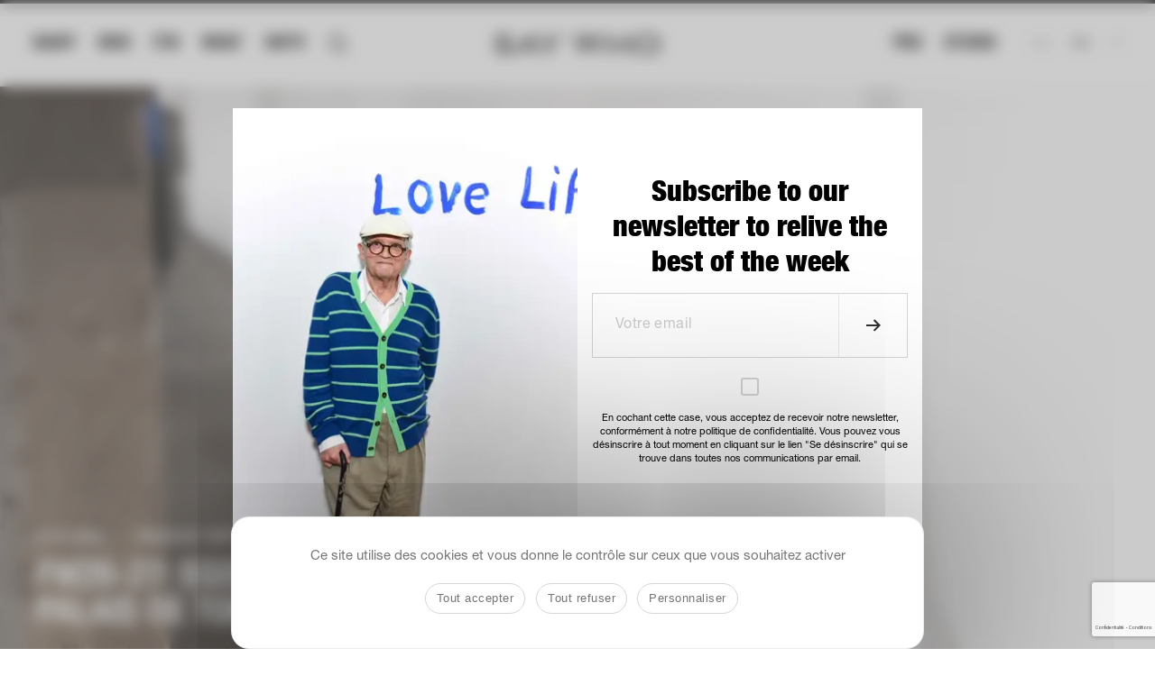

--- FILE ---
content_type: text/html; charset=UTF-8
request_url: https://saywho.fr/evenements/page/72/
body_size: 26600
content:
<!DOCTYPE html>
<html lang="fr-FR" >
<head>
    <meta charset="UTF-8">
<script type="text/javascript">
/* <![CDATA[ */
var gform;gform||(document.addEventListener("gform_main_scripts_loaded",function(){gform.scriptsLoaded=!0}),document.addEventListener("gform/theme/scripts_loaded",function(){gform.themeScriptsLoaded=!0}),window.addEventListener("DOMContentLoaded",function(){gform.domLoaded=!0}),gform={domLoaded:!1,scriptsLoaded:!1,themeScriptsLoaded:!1,isFormEditor:()=>"function"==typeof InitializeEditor,callIfLoaded:function(o){return!(!gform.domLoaded||!gform.scriptsLoaded||!gform.themeScriptsLoaded&&!gform.isFormEditor()||(gform.isFormEditor()&&console.warn("The use of gform.initializeOnLoaded() is deprecated in the form editor context and will be removed in Gravity Forms 3.1."),o(),0))},initializeOnLoaded:function(o){gform.callIfLoaded(o)||(document.addEventListener("gform_main_scripts_loaded",()=>{gform.scriptsLoaded=!0,gform.callIfLoaded(o)}),document.addEventListener("gform/theme/scripts_loaded",()=>{gform.themeScriptsLoaded=!0,gform.callIfLoaded(o)}),window.addEventListener("DOMContentLoaded",()=>{gform.domLoaded=!0,gform.callIfLoaded(o)}))},hooks:{action:{},filter:{}},addAction:function(o,r,e,t){gform.addHook("action",o,r,e,t)},addFilter:function(o,r,e,t){gform.addHook("filter",o,r,e,t)},doAction:function(o){gform.doHook("action",o,arguments)},applyFilters:function(o){return gform.doHook("filter",o,arguments)},removeAction:function(o,r){gform.removeHook("action",o,r)},removeFilter:function(o,r,e){gform.removeHook("filter",o,r,e)},addHook:function(o,r,e,t,n){null==gform.hooks[o][r]&&(gform.hooks[o][r]=[]);var d=gform.hooks[o][r];null==n&&(n=r+"_"+d.length),gform.hooks[o][r].push({tag:n,callable:e,priority:t=null==t?10:t})},doHook:function(r,o,e){var t;if(e=Array.prototype.slice.call(e,1),null!=gform.hooks[r][o]&&((o=gform.hooks[r][o]).sort(function(o,r){return o.priority-r.priority}),o.forEach(function(o){"function"!=typeof(t=o.callable)&&(t=window[t]),"action"==r?t.apply(null,e):e[0]=t.apply(null,e)})),"filter"==r)return e[0]},removeHook:function(o,r,t,n){var e;null!=gform.hooks[o][r]&&(e=(e=gform.hooks[o][r]).filter(function(o,r,e){return!!(null!=n&&n!=o.tag||null!=t&&t!=o.priority)}),gform.hooks[o][r]=e)}});
/* ]]> */
</script>

    <meta name="viewport" content="width=device-width, initial-scale=1">
        <meta name='robots' content='index, follow, max-image-preview:large, max-snippet:-1, max-video-preview:-1' />
<link rel="dns-prefetch" href="//tarteaucitron.io"><link rel="preconnect" href="https://tarteaucitron.io" crossorigin=""><!--cloudflare-no-transform--><script type="text/javascript" src="https://tarteaucitron.io/load.js?domain=saywho.fr&uuid=09e41a5d579820209212bd704a2084dfed249ddb"></script>
	<!-- This site is optimized with the Yoast SEO plugin v26.7 - https://yoast.com/wordpress/plugins/seo/ -->
	<title>Évènements Archive - Page 72 of 593 - Say Who</title>
	<link rel="canonical" href="https://saywho.fr/evenements/page/72/" />
	<link rel="prev" href="https://saywho.fr/evenements/page/71/" />
	<link rel="next" href="https://saywho.fr/evenements/page/73/" />
	<meta property="og:locale" content="fr_FR" />
	<meta property="og:type" content="website" />
	<meta property="og:title" content="Évènements Archive - Page 72 of 593 - Say Who" />
	<meta property="og:url" content="https://saywho.fr/evenements/" />
	<meta property="og:site_name" content="Say Who - le média des communautés influentes de notre époque" />
	<meta name="twitter:card" content="summary_large_image" />
	<script type="application/ld+json" class="yoast-schema-graph">{"@context":"https://schema.org","@graph":[{"@type":"CollectionPage","@id":"https://saywho.fr/evenements/","url":"https://saywho.fr/evenements/page/72/","name":"Évènements Archive - Page 72 of 593 - Say Who","isPartOf":{"@id":"https://saywho.fr/#website"},"primaryImageOfPage":{"@id":"https://saywho.fr/evenements/page/72/#primaryimage"},"image":{"@id":"https://saywho.fr/evenements/page/72/#primaryimage"},"thumbnailUrl":"https://saywhofr.fra1.cdn.digitaloceanspaces.com/app/uploads/2024/12/bash_10122024_saywho_ludovica_arcero_3-scaled.jpg","breadcrumb":{"@id":"https://saywho.fr/evenements/page/72/#breadcrumb"},"inLanguage":"fr-FR"},{"@type":"ImageObject","inLanguage":"fr-FR","@id":"https://saywho.fr/evenements/page/72/#primaryimage","url":"https://saywhofr.fra1.cdn.digitaloceanspaces.com/app/uploads/2024/12/bash_10122024_saywho_ludovica_arcero_3-scaled.jpg","contentUrl":"https://saywhofr.fra1.cdn.digitaloceanspaces.com/app/uploads/2024/12/bash_10122024_saywho_ludovica_arcero_3-scaled.jpg","width":2560,"height":1707,"caption":"Estelle Chemouny Pigault, Chiara Totire"},{"@type":"BreadcrumbList","@id":"https://saywho.fr/evenements/page/72/#breadcrumb","itemListElement":[{"@type":"ListItem","position":1,"name":"Home","item":"https://saywho.fr/"},{"@type":"ListItem","position":2,"name":"Évènements"}]},{"@type":"WebSite","@id":"https://saywho.fr/#website","url":"https://saywho.fr/","name":"Say Who - le média des communautés influentes de notre époque","description":"Comprendre qui est qui et qui fait quoi, grâce à la couverture des événements les plus confidentiels aux festivités les plus officielles.","publisher":{"@id":"https://saywho.fr/#organization"},"potentialAction":[{"@type":"SearchAction","target":{"@type":"EntryPoint","urlTemplate":"https://saywho.fr/?s={search_term_string}"},"query-input":{"@type":"PropertyValueSpecification","valueRequired":true,"valueName":"search_term_string"}}],"inLanguage":"fr-FR"},{"@type":"Organization","@id":"https://saywho.fr/#organization","name":"Say Who","url":"https://saywho.fr/","logo":{"@type":"ImageObject","inLanguage":"fr-FR","@id":"https://saywho.fr/#/schema/logo/image/","url":"https://saywhofr.fra1.cdn.digitaloceanspaces.com/app/uploads/2017/10/22045885_10155644653760561_5989271493588891544_n.jpg","contentUrl":"https://saywhofr.fra1.cdn.digitaloceanspaces.com/app/uploads/2017/10/22045885_10155644653760561_5989271493588891544_n.jpg","width":896,"height":896,"caption":"Say Who"},"image":{"@id":"https://saywho.fr/#/schema/logo/image/"},"sameAs":["https://www.facebook.com/Saywho-153870635560/","https://www.instagram.com/saywho_fr/?hl=fr"]}]}</script>
	<!-- / Yoast SEO plugin. -->


<link rel='dns-prefetch' href='//saywho.twic.pics' />
<link rel='dns-prefetch' href='//cdnjs.cloudflare.com' />
<link rel='dns-prefetch' href='//cdn.jsdelivr.net' />
<link rel='dns-prefetch' href='//player.vimeo.com' />
<link rel="alternate" type="application/rss+xml" title="Say Who - le média des communautés influentes de notre époque &raquo; Flux" href="https://saywho.fr/feed/" />
<link rel="alternate" type="application/rss+xml" title="Say Who - le média des communautés influentes de notre époque &raquo; Flux des commentaires" href="https://saywho.fr/comments/feed/" />
<link rel="alternate" type="application/rss+xml" title="Say Who - le média des communautés influentes de notre époque &raquo; Flux pour Évènements" href="https://saywho.fr/evenements/feed/" />
		<!-- This site uses the Google Analytics by ExactMetrics plugin v8.11.1 - Using Analytics tracking - https://www.exactmetrics.com/ -->
							<script src="//www.googletagmanager.com/gtag/js?id=G-LTSYGJMRQ6"  data-cfasync="false" data-wpfc-render="false" type="text/javascript" async></script>
			<script data-cfasync="false" data-wpfc-render="false" type="text/javascript">
				var em_version = '8.11.1';
				var em_track_user = true;
				var em_no_track_reason = '';
								var ExactMetricsDefaultLocations = {"page_location":"https:\/\/saywho.fr\/evenements\/page\/72\/?mc_cid=KP6c9"};
								if ( typeof ExactMetricsPrivacyGuardFilter === 'function' ) {
					var ExactMetricsLocations = (typeof ExactMetricsExcludeQuery === 'object') ? ExactMetricsPrivacyGuardFilter( ExactMetricsExcludeQuery ) : ExactMetricsPrivacyGuardFilter( ExactMetricsDefaultLocations );
				} else {
					var ExactMetricsLocations = (typeof ExactMetricsExcludeQuery === 'object') ? ExactMetricsExcludeQuery : ExactMetricsDefaultLocations;
				}

								var disableStrs = [
										'ga-disable-G-LTSYGJMRQ6',
									];

				/* Function to detect opted out users */
				function __gtagTrackerIsOptedOut() {
					for (var index = 0; index < disableStrs.length; index++) {
						if (document.cookie.indexOf(disableStrs[index] + '=true') > -1) {
							return true;
						}
					}

					return false;
				}

				/* Disable tracking if the opt-out cookie exists. */
				if (__gtagTrackerIsOptedOut()) {
					for (var index = 0; index < disableStrs.length; index++) {
						window[disableStrs[index]] = true;
					}
				}

				/* Opt-out function */
				function __gtagTrackerOptout() {
					for (var index = 0; index < disableStrs.length; index++) {
						document.cookie = disableStrs[index] + '=true; expires=Thu, 31 Dec 2099 23:59:59 UTC; path=/';
						window[disableStrs[index]] = true;
					}
				}

				if ('undefined' === typeof gaOptout) {
					function gaOptout() {
						__gtagTrackerOptout();
					}
				}
								window.dataLayer = window.dataLayer || [];

				window.ExactMetricsDualTracker = {
					helpers: {},
					trackers: {},
				};
				if (em_track_user) {
					function __gtagDataLayer() {
						dataLayer.push(arguments);
					}

					function __gtagTracker(type, name, parameters) {
						if (!parameters) {
							parameters = {};
						}

						if (parameters.send_to) {
							__gtagDataLayer.apply(null, arguments);
							return;
						}

						if (type === 'event') {
														parameters.send_to = exactmetrics_frontend.v4_id;
							var hookName = name;
							if (typeof parameters['event_category'] !== 'undefined') {
								hookName = parameters['event_category'] + ':' + name;
							}

							if (typeof ExactMetricsDualTracker.trackers[hookName] !== 'undefined') {
								ExactMetricsDualTracker.trackers[hookName](parameters);
							} else {
								__gtagDataLayer('event', name, parameters);
							}
							
						} else {
							__gtagDataLayer.apply(null, arguments);
						}
					}

					__gtagTracker('js', new Date());
					__gtagTracker('set', {
						'developer_id.dNDMyYj': true,
											});
					if ( ExactMetricsLocations.page_location ) {
						__gtagTracker('set', ExactMetricsLocations);
					}
										__gtagTracker('config', 'G-LTSYGJMRQ6', {"forceSSL":"true"} );
										window.gtag = __gtagTracker;										(function () {
						/* https://developers.google.com/analytics/devguides/collection/analyticsjs/ */
						/* ga and __gaTracker compatibility shim. */
						var noopfn = function () {
							return null;
						};
						var newtracker = function () {
							return new Tracker();
						};
						var Tracker = function () {
							return null;
						};
						var p = Tracker.prototype;
						p.get = noopfn;
						p.set = noopfn;
						p.send = function () {
							var args = Array.prototype.slice.call(arguments);
							args.unshift('send');
							__gaTracker.apply(null, args);
						};
						var __gaTracker = function () {
							var len = arguments.length;
							if (len === 0) {
								return;
							}
							var f = arguments[len - 1];
							if (typeof f !== 'object' || f === null || typeof f.hitCallback !== 'function') {
								if ('send' === arguments[0]) {
									var hitConverted, hitObject = false, action;
									if ('event' === arguments[1]) {
										if ('undefined' !== typeof arguments[3]) {
											hitObject = {
												'eventAction': arguments[3],
												'eventCategory': arguments[2],
												'eventLabel': arguments[4],
												'value': arguments[5] ? arguments[5] : 1,
											}
										}
									}
									if ('pageview' === arguments[1]) {
										if ('undefined' !== typeof arguments[2]) {
											hitObject = {
												'eventAction': 'page_view',
												'page_path': arguments[2],
											}
										}
									}
									if (typeof arguments[2] === 'object') {
										hitObject = arguments[2];
									}
									if (typeof arguments[5] === 'object') {
										Object.assign(hitObject, arguments[5]);
									}
									if ('undefined' !== typeof arguments[1].hitType) {
										hitObject = arguments[1];
										if ('pageview' === hitObject.hitType) {
											hitObject.eventAction = 'page_view';
										}
									}
									if (hitObject) {
										action = 'timing' === arguments[1].hitType ? 'timing_complete' : hitObject.eventAction;
										hitConverted = mapArgs(hitObject);
										__gtagTracker('event', action, hitConverted);
									}
								}
								return;
							}

							function mapArgs(args) {
								var arg, hit = {};
								var gaMap = {
									'eventCategory': 'event_category',
									'eventAction': 'event_action',
									'eventLabel': 'event_label',
									'eventValue': 'event_value',
									'nonInteraction': 'non_interaction',
									'timingCategory': 'event_category',
									'timingVar': 'name',
									'timingValue': 'value',
									'timingLabel': 'event_label',
									'page': 'page_path',
									'location': 'page_location',
									'title': 'page_title',
									'referrer' : 'page_referrer',
								};
								for (arg in args) {
																		if (!(!args.hasOwnProperty(arg) || !gaMap.hasOwnProperty(arg))) {
										hit[gaMap[arg]] = args[arg];
									} else {
										hit[arg] = args[arg];
									}
								}
								return hit;
							}

							try {
								f.hitCallback();
							} catch (ex) {
							}
						};
						__gaTracker.create = newtracker;
						__gaTracker.getByName = newtracker;
						__gaTracker.getAll = function () {
							return [];
						};
						__gaTracker.remove = noopfn;
						__gaTracker.loaded = true;
						window['__gaTracker'] = __gaTracker;
					})();
									} else {
										console.log("");
					(function () {
						function __gtagTracker() {
							return null;
						}

						window['__gtagTracker'] = __gtagTracker;
						window['gtag'] = __gtagTracker;
					})();
									}
			</script>
							<!-- / Google Analytics by ExactMetrics -->
		<style id='wp-img-auto-sizes-contain-inline-css' type='text/css'>
img:is([sizes=auto i],[sizes^="auto," i]){contain-intrinsic-size:3000px 1500px}
/*# sourceURL=wp-img-auto-sizes-contain-inline-css */
</style>
<style id='wp-emoji-styles-inline-css' type='text/css'>

	img.wp-smiley, img.emoji {
		display: inline !important;
		border: none !important;
		box-shadow: none !important;
		height: 1em !important;
		width: 1em !important;
		margin: 0 0.07em !important;
		vertical-align: -0.1em !important;
		background: none !important;
		padding: 0 !important;
	}
/*# sourceURL=wp-emoji-styles-inline-css */
</style>
<link rel='stylesheet' id='wp-block-library-css' href='https://saywho.fr/wp/wp-includes/css/dist/block-library/style.min.css?ver=6.9' type='text/css' media='all' />
<style id='global-styles-inline-css' type='text/css'>
:root{--wp--preset--aspect-ratio--square: 1;--wp--preset--aspect-ratio--4-3: 4/3;--wp--preset--aspect-ratio--3-4: 3/4;--wp--preset--aspect-ratio--3-2: 3/2;--wp--preset--aspect-ratio--2-3: 2/3;--wp--preset--aspect-ratio--16-9: 16/9;--wp--preset--aspect-ratio--9-16: 9/16;--wp--preset--color--black: #000000;--wp--preset--color--cyan-bluish-gray: #abb8c3;--wp--preset--color--white: #ffffff;--wp--preset--color--pale-pink: #f78da7;--wp--preset--color--vivid-red: #cf2e2e;--wp--preset--color--luminous-vivid-orange: #ff6900;--wp--preset--color--luminous-vivid-amber: #fcb900;--wp--preset--color--light-green-cyan: #7bdcb5;--wp--preset--color--vivid-green-cyan: #00d084;--wp--preset--color--pale-cyan-blue: #8ed1fc;--wp--preset--color--vivid-cyan-blue: #0693e3;--wp--preset--color--vivid-purple: #9b51e0;--wp--preset--gradient--vivid-cyan-blue-to-vivid-purple: linear-gradient(135deg,rgb(6,147,227) 0%,rgb(155,81,224) 100%);--wp--preset--gradient--light-green-cyan-to-vivid-green-cyan: linear-gradient(135deg,rgb(122,220,180) 0%,rgb(0,208,130) 100%);--wp--preset--gradient--luminous-vivid-amber-to-luminous-vivid-orange: linear-gradient(135deg,rgb(252,185,0) 0%,rgb(255,105,0) 100%);--wp--preset--gradient--luminous-vivid-orange-to-vivid-red: linear-gradient(135deg,rgb(255,105,0) 0%,rgb(207,46,46) 100%);--wp--preset--gradient--very-light-gray-to-cyan-bluish-gray: linear-gradient(135deg,rgb(238,238,238) 0%,rgb(169,184,195) 100%);--wp--preset--gradient--cool-to-warm-spectrum: linear-gradient(135deg,rgb(74,234,220) 0%,rgb(151,120,209) 20%,rgb(207,42,186) 40%,rgb(238,44,130) 60%,rgb(251,105,98) 80%,rgb(254,248,76) 100%);--wp--preset--gradient--blush-light-purple: linear-gradient(135deg,rgb(255,206,236) 0%,rgb(152,150,240) 100%);--wp--preset--gradient--blush-bordeaux: linear-gradient(135deg,rgb(254,205,165) 0%,rgb(254,45,45) 50%,rgb(107,0,62) 100%);--wp--preset--gradient--luminous-dusk: linear-gradient(135deg,rgb(255,203,112) 0%,rgb(199,81,192) 50%,rgb(65,88,208) 100%);--wp--preset--gradient--pale-ocean: linear-gradient(135deg,rgb(255,245,203) 0%,rgb(182,227,212) 50%,rgb(51,167,181) 100%);--wp--preset--gradient--electric-grass: linear-gradient(135deg,rgb(202,248,128) 0%,rgb(113,206,126) 100%);--wp--preset--gradient--midnight: linear-gradient(135deg,rgb(2,3,129) 0%,rgb(40,116,252) 100%);--wp--preset--font-size--small: 13px;--wp--preset--font-size--medium: 20px;--wp--preset--font-size--large: 36px;--wp--preset--font-size--x-large: 42px;--wp--preset--spacing--20: 0.44rem;--wp--preset--spacing--30: 0.67rem;--wp--preset--spacing--40: 1rem;--wp--preset--spacing--50: 1.5rem;--wp--preset--spacing--60: 2.25rem;--wp--preset--spacing--70: 3.38rem;--wp--preset--spacing--80: 5.06rem;--wp--preset--shadow--natural: 6px 6px 9px rgba(0, 0, 0, 0.2);--wp--preset--shadow--deep: 12px 12px 50px rgba(0, 0, 0, 0.4);--wp--preset--shadow--sharp: 6px 6px 0px rgba(0, 0, 0, 0.2);--wp--preset--shadow--outlined: 6px 6px 0px -3px rgb(255, 255, 255), 6px 6px rgb(0, 0, 0);--wp--preset--shadow--crisp: 6px 6px 0px rgb(0, 0, 0);}:where(.is-layout-flex){gap: 0.5em;}:where(.is-layout-grid){gap: 0.5em;}body .is-layout-flex{display: flex;}.is-layout-flex{flex-wrap: wrap;align-items: center;}.is-layout-flex > :is(*, div){margin: 0;}body .is-layout-grid{display: grid;}.is-layout-grid > :is(*, div){margin: 0;}:where(.wp-block-columns.is-layout-flex){gap: 2em;}:where(.wp-block-columns.is-layout-grid){gap: 2em;}:where(.wp-block-post-template.is-layout-flex){gap: 1.25em;}:where(.wp-block-post-template.is-layout-grid){gap: 1.25em;}.has-black-color{color: var(--wp--preset--color--black) !important;}.has-cyan-bluish-gray-color{color: var(--wp--preset--color--cyan-bluish-gray) !important;}.has-white-color{color: var(--wp--preset--color--white) !important;}.has-pale-pink-color{color: var(--wp--preset--color--pale-pink) !important;}.has-vivid-red-color{color: var(--wp--preset--color--vivid-red) !important;}.has-luminous-vivid-orange-color{color: var(--wp--preset--color--luminous-vivid-orange) !important;}.has-luminous-vivid-amber-color{color: var(--wp--preset--color--luminous-vivid-amber) !important;}.has-light-green-cyan-color{color: var(--wp--preset--color--light-green-cyan) !important;}.has-vivid-green-cyan-color{color: var(--wp--preset--color--vivid-green-cyan) !important;}.has-pale-cyan-blue-color{color: var(--wp--preset--color--pale-cyan-blue) !important;}.has-vivid-cyan-blue-color{color: var(--wp--preset--color--vivid-cyan-blue) !important;}.has-vivid-purple-color{color: var(--wp--preset--color--vivid-purple) !important;}.has-black-background-color{background-color: var(--wp--preset--color--black) !important;}.has-cyan-bluish-gray-background-color{background-color: var(--wp--preset--color--cyan-bluish-gray) !important;}.has-white-background-color{background-color: var(--wp--preset--color--white) !important;}.has-pale-pink-background-color{background-color: var(--wp--preset--color--pale-pink) !important;}.has-vivid-red-background-color{background-color: var(--wp--preset--color--vivid-red) !important;}.has-luminous-vivid-orange-background-color{background-color: var(--wp--preset--color--luminous-vivid-orange) !important;}.has-luminous-vivid-amber-background-color{background-color: var(--wp--preset--color--luminous-vivid-amber) !important;}.has-light-green-cyan-background-color{background-color: var(--wp--preset--color--light-green-cyan) !important;}.has-vivid-green-cyan-background-color{background-color: var(--wp--preset--color--vivid-green-cyan) !important;}.has-pale-cyan-blue-background-color{background-color: var(--wp--preset--color--pale-cyan-blue) !important;}.has-vivid-cyan-blue-background-color{background-color: var(--wp--preset--color--vivid-cyan-blue) !important;}.has-vivid-purple-background-color{background-color: var(--wp--preset--color--vivid-purple) !important;}.has-black-border-color{border-color: var(--wp--preset--color--black) !important;}.has-cyan-bluish-gray-border-color{border-color: var(--wp--preset--color--cyan-bluish-gray) !important;}.has-white-border-color{border-color: var(--wp--preset--color--white) !important;}.has-pale-pink-border-color{border-color: var(--wp--preset--color--pale-pink) !important;}.has-vivid-red-border-color{border-color: var(--wp--preset--color--vivid-red) !important;}.has-luminous-vivid-orange-border-color{border-color: var(--wp--preset--color--luminous-vivid-orange) !important;}.has-luminous-vivid-amber-border-color{border-color: var(--wp--preset--color--luminous-vivid-amber) !important;}.has-light-green-cyan-border-color{border-color: var(--wp--preset--color--light-green-cyan) !important;}.has-vivid-green-cyan-border-color{border-color: var(--wp--preset--color--vivid-green-cyan) !important;}.has-pale-cyan-blue-border-color{border-color: var(--wp--preset--color--pale-cyan-blue) !important;}.has-vivid-cyan-blue-border-color{border-color: var(--wp--preset--color--vivid-cyan-blue) !important;}.has-vivid-purple-border-color{border-color: var(--wp--preset--color--vivid-purple) !important;}.has-vivid-cyan-blue-to-vivid-purple-gradient-background{background: var(--wp--preset--gradient--vivid-cyan-blue-to-vivid-purple) !important;}.has-light-green-cyan-to-vivid-green-cyan-gradient-background{background: var(--wp--preset--gradient--light-green-cyan-to-vivid-green-cyan) !important;}.has-luminous-vivid-amber-to-luminous-vivid-orange-gradient-background{background: var(--wp--preset--gradient--luminous-vivid-amber-to-luminous-vivid-orange) !important;}.has-luminous-vivid-orange-to-vivid-red-gradient-background{background: var(--wp--preset--gradient--luminous-vivid-orange-to-vivid-red) !important;}.has-very-light-gray-to-cyan-bluish-gray-gradient-background{background: var(--wp--preset--gradient--very-light-gray-to-cyan-bluish-gray) !important;}.has-cool-to-warm-spectrum-gradient-background{background: var(--wp--preset--gradient--cool-to-warm-spectrum) !important;}.has-blush-light-purple-gradient-background{background: var(--wp--preset--gradient--blush-light-purple) !important;}.has-blush-bordeaux-gradient-background{background: var(--wp--preset--gradient--blush-bordeaux) !important;}.has-luminous-dusk-gradient-background{background: var(--wp--preset--gradient--luminous-dusk) !important;}.has-pale-ocean-gradient-background{background: var(--wp--preset--gradient--pale-ocean) !important;}.has-electric-grass-gradient-background{background: var(--wp--preset--gradient--electric-grass) !important;}.has-midnight-gradient-background{background: var(--wp--preset--gradient--midnight) !important;}.has-small-font-size{font-size: var(--wp--preset--font-size--small) !important;}.has-medium-font-size{font-size: var(--wp--preset--font-size--medium) !important;}.has-large-font-size{font-size: var(--wp--preset--font-size--large) !important;}.has-x-large-font-size{font-size: var(--wp--preset--font-size--x-large) !important;}
/*# sourceURL=global-styles-inline-css */
</style>

<style id='classic-theme-styles-inline-css' type='text/css'>
/*! This file is auto-generated */
.wp-block-button__link{color:#fff;background-color:#32373c;border-radius:9999px;box-shadow:none;text-decoration:none;padding:calc(.667em + 2px) calc(1.333em + 2px);font-size:1.125em}.wp-block-file__button{background:#32373c;color:#fff;text-decoration:none}
/*# sourceURL=/wp-includes/css/classic-themes.min.css */
</style>
<link data-minify="1" rel='stylesheet' id='select2-css' href='https://saywho.fr/app/cache/min/1/ajax/libs/select2/4.0.5/css/select2.min.css?ver=1768208717' type='text/css' media='all' />
<link rel='stylesheet' id='izi-modal-css' href='https://saywho.fr/app/plugins/sswpusers/public/css/iziModal.min.css?ver=1.0.0' type='text/css' media='all' />
<link data-minify="1" rel='stylesheet' id='wp-memberspace-css' href='https://saywho.fr/app/cache/min/1/app/plugins/sswpusers/public/css/wp-memberspace-public.css?ver=1768208717' type='text/css' media='all' />
<link rel='stylesheet' id='sync-saywhopro-css' href='https://saywho.fr/app/plugins/sync-saywhopro/public/css/sync-saywhopro-public.css?ver=1.0.0' type='text/css' media='all' />
<link data-minify="1" rel='stylesheet' id='lesyetis-saywho-agenda-css' href='https://saywho.fr/app/cache/min/1/app/plugins/lesyetis-saywho-agenda/public/css/lesyetis-saywho-agenda-public.css?ver=1768208717' type='text/css' media='all' />
<link data-minify="1" rel='stylesheet' id='saywho-social-account-css' href='https://saywho.fr/app/cache/min/1/app/plugins/saywho-social-account/public/css/saywho-social-account-public.css?ver=1768208717' type='text/css' media='all' />
<link data-minify="1" rel='stylesheet' id='lightgallery-css' href='https://saywho.fr/app/cache/min/1/app/plugins/wp-userstags/public/css/lightgallery.min.css?ver=1768208717' type='text/css' media='all' />
<link data-minify="1" rel='stylesheet' id='wp-userstags-css' href='https://saywho.fr/app/cache/min/1/app/plugins/wp-userstags/public/css/wp-userstags-public.css?ver=1768208717' type='text/css' media='all' />
<link rel='stylesheet' id='wpml-legacy-horizontal-list-0-css' href='https://saywho.fr/app/plugins/sitepress-multilingual-cms/templates/language-switchers/legacy-list-horizontal/style.min.css?ver=1' type='text/css' media='all' />
<link data-minify="1" rel='stylesheet' id='ep_general_styles-css' href='https://saywho.fr/app/cache/min/1/app/plugins/elasticpress/dist/css/general-styles.css?ver=1768208717' type='text/css' media='all' />
<link rel='stylesheet' id='saywho-theme-base-style-css' href='https://saywho.fr/app/themes/saywho/style.css?ver=6.9' type='text/css' media='all' />
<link data-minify="1" rel='stylesheet' id='saywho-style-css' href='https://saywho.fr/app/cache/min/1/app/themes/saywho/css/style.css?ver=1768208717' type='text/css' media='all' />
<link data-minify="1" rel='stylesheet' id='saywho-video-js-style-css' href='https://saywho.fr/app/cache/min/1/app/themes/saywho/js/video-js/video-js.min.css?ver=1768208717' type='text/css' media='all' />
<link data-minify="1" rel='stylesheet' id='saywho-slick-js-style-css' href='https://saywho.fr/app/cache/min/1/app/themes/saywho/js/slick-js/slick.css?ver=1768208717' type='text/css' media='all' />
<link rel='stylesheet' id='saywho-slick-js-theme-style-css' href='https://saywho.fr/app/themes/saywho/js/slick-js/slick-theme.css?ver=6.9' type='text/css' media='all' />
<link data-minify="1" rel='stylesheet' id='saywho-tv-style-css' href='https://saywho.fr/app/cache/min/1/app/themes/saywho/css/saywhotv.css?ver=1768208717' type='text/css' media='all' />
<link data-minify="1" rel='stylesheet' id='saywho-people-style-css' href='https://saywho.fr/app/cache/min/1/app/themes/saywho/css/people.css?ver=1768208717' type='text/css' media='all' />
<link data-minify="1" rel='stylesheet' id='swiper-style-css' href='https://saywho.fr/app/cache/min/1/app/themes/saywho/css/swiper.css?ver=1768208717' type='text/css' media='all' />
<link data-minify="1" rel='stylesheet' id='saywhat-style-css' href='https://saywho.fr/app/cache/min/1/app/themes/saywho/css/saywhat.css?ver=1768208717' type='text/css' media='all' />
<link rel='stylesheet' id='video-conferencing-with-zoom-api-css' href='https://saywho.fr/app/plugins/video-conferencing-with-zoom-api/assets/public/css/style.min.css?ver=4.6.5' type='text/css' media='all' />
<script type="text/javascript">
            window._nslDOMReady = (function () {
                const executedCallbacks = new Set();
            
                return function (callback) {
                    /**
                    * Third parties might dispatch DOMContentLoaded events, so we need to ensure that we only run our callback once!
                    */
                    if (executedCallbacks.has(callback)) return;
            
                    const wrappedCallback = function () {
                        if (executedCallbacks.has(callback)) return;
                        executedCallbacks.add(callback);
                        callback();
                    };
            
                    if (document.readyState === "complete" || document.readyState === "interactive") {
                        wrappedCallback();
                    } else {
                        document.addEventListener("DOMContentLoaded", wrappedCallback);
                    }
                };
            })();
        </script><script type="text/javascript" id="wpml-cookie-js-extra">
/* <![CDATA[ */
var wpml_cookies = {"wp-wpml_current_language":{"value":"fr","expires":1,"path":"/"}};
var wpml_cookies = {"wp-wpml_current_language":{"value":"fr","expires":1,"path":"/"}};
//# sourceURL=wpml-cookie-js-extra
/* ]]> */
</script>
<script data-minify="1" type="text/javascript" src="https://saywho.fr/app/cache/min/1/app/plugins/sitepress-multilingual-cms/res/js/cookies/language-cookie.js?ver=1768208719" id="wpml-cookie-js" defer="defer" data-wp-strategy="defer"></script>
<script async type="text/javascript" defer src="https://saywho.twic.pics/?v1&amp;step=5" id="twicpics-js"></script>
<script type="text/javascript" src="https://saywho.fr/app/plugins/exactmetrics-premium/assets/js/frontend-gtag.min.js?ver=8.11.1" id="exactmetrics-frontend-script-js" async="async" data-wp-strategy="async"></script>
<script data-cfasync="false" data-wpfc-render="false" type="text/javascript" id='exactmetrics-frontend-script-js-extra'>/* <![CDATA[ */
var exactmetrics_frontend = {"js_events_tracking":"true","download_extensions":"zip,mp3,mpeg,pdf,docx,pptx,xlsx,rar","inbound_paths":"[{\"path\":\"\\\/go\\\/\",\"label\":\"affiliate\"},{\"path\":\"\\\/recommend\\\/\",\"label\":\"affiliate\"}]","home_url":"https:\/\/saywho.fr","hash_tracking":"false","v4_id":"G-LTSYGJMRQ6"};/* ]]> */
</script>
<script type="text/javascript" src="https://saywho.fr/wp/wp-includes/js/jquery/jquery.min.js?ver=3.7.1" id="jquery-core-js"></script>
<script type="text/javascript" src="https://saywho.fr/wp/wp-includes/js/jquery/jquery-migrate.min.js?ver=3.4.1" id="jquery-migrate-js"></script>
<script data-minify="1" type="text/javascript" src="https://saywho.fr/app/cache/min/1/ajax/libs/select2/4.0.5/js/select2.min.js?ver=1768208717" id="select2-js"></script>
<script type="text/javascript" src="https://cdn.jsdelivr.net/npm/places.js@1.11.0?ver=1.0.0" id="algolia-places-js"></script>
<script type="text/javascript" src="https://saywho.fr/app/plugins/sswpusers/public/js/iziModal.min.js?ver=1.0.0" id="izi-modal-js"></script>
<script type="text/javascript" id="wp-memberspace-js-extra">
/* <![CDATA[ */
var WP_MEMBERSPACE = {"notification":null,"wp-memberspace-nonce":"76974aad9d"};
//# sourceURL=wp-memberspace-js-extra
/* ]]> */
</script>
<script type="text/javascript" src="https://saywho.fr/app/plugins/sswpusers/public/js/wp-memberspace-public.min.js?ver=1.0.0" id="wp-memberspace-js"></script>
<script data-minify="1" type="text/javascript" src="https://saywho.fr/app/cache/min/1/app/plugins/sync-saywhopro/public/js/sync-saywhopro-public.js?ver=1768208717" id="sync-saywhopro-js"></script>
<script type="text/javascript" id="lesyetis-saywho-agenda-js-extra">
/* <![CDATA[ */
var LESYETIS_SAYWHO_AGENDA = {"endpoint":"https://saywho.fr/wp-json/lesyetis-saywho-agenda/v1/events_dates","nonce":"da504f2c99","lang":{"filter_by_date":"Filter by date","category":"Category","all":"all"}};
//# sourceURL=lesyetis-saywho-agenda-js-extra
/* ]]> */
</script>
<script type="text/javascript" src="https://saywho.fr/app/plugins/lesyetis-saywho-agenda/public/js/lesyetis-saywho-agenda-public.min.js?ver=1.0.0" id="lesyetis-saywho-agenda-js"></script>
<script type="text/javascript" src="https://saywho.fr/wp/wp-includes/js/jquery/ui/core.min.js?ver=1.13.3" id="jquery-ui-core-js"></script>
<script type="text/javascript" src="https://saywho.fr/wp/wp-includes/js/jquery/ui/tooltip.min.js?ver=1.13.3" id="jquery-ui-tooltip-js"></script>
<script data-minify="1" type="text/javascript" src="https://saywho.fr/app/cache/min/1/ajax/libs/handlebars.js/4.0.6/handlebars.min.js?ver=1768208717" id="handlebars-js"></script>
<script type="text/javascript" src="https://saywho.fr/wp/wp-includes/js/dist/vendor/lodash.min.js?ver=4.17.21" id="lodash-js"></script>
<script type="text/javascript" id="lodash-js-after">
/* <![CDATA[ */
window.lodash = _.noConflict();
//# sourceURL=lodash-js-after
/* ]]> */
</script>
<script type="text/javascript" id="saywho-social-account-js-extra">
/* <![CDATA[ */
var SAYWHO_SOCIAL_ACCOUNT = {"fb_app_id":"2254417281507091","endpoint":{"accountsearch":"https://saywho.fr/wp-json/saywho-social-account/v1/account-search","accountassociation":"https://saywho.fr/wp-json/saywho-social-account/v1/account-association","login":"https://saywho.fr/wp-json/saywho-social-account/v1/login","fblogin":"https://saywho.fr/wp-json/saywho-social-account/v1/fblogin","fbsignup":"https://saywho.fr/wp-json/saywho-social-account/v1/fbsignup","forgotpassword":"https://saywho.fr/wp-json/saywho-social-account/v1/forgotpassword","signup":"https://saywho.fr/wp-json/saywho-social-account/v1/signup"},"social_login_route":"https://saywho.fr/account/social-account/login/","saywho_profile_route":"https://saywho.fr/account/profile/","saywho_logout_route":"https://saywho.fr/account/logout/","translations":{"title":"Say Who: inscrivez-vous !","header_text":"D\u00e9j\u00e0 membre ? \u003Ca href=\"#saywho-login-modal\"\u003EConnectez-vous\u003C/a\u003E","info":"\u003Ch3\u003ERejoindre la communaut\u00e9 Say\u00a0Who, c'est :\u003C/h3\u003E\r\n\u003Cul\u003E\r\n \t\u003Cli\u003EUn accueil personnalis\u00e9 sur saywho.fr\u003C/li\u003E\r\n\u003C/ul\u003E\r\n\u003Cul\u003E\r\n \t\u003Cli\u003EUn acc\u00e8s exclusif \u00e0 notre agenda\r\ndes grands \u00e9v\u00e9nements culturels\u003C/li\u003E\r\n\u003C/ul\u003E\r\n\u003Cul\u003E\r\n \t\u003Cli\u003EVotre galerie de photos, que vous pouvez\r\ng\u00e9rer et partager \u00e0 souhait\u003C/li\u003E\r\n\u003C/ul\u003E\r\n\u003Cul\u003E\r\n \t\u003Cli\u003EDes offres cibl\u00e9es et exclusives de nos partenaires (invitations / seeding / soir\u00e9es\u00a0priv\u00e9es\u2026)\u003C/li\u003E\r\n\u003C/ul\u003E","registration":"Inscription","already-tagged":"Vous \u00eates identifi\u00e9(e) sur saywho.fr ?","join-us":"Rejoignez-nous !","step-1-2":"\u00c9tape 1/2","step-2-2":"\u00c9tape 2/2","back":"Retour","next-step":"Suivant","synchronize-sw-account":"Recherchez votre profil Say Who","synchronize-fb-account":"Synchronisez votre compte Facebook","identify-your-profile":"Identifiez votre profil","sign-in-with-facebook":"S'identifier avec Facebook","log-in-with-facebook":"Se connecter avec Facebook","sign-up-with-facebook":"S'identifier avec Facebook","log-in-with-linked-in":"Se connecter avec LinkedIn","sign-in-with-linked-in":"S'identifier avec LinkedIn","do-not-have-a-fb-account":"Nous envoyer une demande par Email","newsletter":"Newsletter","newsletter-desc":"Tenez-vous inform\u00e9 des derniers \u00e9v\u00e9nements et rencontres qui ont marqu\u00e9 la semaine.","accept-newsletter":"Je m'abonne au Weekly Digest.","subscribe-tags":"Je souhaite \u00eatre pr\u00e9venu lorsque je suis identifi\u00e9 par un photographe","i-accept":"J'accepte les","t-n-c":"Conditions G\u00e9n\u00e9rales d'Utilisation et la Politique de Confidentialit\u00e9.","required":"requis","make-a-request":"Devenir membre","enter-three-or-more-characters":"Merci d'entrer 3 ou plusieurs caract\u00e8res"},"login_modal_translations":{"login":"Se connecter","not-registered":"Pas encore inscrit?","signup":"Inscrivez-vous","signup-link":"https://saywho.fr/account/register/","alternative":"ou","email":"Email","password":"Mot de passe","forgot-password":"Mot de passe oubli\u00e9?","reset-my-password":"R\u00e9initialiser mon mot de passe","reset":"R\u00e9initialiser","stay_tuned":"Stay in the know!","already_member":"D\u00e9j\u00e0 membre ?","places_to_be":"Places to be","places_to_be_sentence":"L\u2019agenda des \u00e9v\u00e9nements qui comptent","keep_up":"Keep up with us","keep_up_sentence":"L\u2019actu en temps r\u00e9el avec le \u00ab Say Who Digest \u00bb","wall_fame":"Wall of fame","wall_fame_sentence":"Immortalis\u00e9(e) par un de nos photographes ? Votre photo par e-mail !","cherry_cake":"Cherry on the cake","cherry_cake_sentence":"Invitations et offres exclusives de nos partenaires","become_member":"Devenir membre","connect_with_us":"Connect with us","subscribe_digest":"Je souhaite recevoir le \u00ab Say Who Digest \u00bb","must_accept":"Vous devez accepter","accept":"J\u2019accepte","terms":"les Conditions G\u00e9n\u00e9rales d\u2019Utilisation","and":"et","privacy":"la Politique de confidentialit\u00e9","required":"(Requis)","ask_by_mail":"S'inscrire avec mon Email","lname":"Nom","fname":"Pr\u00e9nom","confirm_pw":"Confirmer le mot de passe"},"user_profile_translations":{"your_account":"Votre compte","logout":"D\u00e9connexion"},"nonce":"da504f2c99","is_user_logged_in":"","loggedin_username":""};
//# sourceURL=saywho-social-account-js-extra
/* ]]> */
</script>
<script type="text/javascript" src="https://saywho.fr/app/plugins/saywho-social-account/public/js/saywho-social-account-public.min.js?ver=1.0.0" id="saywho-social-account-js"></script>
<script data-minify="1" type="text/javascript" src="https://saywho.fr/app/cache/min/1/npm/picturefill@2.3.1/dist/picturefill.min.js?ver=1768208717" id="picture-fill-js"></script>
<script type="text/javascript" src="https://saywho.fr/app/plugins/wp-userstags/public/js/lightgallery-all.min.js?ver=1.0.0" id="lightgallery-js"></script>
<script type="text/javascript" id="wp-userstags-js-extra">
/* <![CDATA[ */
var WP_USERSTAGS = {"detagEndpoint":"https://saywho.fr/account/pictures/detag/","removeEndpoint":"https://saywho.fr/account/pictures/remove/","eventsEndPoint":"https://saywho.fr/wp-json/wp-userstags/v1/events","detagBtnText":"Se d\u00e9taguer","removeBtnText":"Demander la suppression","nonce":"76974aad9d","rest_nonce":"da504f2c99"};
//# sourceURL=wp-userstags-js-extra
/* ]]> */
</script>
<script data-minify="1" type="text/javascript" src="https://saywho.fr/app/cache/min/1/app/plugins/wp-userstags/public/js/wp-userstags-public.js?ver=1768208717" id="wp-userstags-js"></script>
<script type="text/javascript" src="//cdn.jsdelivr.net/npm/hls.js@latest?ver=6.9" id="hls-js"></script>
<script data-minify="1" type="text/javascript" src="https://saywho.fr/app/cache/min/1/api/player.js?ver=1768208718" id="vimeo-js"></script>
<script type="text/javascript" src="https://saywho.fr/app/themes/saywho/js/swiper.min.js?ver=647" id="saywho-swiper-js-js"></script>
<script data-minify="1" type="text/javascript" src="https://saywho.fr/app/cache/min/1/app/themes/saywho/js/saywhotv.js?ver=1768208718" id="saywho-tv-js-js"></script>
<script data-minify="1" type="text/javascript" src="https://saywho.fr/app/cache/min/1/app/themes/saywho/js/listPeopleSearch.js?ver=1768208718" id="list-people-search-js"></script>
<script type="text/javascript" id="wpml-xdomain-data-js-extra">
/* <![CDATA[ */
var wpml_xdomain_data = {"css_selector":"wpml-ls-item","ajax_url":"https://saywho.fr/wp/wp-admin/admin-ajax.php","current_lang":"fr","_nonce":"5156f78fe3"};
//# sourceURL=wpml-xdomain-data-js-extra
/* ]]> */
</script>
<script data-minify="1" type="text/javascript" src="https://saywho.fr/app/cache/min/1/app/plugins/sitepress-multilingual-cms/res/js/xdomain-data.js?ver=1768208719" id="wpml-xdomain-data-js" defer="defer" data-wp-strategy="defer"></script>
<link rel="https://api.w.org/" href="https://saywho.fr/wp-json/" /><link rel="EditURI" type="application/rsd+xml" title="RSD" href="https://saywho.fr/wp/xmlrpc.php?rsd" />
<meta name="generator" content="WordPress 6.9" />
<meta name="generator" content="WPML ver:4.8.6 stt:1,4,27;" />
<link rel="icon" href="https://saywhofr.fra1.cdn.digitaloceanspaces.com/app/uploads/2017/03/cropped-Fav-Icon-150x150.png" sizes="32x32" />
<link rel="icon" href="https://saywhofr.fra1.cdn.digitaloceanspaces.com/app/uploads/2017/03/cropped-Fav-Icon-300x300.png" sizes="192x192" />
<link rel="apple-touch-icon" href="https://saywhofr.fra1.cdn.digitaloceanspaces.com/app/uploads/2017/03/cropped-Fav-Icon-300x300.png" />
<meta name="msapplication-TileImage" content="https://saywhofr.fra1.cdn.digitaloceanspaces.com/app/uploads/2017/03/cropped-Fav-Icon-300x300.png" />
    <script>
        window.videojs_path_to_swf = "https://saywho.fr/app/themes/saywho/js/video-js/video-js.swf";
    </script>
    <script>
        !function (w, d, t) {
            w.TiktokAnalyticsObject=t;var ttq=w[t]=w[t]||[];ttq.methods=["page","track","identify","instances","debug","on","off","once","ready","alias","group","enableCookie","disableCookie"],ttq.setAndDefer=function(t,e){t[e]=function(){t.push([e].concat(Array.prototype.slice.call(arguments,0)))}};for(var i=0;i<ttq.methods.length;i++)ttq.setAndDefer(ttq,ttq.methods[i]);ttq.instance=function(t){for(var e=ttq._i[t]||[],n=0;n<ttq.methods.length;n++)ttq.setAndDefer(e,ttq.methods[n]);return e},ttq.load=function(e,n){var i="https://analytics.tiktok.com/i18n/pixel/events.js";ttq._i=ttq._i||{},ttq._i[e]=[],ttq._i[e]._u=i,ttq._t=ttq._t||{},ttq._t[e]=+new Date,ttq._o=ttq._o||{},ttq._o[e]=n||{};var o=document.createElement("script");o.type="text/javascript",o.async=!0,o.src=i+"?sdkid="+e+"&lib="+t;var a=document.getElementsByTagName("script")[0];a.parentNode.insertBefore(o,a)};

            ttq.load('CN3L6UJC77UCPAKJSAEG');
            ttq.page();
        }(window, document, 'ttq');
    </script>
<link rel='stylesheet' id='gforms_reset_css-css' href='https://saywho.fr/app/plugins/gravityforms/legacy/css/formreset.min.css?ver=2.9.24.2' type='text/css' media='all' />
<link rel='stylesheet' id='gforms_formsmain_css-css' href='https://saywho.fr/app/plugins/gravityforms/legacy/css/formsmain.min.css?ver=2.9.24.2' type='text/css' media='all' />
<link rel='stylesheet' id='gforms_ready_class_css-css' href='https://saywho.fr/app/plugins/gravityforms/legacy/css/readyclass.min.css?ver=2.9.24.2' type='text/css' media='all' />
<link rel='stylesheet' id='gforms_browsers_css-css' href='https://saywho.fr/app/plugins/gravityforms/legacy/css/browsers.min.css?ver=2.9.24.2' type='text/css' media='all' />
</head>

<body class="archive paged post-type-archive post-type-archive-saywho_event paged-72 post-type-paged-72 wp-theme-saywho">





<header class="site-header site-header--mini ">
    <div class="max-width">
        <div class="header-left">
        <nav class="header-nav">
                                                            <a style="" href="https://saywho.fr/evenements/">DIARY</a>
                <a style="" href="https://saywho.fr/people/">WHO</a>
                <a style="" href="https://saywho.fr/rencontres/">ITW</a>
                <a style="" href="https://saywho.fr/saywhat/">WHAT</a>
                <a style="" href="https://saywho.fr/saywhotv/">SWTV</a>
                    </nav>
            <div class="loupe">
                                    <svg width="24" height="24" viewBox="0 0 24 24" fill="none" xmlns="http://www.w3.org/2000/svg">
                        <path d="M11 19C15.4183 19 19 15.4183 19 11C19 6.58172 15.4183 3 11 3C6.58172 3 3 6.58172 3 11C3 15.4183 6.58172 19 11 19Z" stroke="black" stroke-width="2" stroke-linecap="round" stroke-linejoin="round"/>
                        <path d="M21.35 21.35L17 17" stroke="black" stroke-width="2" stroke-linecap="round" stroke-linejoin="round"/>
                    </svg>
                            </div>
        </div>
        <a href="https://saywho.fr" class="logo">
                            <img src="https://saywho.fr/app/themes/saywho/img/logo.svg" alt="saywho-logo">
                    </a>

        <div class="header-right">
                <div class="header-links">
                    <div class="header-nav">
                        <a href="https://saywho.pro/">PRO</a>
                        <a href="https://saywho.studio/">STUDIO</a>
                    </div>
                    <div class="trad" id="flags_language_selector"><a class="underlined" href="https://saywho.co.uk/events/">EN</a> / <span class="underlined">FR</span> / <a class="underlined" href="https://saywho.it/events/">IT</a></div>

                    <!--            <a class="no-decoration" href="https://www.facebook.com/Saywho-153870635560/" target="_blank">-->
                    <!--                <img class="fb" src="--><!--/img/fb-black.png" alt="">-->
                    <!--            </a>-->
                    <!--            <a class="no-decoration" href="https://www.instagram.com/saywho_fr" target="_blank">-->
                    <!--                <img class="insta" src="--><!--/img/insta.png" alt="">-->
                    <!--            </a>-->

                </div>
        </div>

        <div class="fill-burger">
            <a href="#" id="home-burger" class="burger">
                <span class="one-trait"></span>
                <span class="two-trait"></span>
                <span class="three-trait"></span>
            </a>
        </div>

        <div class="header_mobile">
            <div></div>
            <nav class="nav-mobile">
                <a style="" href="https://saywho.fr/evenements/">DIARY</a>
                <a style="" href="https://saywho.fr/people/">WHO</a>
				 <a style="" href="https://saywho.fr/rencontres/">ITW</a>
                <a style="" href="https://saywho.fr/saywhat/">WHAT</a>
                <a style="" href="https://saywho.fr/saywhotv/">SWTV</a>
                <a style="" href="https://saywho.pro/">PRO</a>
                <a style="" href="https://saywho.studio/">STUDIO</a>
            </nav>
            <div class="trad-mobile" id="flags_language_selector2"><a class="underlined" href="https://saywho.co.uk/events/">EN</a> / <span class="underlined">FR</span> / <a class="underlined" href="https://saywho.it/events/">IT</a></div >
        </div>

        <div class="search-page">
            <div class="fixed-search">
                <div class="exit-search"></div>
                <div class="search-page__input">
                    <input type="text" id="search-input" placeholder="Une personnalité, un évènement...">
                    <button type="button" class="search-page__clear">
                        <img src="https://saywho.fr/app/themes/saywho/img/round-close-gray.svg">
                    </button>
                    <button type="button" class="search-page__go">
                        <img src="https://saywho.fr/app/themes/saywho/img/arrow-right-black.svg">
                    </button>
                </div>
                <div class="search-page__filters">
                    <div class="search-page__filters-checkboxs">
                        <div class="search-page__filters-checkbox">
                            <input checked type="radio" name="searchFilter" value="all" id="filters-all">
                            <label for="filters-all">Tout</label>
                        </div>
                        <div class="search-page__filters-checkbox">
                            <input type="radio" name="searchFilter" value="who" id="filters-who">
                            <label for="filters-who">Who</label>
                        </div>
                        <div class="search-page__filters-checkbox">
                            <input type="radio" name="searchFilter" value="diary" id="filters-diary">
                            <label for="filters-diary">Diary</label>
                        </div>
                        <div class="search-page__filters-checkbox">
                            <input type="radio" name="searchFilter" value="what" id="filters-what">
                            <label for="filters-what">What</label>
                        </div>
                        <div class="search-page__filters-checkbox">
                            <input type="radio" name="searchFilter" value="interview" id="filters-interview">
                            <label for="filters-interview">Interview</label>
                        </div>
                    </div>
                </div>

            </div>
            <div id="results" class="results">
                <script id="results-tpl" style="display: none;" type="text/x-handlebars-template">
                    {{#if total}}
                    {{else}}
                    <div class="no-results">
                        <p class="no-results__title">Votre recherche ne donne aucun résultat.</p>
                        <button type="button" class="no-results__cta">Tenter une autre recherche.</button>
                    </div>
                    {{/if}}
                    {{#if hits}}
                    {{#if hits.saywho_user}}
                    <div id="result-mondains" class="results__block">
                        <div class="results__title">
                            <h2>Who</h2>
                            <a href="https://saywho.fr/people/" class="results__view-all">
                                <span>Tout voir</span>
                                <img src="https://saywho.fr/app/themes/saywho/img/plus.svg'" alt="Icon plus">
                            </a>
                        </div>
                        <div class="results__who">
                            {{#each hits.saywho_user}}
                            <a class="results__who-item" href="{{_source.permalink }}">
                                <img twic-src="{{_source.images.medium}}" src="https://saywho.twic.pics/{{_source.images.medium}}?twic=v1/cover=96x96/output=preview" alt="{{_source.first_name}} {{_source.last_name}}">
                                <div class="results__who-content">
                                    <p class="results__who-name">{{_source.first_name}} {{_source.last_name}}</p>
                                    <p class="results__who-number">{{_source.nb_tag}} images</p>
                                </div>
                            </a>
                            {{/each}}
                        </div>
                    </div>
                    {{/if}}
                    {{#if hits.saywho_event }}
                    <div id="result-events" class="results__block">
                        <div class="results__title">
                            <h2>Diary</h2>
                            <a href="https://saywho.fr/evenements/" class="results__view-all">Tout voir</a>
                        </div>
                        <div class="results__events">
                            {{#each hits.saywho_event}}
                            <a class="results__events-item" href="{{_source.permalink }}">

                                <div class="results__events-image">
                                     <img twic-src="{{_source.images.medium}}" src="https://saywho.twic.pics/{{_source.images.medium}}?twic=v1/cover=300x300/output=preview" alt="{{_source.display_name}}">
                                     <p class="results__events-date">
                                        {{_source.event_date}}
                                    </p>
                                </div>
                                <div class="results__events-content">
                                    <div class="results__events-tags">
                                        {{#each _source.terms.category }}
                                            <p class="results__events-tag">
                                                #{{name}}
                                            </p>
                                        {{/each}}
                                    </div>
                                    <p class="results__events-title">{{_source.post_title}}</p>
                                </div>
                            </a>
                            {{/each}}
                        </div>
                    </div>
                    {{/if}}
                    {{#if hits.saywhat}}
                    <div id="result-saywhat" class="results__block">
                        <div class="results__title">
                            <h2>What</h2>
                            <a href="https://saywho.fr/saywhat/" class="results__view-all">Tout voir</a>
                        </div>
                        <div class="results__events">
                            {{#each hits.saywhat}}
                            <a class="results__events-item" href="{{_source.permalink }}">

                                <div class="results__events-image">
                                    <img twic-src="{{_source.images.medium}}" src="https://saywho.twic.pics/{{_source.images.medium}}?twic=v1/cover=300x300/output=preview" alt="{{_source.display_name}}">
                                     <p class="results__events-date">
                                                                                {{ formatDateFr _source.date_terms }}
                                                                            </p>
                                </div>
                                <div class="results__events-content">
                                    <div class="results__events-tags">
                                        {{#each _source.terms.category }}
                                        <p class="results__events-tag">
                                            #{{name}}
                                        </p>
                                        {{/each}}
                                    </div>
                                    <p class="results__events-title">{{_source.post_title}}</p>
                                </div>
                            </a>
                            {{/each}}
                        </div>
                    </div>
                    {{/if}}
                    {{#if hits.saywho_interview}}
                    <div id="result-interview">
                        <div class="results__title">
                            <h2>Interview</h2>
                            <a href="https://saywho.fr/rencontres/" class="results__view-all">Tout voir</a>
                        </div>
                        <div class="results__events">
                            {{#each hits.saywho_interview}}
                            <a class="results__events-item" href="{{_source.permalink }}">

                                <div class="results__events-image">
                                    <img twic-src="{{_source.images.medium}}" src="https://saywho.twic.pics/{{_source.images.medium}}?twic=v1/cover=300x300/output=preview" alt="{{_source.display_name}}">
                                    <p class="results__events-date">
                                                                                {{ formatDateFr _source.date_terms }}
                                                                            </p>
                                </div>
                                <div class="results__events-content">
                                    <div class="results__events-tags">
                                        {{#each _source.terms.category }}
                                        <p class="results__events-tag">
                                            #{{name}}
                                        </p>
                                        {{/each}}
                                    </div>
                                    <p class="results__events-title">{{_source.post_title}}</p>
                                </div>
                            </a>
                            {{/each}}
                        </div>
                    </div>
                    {{/if}}
                    {{/if}}
                </script></div>
        </div>
    </div>
</header>


<div class="site ">

<div class="event_slider">
<div class="hp_slider">
    <div class="hp_slider__container">
                    <a href="https://saywho.fr/evenements/fw26-27-egonlab-prend-son-envol-au-palais-de-tokyo/" class="slider-single-item" title="FW26-27: EGONLAB prend son envol au Palais de Tokyo" >
               <div class="slider-single-item__content">
                   <div class="slider-single-item__bg">
                       <div class="slider-single-item__bg" style="background-image:url(https://saywho.twic.pics/https://saywhofr.fra1.cdn.digitaloceanspaces.com/app/uploads/2026/01/2026_01_21_EGONLAB_SAYWHO_AS_51-scaled-e1769091543472-2048x1253.jpg?twic=v1/max=1440/output=preview" data-twic-background="url(/app/uploads/2026/01/2026_01_21_EGONLAB_SAYWHO_AS_51-scaled-e1769091543472-2048x1253.jpg)" data-twic-transform="*/max=1440" data-twic-focus="top"></div>                   </div>
                   <div class="inner">
                   <span>
                       <div class="slider-single-item__infos">
                           <span class="slider-single-item__date">21.01.2026</span>
                            <span class="hide-mobile slider-single-item__lieu">
                               Palais de Tokyo, Paris                           </span>
                           <span class="slider-single-item__category">
                                                                                                    #mode                                                           </span>
                       </div>
                       <h1 class="slider-single-item__title">
                                                          FW26-27: EGONLAB prend son envol au Palais de Tokyo                                                  </h1>
                         <div class="slider-single-item__infos hide-desktop">
                           <span class=" slider-single-item__lieu">
                                   Palais de Tokyo, Paris                               </span>
                         </div>
                   </span>
<!--                   <div class="slider_tag">-->
<!--                       <span></span>-->
<!--                   </div>-->
               </div>
               </div>
                                </a>
            </div>
</div> <!-- end hp_slider -->
</div>
<script>
    jQuery(document).ready(function() {


        jQuery('.hp_slider__container').on('init reInit afterChange', function (event, slick, currentSlide, nextSlide) {
            //currentSlide is undefined on init -- set it to 0 in this case (currentSlide is 0 based)
            //var i = (currentSlide ? currentSlide : 0) + 1;
            //jQuery('.slider_tag span').text(i + '/' + slick.slideCount);
        });

        jQuery('.hp_slider__container').slick({
            // autoplay:true,
            // autoplaySpeed:3000,
            arrows: true,
            prevArrow:"<img class='a-left control-c prev slick-prev' src='https://saywho.fr/app/themes/saywho/img/more-left.png'>",
            nextArrow:"<img class='a-right control-c next slick-next' src='https://saywho.fr/app/themes/saywho/img/more-right.png'>"
        });

    });

</script>





<div class="events__top">
    <div class="events__top-title">
        <h2 class="big-title">Diary</h2>
    </div>
    <nav class="events__categories">

        <div class="all events__category" data-autoload="true">Tout</div>

        
        
        
                        <div catname="art" class="events__category" data-autoload="true">Art</div>

                
        
        
                        <div catname="beaute" class="events__category" data-autoload="true">Beauté</div>

                
        
        
                        <div catname="bestof" class="events__category" data-autoload="true">Bestof</div>

                
        
        
                        <div catname="cannes" class="events__category" data-autoload="true">Cannes</div>

                
        
        
                        <div catname="charity" class="events__category" data-autoload="true">Charity</div>

                
        
        
                        <div catname="cinema" class="events__category" data-autoload="true">Cinéma</div>

                
        
        
                        <div catname="design" class="events__category" data-autoload="true">Design</div>

                
        
        
                        <div catname="joaillerie" class="events__category" data-autoload="true">Joaillerie</div>

                
        
        
                        <div catname="lifestyle" class="events__category" data-autoload="true">Lifestyle</div>

                
        
        
                        <div catname="litterature" class="events__category" data-autoload="true">Littérature</div>

                
        
        
                        <div catname="luxe" class="events__category" data-autoload="true">Luxe</div>

                
        
        
                        <div catname="media" class="events__category" data-autoload="true">Média</div>

                
        
        
                        <div catname="mode" class="events__category" data-autoload="true">Mode</div>

                
        
        
                        <div catname="musique" class="events__category" data-autoload="true">Musique</div>

                
        
        
                        <div catname="technologie" class="events__category" data-autoload="true">Technologie</div>

                    </nav>
    <div class="events__all-categories">
        <button type="button" class="events__all-categories-close">
            <img
                    src="https://saywho.fr/app/themes/saywho/img/close.svg"
                    alt="close">
        </button>
        <div class="events__all-categories-content">

            <div class="events__all-categories-title">
                Filtrer le contenu            </div>
            <div class="events__categories">
                <div class="all single-category events__category">Tout</div>

                
                
                
                                                            <div catname="art" class="events__category">art</div>

                                
                
                
                                                            <div catname="beaute" class="events__category">beauté</div>

                                
                
                
                                                            <div catname="bestof" class="events__category">Bestof</div>

                                
                
                
                                                            <div catname="cannes" class="events__category">cannes</div>

                                
                
                
                                                            <div catname="charity" class="events__category">Charity</div>

                                
                
                
                                                            <div catname="cinema" class="events__category">cinéma</div>

                                
                
                
                                                            <div catname="design" class="events__category">design</div>

                                
                
                
                                                            <div catname="joaillerie" class="events__category">Joaillerie</div>

                                
                
                
                                                            <div catname="lifestyle" class="events__category">lifestyle</div>

                                
                
                
                                                            <div catname="litterature" class="events__category">littérature</div>

                                
                
                
                                                            <div catname="luxe" class="events__category">luxe</div>

                                
                
                
                                                            <div catname="media" class="events__category">média</div>

                                
                
                
                                                            <div catname="mode" class="events__category">mode</div>

                                
                
                
                                                            <div catname="musique" class="events__category">musique</div>

                                
                
                
                                                            <div catname="technologie" class="events__category">technologie</div>

                                            </div>
            <div class="events__all-categories-submit">
                <button type="button">Appliquer les filtres</button>
            </div>
        </div>
    </div>
</div>

<div class="list-of-events show">

    <!--            <div class="events__item ad-card">-->
<!--                <div>--><!--</div>-->
<!--                    <picture>-->
<!--                        <source srcset=""-->
<!--                                media="(min-width: 768px)">-->
<!--                        <source srcset=""-->
<!--                                media="(max-width: 767px)">-->
<!--                        <img src="" alt="" />-->
<!--                    </picture>-->
<!--            </div>-->
<div class="events__item">
    <a href="https://saywho.fr/evenements/juun-j-chaillot-collection-intimidante/" title="Juun.J s’impose à Chaillot avec une collection intimidante"  id="event" class="events__item-content">
        <div class="events__item-image" style="background-image:url(https://saywho.twic.pics/https://saywhofr.fra1.cdn.digitaloceanspaces.com/app/uploads/2026/01/Juun-J-FW26-27_-Say-Who_Ayka-Lux-70-scaled-e1769194975255-2048x1216.jpg?twic=v1/max=1440/output=preview" data-twic-background="url(/app/uploads/2026/01/Juun-J-FW26-27_-Say-Who_Ayka-Lux-70-scaled-e1769194975255-2048x1216.jpg)" data-twic-transform="*/max=1440"><h3 class="events__item-date">23.01.26</h3></div>        <h4 class="events__item-category">
                                        #mode                    </h4>
        <h2 class="events__item-title">
            Juun.J s’impose à Chaillot avec une collection intimidante        </h2>
    </a>
</div>
<!--            <div class="events__item ad-card">-->
<!--                <div>--><!--</div>-->
<!--                    <picture>-->
<!--                        <source srcset=""-->
<!--                                media="(min-width: 768px)">-->
<!--                        <source srcset=""-->
<!--                                media="(max-width: 767px)">-->
<!--                        <img src="" alt="" />-->
<!--                    </picture>-->
<!--            </div>-->
<div class="events__item">
    <a href="https://saywho.fr/evenements/paris-aliens-chics-louis-gabriel-nouchi/" title="Paris envahi par les Aliens chics de Louis Gabriel Nouchi"  id="event" class="events__item-content">
        <div class="events__item-image" style="background-image:url(https://saywho.twic.pics/https://saywhofr.fra1.cdn.digitaloceanspaces.com/app/uploads/2026/01/LGN_Show_2026_Saywho_JeanPicon_l1060442-2048x1363.jpg?twic=v1/max=1440/output=preview" data-twic-background="url(/app/uploads/2026/01/LGN_Show_2026_Saywho_JeanPicon_l1060442-2048x1363.jpg)" data-twic-transform="*/max=1440"><h3 class="events__item-date">23.01.26</h3></div>        <h4 class="events__item-category">
                                        #mode                    </h4>
        <h2 class="events__item-title">
            Paris envahi par les Aliens chics de Louis Gabriel Nouchi        </h2>
    </a>
</div>
<!--            <div class="events__item ad-card">-->
<!--                <div>--><!--</div>-->
<!--                    <picture>-->
<!--                        <source srcset=""-->
<!--                                media="(min-width: 768px)">-->
<!--                        <source srcset=""-->
<!--                                media="(max-width: 767px)">-->
<!--                        <img src="" alt="" />-->
<!--                    </picture>-->
<!--            </div>-->
<div class="events__item">
    <a href="https://saywho.fr/evenements/amiri-contre-culture-annees-70-los-angeles/" title="AMIRI fait revivre la contre-culture des années 70 pour une plongée au coeur de Los Angeles"  id="event" class="events__item-content">
        <div class="events__item-image" style="background-image:url(https://saywho.twic.pics/https://saywhofr.fra1.cdn.digitaloceanspaces.com/app/uploads/2026/01/AMIRI_Pfw_22.01.2026_SayWho_@sheraz.debbich-17-1-2048x1363.jpg?twic=v1/max=1440/output=preview" data-twic-background="url(/app/uploads/2026/01/AMIRI_Pfw_22.01.2026_SayWho_@sheraz.debbich-17-1-2048x1363.jpg)" data-twic-transform="*/max=1440"><h3 class="events__item-date">22.01.26</h3></div>        <h4 class="events__item-category">
                                        #mode                    </h4>
        <h2 class="events__item-title">
            AMIRI fait revivre la contre-culture des années 70 pour une plongée au coeur de Los Angeles        </h2>
    </a>
</div>
<!--            <div class="events__item ad-card">-->
<!--                <div>--><!--</div>-->
<!--                    <picture>-->
<!--                        <source srcset=""-->
<!--                                media="(min-width: 768px)">-->
<!--                        <source srcset=""-->
<!--                                media="(max-width: 767px)">-->
<!--                        <img src="" alt="" />-->
<!--                    </picture>-->
<!--            </div>-->
<div class="events__item">
    <a href="https://saywho.fr/evenements/samo-berthe-weill-musee-de-lorangerie/" title="La SAMO célèbre Berthe Weill au Musée de l’Orangerie"  id="event" class="events__item-content">
        <div class="events__item-image" style="background-image:url(https://saywho.twic.pics/https://saywhofr.fra1.cdn.digitaloceanspaces.com/app/uploads/2026/01/2026_01_21_SAMO_say_who_mh-8036-2048x1365.jpg?twic=v1/max=1440/output=preview" data-twic-background="url(/app/uploads/2026/01/2026_01_21_SAMO_say_who_mh-8036-2048x1365.jpg)" data-twic-transform="*/max=1440"><h3 class="events__item-date">21.01.26</h3></div>        <h4 class="events__item-category">
                                        #art                    </h4>
        <h2 class="events__item-title">
            La SAMO célèbre Berthe Weill au Musée de l’Orangerie        </h2>
    </a>
</div>
<!--            <div class="events__item ad-card">-->
<!--                <div>--><!--</div>-->
<!--                    <picture>-->
<!--                        <source srcset=""-->
<!--                                media="(min-width: 768px)">-->
<!--                        <source srcset=""-->
<!--                                media="(max-width: 767px)">-->
<!--                        <img src="" alt="" />-->
<!--                    </picture>-->
<!--            </div>-->
<div class="events__item">
    <a href="https://saywho.fr/evenements/la-nouvelle-shadow-de-berluti-revelee-par-une-campagne-signee-beda-achermann/" title="La nouvelle Shadow de Berluti révélée par une campagne signée Beda Achermann"  id="event" class="events__item-content">
        <div class="events__item-image" style="background-image:url(https://saywho.twic.pics/https://saywhofr.fra1.cdn.digitaloceanspaces.com/app/uploads/2026/01/Berluti_2026_Saywho_JeanPicon_l1011137-2048x1363.jpg?twic=v1/max=1440/output=preview" data-twic-background="url(/app/uploads/2026/01/Berluti_2026_Saywho_JeanPicon_l1011137-2048x1363.jpg)" data-twic-transform="*/max=1440"><h3 class="events__item-date">21.01.26</h3></div>        <h4 class="events__item-category">
                                        #mode                    </h4>
        <h2 class="events__item-title">
            La nouvelle Shadow de Berluti révélée par une campagne signée Beda Achermann        </h2>
    </a>
</div>
<!--            <div class="events__item ad-card">-->
<!--                <div>--><!--</div>-->
<!--                    <picture>-->
<!--                        <source srcset=""-->
<!--                                media="(min-width: 768px)">-->
<!--                        <source srcset=""-->
<!--                                media="(max-width: 767px)">-->
<!--                        <img src="" alt="" />-->
<!--                    </picture>-->
<!--            </div>-->
<div class="events__item">
    <a href="https://saywho.fr/evenements/songzio-fw26-mode-du-futur-bridge-club/" title="Songzio FW26 : la mode du futur s’empare du Bridge Club"  id="event" class="events__item-content">
        <div class="events__item-image" style="background-image:url(https://saywho.twic.pics/https://saywhofr.fra1.cdn.digitaloceanspaces.com/app/uploads/2026/01/ERICHARD_SONGZIO_SAYWHO-60-scaled-e1769076525835-2048x1256.jpg?twic=v1/max=1440/output=preview" data-twic-background="url(/app/uploads/2026/01/ERICHARD_SONGZIO_SAYWHO-60-scaled-e1769076525835-2048x1256.jpg)" data-twic-transform="*/max=1440"><h3 class="events__item-date">21.01.26</h3></div>        <h4 class="events__item-category">
                                        #mode                    </h4>
        <h2 class="events__item-title">
            Songzio FW26 : la mode du futur s’empare du Bridge Club        </h2>
    </a>
</div>
<!--            <div class="events__item ad-card">-->
<!--                <div>--><!--</div>-->
<!--                    <picture>-->
<!--                        <source srcset=""-->
<!--                                media="(min-width: 768px)">-->
<!--                        <source srcset=""-->
<!--                                media="(max-width: 767px)">-->
<!--                        <img src="" alt="" />-->
<!--                    </picture>-->
<!--            </div>-->
<div class="events__item">
    <a href="https://saywho.fr/evenements/fw26-27-egonlab-prend-son-envol-au-palais-de-tokyo/" title="FW26-27: EGONLAB prend son envol au Palais de Tokyo"  id="event" class="events__item-content">
        <div class="events__item-image" style="background-image:url(https://saywho.twic.pics/https://saywhofr.fra1.cdn.digitaloceanspaces.com/app/uploads/2026/01/2026_01_21_EGONLAB_SAYWHO_AS_51-scaled-e1769091543472-2048x1253.jpg?twic=v1/max=1440/output=preview" data-twic-background="url(/app/uploads/2026/01/2026_01_21_EGONLAB_SAYWHO_AS_51-scaled-e1769091543472-2048x1253.jpg)" data-twic-transform="*/max=1440"><h3 class="events__item-date">21.01.26</h3></div>        <h4 class="events__item-category">
                                        #mode                    </h4>
        <h2 class="events__item-title">
            FW26-27: EGONLAB prend son envol au Palais de Tokyo        </h2>
    </a>
</div>
<!--            <div class="events__item ad-card">-->
<!--                <div>--><!--</div>-->
<!--                    <picture>-->
<!--                        <source srcset=""-->
<!--                                media="(min-width: 768px)">-->
<!--                        <source srcset=""-->
<!--                                media="(max-width: 767px)">-->
<!--                        <img src="" alt="" />-->
<!--                    </picture>-->
<!--            </div>-->
<div class="events__item">
    <a href="https://saywho.fr/evenements/etudes-studio-fait-resonner-lircam-de-paris-dune-mode-vibrante-fashion-week-paris/" title="Études Studio fait résonner l&rsquo;Ircam de Paris d&rsquo;une mode vibrante"  id="event" class="events__item-content">
        <div class="events__item-image" style="background-image:url(https://saywho.twic.pics/https://saywhofr.fra1.cdn.digitaloceanspaces.com/app/uploads/2026/01/E_RICHARD371-copie-scaled-e1768988487748-2048x1086.jpg?twic=v1/max=1440/output=preview" data-twic-background="url(/app/uploads/2026/01/E_RICHARD371-copie-scaled-e1768988487748-2048x1086.jpg)" data-twic-transform="*/max=1440"><h3 class="events__item-date">20.01.26</h3></div>        <h4 class="events__item-category">
                                        #mode                    </h4>
        <h2 class="events__item-title">
            Études Studio fait résonner l&rsquo;Ircam de Paris d&rsquo;une mode vibrante        </h2>
    </a>
</div>
<!--            <div class="events__item ad-card">-->
<!--                <div>--><!--</div>-->
<!--                    <picture>-->
<!--                        <source srcset=""-->
<!--                                media="(min-width: 768px)">-->
<!--                        <source srcset=""-->
<!--                                media="(max-width: 767px)">-->
<!--                        <img src="" alt="" />-->
<!--                    </picture>-->
<!--            </div>-->
<div class="events__item">
    <a href="https://saywho.fr/evenements/dry-january-french-bloom-dry-dry-le-meurice/" title="Le Dry January à la française : French Bloom organise sa soirée DRY! DRY! au Meurice"  id="event" class="events__item-content">
        <div class="events__item-image" style="background-image:url(https://saywho.twic.pics/https://saywhofr.fra1.cdn.digitaloceanspaces.com/app/uploads/2026/01/French_Bloom_2025_Meurice_Saywho_JeanPicon_l1002717-2048x1363.jpg?twic=v1/max=1440/output=preview" data-twic-background="url(/app/uploads/2026/01/French_Bloom_2025_Meurice_Saywho_JeanPicon_l1002717-2048x1363.jpg)" data-twic-transform="*/max=1440"><h3 class="events__item-date">17.01.26</h3></div>        <h4 class="events__item-category">
                                        #lifestyle                    </h4>
        <h2 class="events__item-title">
            Le Dry January à la française : French Bloom organise sa soirée DRY! DRY! au Meurice        </h2>
    </a>
</div>
</div>

<div style="clear: both"></div>

<div class="events__view-more" data-loadmore-options="{&quot;post_type&quot;:&quot;saywho_event&quot;,&quot;posts_per_page&quot;:9,&quot;post_status&quot;:&quot;publish&quot;,&quot;orderby&quot;:&quot;meta_value&quot;,&quot;meta_key&quot;:&quot;date_de_levenement&quot;,&quot;order&quot;:&quot;DESC&quot;}">
    <p>En voir plus</p>
    <img
        src="https://saywho.fr/app/themes/saywho/img/plus.svg"
        alt="more">
</div>

<script>
  var showload = jQuery('.events__list').length;
  if (showload < 9) {
    jQuery(".load-more").show();
  }
</script>

<noscript>
  Paris envahi par les Aliens chics de Louis Gabriel Nouchi<br>Juun.J s’impose à Chaillot avec une collection intimidante<br>AMIRI fait revivre la contre-culture des années 70 pour une plongée au coeur de Los Angeles<br>La nouvelle Shadow de Berluti révélée par une campagne signée Beda Achermann<br>FW26-27: EGONLAB prend son envol au Palais de Tokyo<br>Songzio FW26 : la mode du futur s’empare du Bridge Club<br>La SAMO célèbre Berthe Weill au Musée de l’Orangerie<br>Études Studio fait résonner l&rsquo;Ircam de Paris d&rsquo;une mode vibrante<br>La Galerie Negropontes célèbre l&rsquo;héritage intemporel de Brancusi<br>
	<nav class="navigation pagination" aria-label="Posts pagination">
		<h2 class="screen-reader-text">Posts pagination</h2>
		<div class="nav-links"><a class="prev page-numbers" href="https://saywho.fr/evenements/page/71/?mc_cid=KP6c9">Précédent</a>
<a class="page-numbers" href="https://saywho.fr/evenements/?mc_cid=KP6c9">1</a>
<a class="page-numbers" href="https://saywho.fr/evenements/page/2/?mc_cid=KP6c9">2</a>
<a class="page-numbers" href="https://saywho.fr/evenements/page/3/?mc_cid=KP6c9">3</a>
<a class="page-numbers" href="https://saywho.fr/evenements/page/4/?mc_cid=KP6c9">4</a>
<a class="page-numbers" href="https://saywho.fr/evenements/page/5/?mc_cid=KP6c9">5</a>
<a class="page-numbers" href="https://saywho.fr/evenements/page/6/?mc_cid=KP6c9">6</a>
<a class="page-numbers" href="https://saywho.fr/evenements/page/7/?mc_cid=KP6c9">7</a>
<a class="page-numbers" href="https://saywho.fr/evenements/page/8/?mc_cid=KP6c9">8</a>
<a class="page-numbers" href="https://saywho.fr/evenements/page/9/?mc_cid=KP6c9">9</a>
<a class="page-numbers" href="https://saywho.fr/evenements/page/10/?mc_cid=KP6c9">10</a>
<a class="page-numbers" href="https://saywho.fr/evenements/page/11/?mc_cid=KP6c9">11</a>
<a class="page-numbers" href="https://saywho.fr/evenements/page/12/?mc_cid=KP6c9">12</a>
<a class="page-numbers" href="https://saywho.fr/evenements/page/13/?mc_cid=KP6c9">13</a>
<a class="page-numbers" href="https://saywho.fr/evenements/page/14/?mc_cid=KP6c9">14</a>
<a class="page-numbers" href="https://saywho.fr/evenements/page/15/?mc_cid=KP6c9">15</a>
<a class="page-numbers" href="https://saywho.fr/evenements/page/16/?mc_cid=KP6c9">16</a>
<a class="page-numbers" href="https://saywho.fr/evenements/page/17/?mc_cid=KP6c9">17</a>
<a class="page-numbers" href="https://saywho.fr/evenements/page/18/?mc_cid=KP6c9">18</a>
<a class="page-numbers" href="https://saywho.fr/evenements/page/19/?mc_cid=KP6c9">19</a>
<a class="page-numbers" href="https://saywho.fr/evenements/page/20/?mc_cid=KP6c9">20</a>
<a class="page-numbers" href="https://saywho.fr/evenements/page/21/?mc_cid=KP6c9">21</a>
<a class="page-numbers" href="https://saywho.fr/evenements/page/22/?mc_cid=KP6c9">22</a>
<a class="page-numbers" href="https://saywho.fr/evenements/page/23/?mc_cid=KP6c9">23</a>
<a class="page-numbers" href="https://saywho.fr/evenements/page/24/?mc_cid=KP6c9">24</a>
<a class="page-numbers" href="https://saywho.fr/evenements/page/25/?mc_cid=KP6c9">25</a>
<a class="page-numbers" href="https://saywho.fr/evenements/page/26/?mc_cid=KP6c9">26</a>
<a class="page-numbers" href="https://saywho.fr/evenements/page/27/?mc_cid=KP6c9">27</a>
<a class="page-numbers" href="https://saywho.fr/evenements/page/28/?mc_cid=KP6c9">28</a>
<a class="page-numbers" href="https://saywho.fr/evenements/page/29/?mc_cid=KP6c9">29</a>
<a class="page-numbers" href="https://saywho.fr/evenements/page/30/?mc_cid=KP6c9">30</a>
<a class="page-numbers" href="https://saywho.fr/evenements/page/31/?mc_cid=KP6c9">31</a>
<a class="page-numbers" href="https://saywho.fr/evenements/page/32/?mc_cid=KP6c9">32</a>
<a class="page-numbers" href="https://saywho.fr/evenements/page/33/?mc_cid=KP6c9">33</a>
<a class="page-numbers" href="https://saywho.fr/evenements/page/34/?mc_cid=KP6c9">34</a>
<a class="page-numbers" href="https://saywho.fr/evenements/page/35/?mc_cid=KP6c9">35</a>
<a class="page-numbers" href="https://saywho.fr/evenements/page/36/?mc_cid=KP6c9">36</a>
<a class="page-numbers" href="https://saywho.fr/evenements/page/37/?mc_cid=KP6c9">37</a>
<a class="page-numbers" href="https://saywho.fr/evenements/page/38/?mc_cid=KP6c9">38</a>
<a class="page-numbers" href="https://saywho.fr/evenements/page/39/?mc_cid=KP6c9">39</a>
<a class="page-numbers" href="https://saywho.fr/evenements/page/40/?mc_cid=KP6c9">40</a>
<a class="page-numbers" href="https://saywho.fr/evenements/page/41/?mc_cid=KP6c9">41</a>
<a class="page-numbers" href="https://saywho.fr/evenements/page/42/?mc_cid=KP6c9">42</a>
<a class="page-numbers" href="https://saywho.fr/evenements/page/43/?mc_cid=KP6c9">43</a>
<a class="page-numbers" href="https://saywho.fr/evenements/page/44/?mc_cid=KP6c9">44</a>
<a class="page-numbers" href="https://saywho.fr/evenements/page/45/?mc_cid=KP6c9">45</a>
<a class="page-numbers" href="https://saywho.fr/evenements/page/46/?mc_cid=KP6c9">46</a>
<a class="page-numbers" href="https://saywho.fr/evenements/page/47/?mc_cid=KP6c9">47</a>
<a class="page-numbers" href="https://saywho.fr/evenements/page/48/?mc_cid=KP6c9">48</a>
<a class="page-numbers" href="https://saywho.fr/evenements/page/49/?mc_cid=KP6c9">49</a>
<a class="page-numbers" href="https://saywho.fr/evenements/page/50/?mc_cid=KP6c9">50</a>
<a class="page-numbers" href="https://saywho.fr/evenements/page/51/?mc_cid=KP6c9">51</a>
<a class="page-numbers" href="https://saywho.fr/evenements/page/52/?mc_cid=KP6c9">52</a>
<a class="page-numbers" href="https://saywho.fr/evenements/page/53/?mc_cid=KP6c9">53</a>
<a class="page-numbers" href="https://saywho.fr/evenements/page/54/?mc_cid=KP6c9">54</a>
<a class="page-numbers" href="https://saywho.fr/evenements/page/55/?mc_cid=KP6c9">55</a>
<a class="page-numbers" href="https://saywho.fr/evenements/page/56/?mc_cid=KP6c9">56</a>
<a class="page-numbers" href="https://saywho.fr/evenements/page/57/?mc_cid=KP6c9">57</a>
<a class="page-numbers" href="https://saywho.fr/evenements/page/58/?mc_cid=KP6c9">58</a>
<a class="page-numbers" href="https://saywho.fr/evenements/page/59/?mc_cid=KP6c9">59</a>
<a class="page-numbers" href="https://saywho.fr/evenements/page/60/?mc_cid=KP6c9">60</a>
<a class="page-numbers" href="https://saywho.fr/evenements/page/61/?mc_cid=KP6c9">61</a>
<a class="page-numbers" href="https://saywho.fr/evenements/page/62/?mc_cid=KP6c9">62</a>
<a class="page-numbers" href="https://saywho.fr/evenements/page/63/?mc_cid=KP6c9">63</a>
<a class="page-numbers" href="https://saywho.fr/evenements/page/64/?mc_cid=KP6c9">64</a>
<a class="page-numbers" href="https://saywho.fr/evenements/page/65/?mc_cid=KP6c9">65</a>
<a class="page-numbers" href="https://saywho.fr/evenements/page/66/?mc_cid=KP6c9">66</a>
<a class="page-numbers" href="https://saywho.fr/evenements/page/67/?mc_cid=KP6c9">67</a>
<a class="page-numbers" href="https://saywho.fr/evenements/page/68/?mc_cid=KP6c9">68</a>
<a class="page-numbers" href="https://saywho.fr/evenements/page/69/?mc_cid=KP6c9">69</a>
<a class="page-numbers" href="https://saywho.fr/evenements/page/70/?mc_cid=KP6c9">70</a>
<a class="page-numbers" href="https://saywho.fr/evenements/page/71/?mc_cid=KP6c9">71</a>
<span aria-current="page" class="page-numbers current">72</span>
<a class="page-numbers" href="https://saywho.fr/evenements/page/73/?mc_cid=KP6c9">73</a>
<a class="page-numbers" href="https://saywho.fr/evenements/page/74/?mc_cid=KP6c9">74</a>
<a class="page-numbers" href="https://saywho.fr/evenements/page/75/?mc_cid=KP6c9">75</a>
<a class="page-numbers" href="https://saywho.fr/evenements/page/76/?mc_cid=KP6c9">76</a>
<a class="page-numbers" href="https://saywho.fr/evenements/page/77/?mc_cid=KP6c9">77</a>
<a class="page-numbers" href="https://saywho.fr/evenements/page/78/?mc_cid=KP6c9">78</a>
<a class="page-numbers" href="https://saywho.fr/evenements/page/79/?mc_cid=KP6c9">79</a>
<a class="page-numbers" href="https://saywho.fr/evenements/page/80/?mc_cid=KP6c9">80</a>
<a class="page-numbers" href="https://saywho.fr/evenements/page/81/?mc_cid=KP6c9">81</a>
<a class="page-numbers" href="https://saywho.fr/evenements/page/82/?mc_cid=KP6c9">82</a>
<a class="page-numbers" href="https://saywho.fr/evenements/page/83/?mc_cid=KP6c9">83</a>
<a class="page-numbers" href="https://saywho.fr/evenements/page/84/?mc_cid=KP6c9">84</a>
<a class="page-numbers" href="https://saywho.fr/evenements/page/85/?mc_cid=KP6c9">85</a>
<a class="page-numbers" href="https://saywho.fr/evenements/page/86/?mc_cid=KP6c9">86</a>
<a class="page-numbers" href="https://saywho.fr/evenements/page/87/?mc_cid=KP6c9">87</a>
<a class="page-numbers" href="https://saywho.fr/evenements/page/88/?mc_cid=KP6c9">88</a>
<a class="page-numbers" href="https://saywho.fr/evenements/page/89/?mc_cid=KP6c9">89</a>
<a class="page-numbers" href="https://saywho.fr/evenements/page/90/?mc_cid=KP6c9">90</a>
<a class="page-numbers" href="https://saywho.fr/evenements/page/91/?mc_cid=KP6c9">91</a>
<a class="page-numbers" href="https://saywho.fr/evenements/page/92/?mc_cid=KP6c9">92</a>
<a class="page-numbers" href="https://saywho.fr/evenements/page/93/?mc_cid=KP6c9">93</a>
<a class="page-numbers" href="https://saywho.fr/evenements/page/94/?mc_cid=KP6c9">94</a>
<a class="page-numbers" href="https://saywho.fr/evenements/page/95/?mc_cid=KP6c9">95</a>
<a class="page-numbers" href="https://saywho.fr/evenements/page/96/?mc_cid=KP6c9">96</a>
<a class="page-numbers" href="https://saywho.fr/evenements/page/97/?mc_cid=KP6c9">97</a>
<a class="page-numbers" href="https://saywho.fr/evenements/page/98/?mc_cid=KP6c9">98</a>
<a class="page-numbers" href="https://saywho.fr/evenements/page/99/?mc_cid=KP6c9">99</a>
<a class="page-numbers" href="https://saywho.fr/evenements/page/100/?mc_cid=KP6c9">100</a>
<a class="page-numbers" href="https://saywho.fr/evenements/page/101/?mc_cid=KP6c9">101</a>
<a class="page-numbers" href="https://saywho.fr/evenements/page/102/?mc_cid=KP6c9">102</a>
<a class="page-numbers" href="https://saywho.fr/evenements/page/103/?mc_cid=KP6c9">103</a>
<a class="page-numbers" href="https://saywho.fr/evenements/page/104/?mc_cid=KP6c9">104</a>
<a class="page-numbers" href="https://saywho.fr/evenements/page/105/?mc_cid=KP6c9">105</a>
<a class="page-numbers" href="https://saywho.fr/evenements/page/106/?mc_cid=KP6c9">106</a>
<a class="page-numbers" href="https://saywho.fr/evenements/page/107/?mc_cid=KP6c9">107</a>
<a class="page-numbers" href="https://saywho.fr/evenements/page/108/?mc_cid=KP6c9">108</a>
<a class="page-numbers" href="https://saywho.fr/evenements/page/109/?mc_cid=KP6c9">109</a>
<a class="page-numbers" href="https://saywho.fr/evenements/page/110/?mc_cid=KP6c9">110</a>
<a class="page-numbers" href="https://saywho.fr/evenements/page/111/?mc_cid=KP6c9">111</a>
<a class="page-numbers" href="https://saywho.fr/evenements/page/112/?mc_cid=KP6c9">112</a>
<a class="page-numbers" href="https://saywho.fr/evenements/page/113/?mc_cid=KP6c9">113</a>
<a class="page-numbers" href="https://saywho.fr/evenements/page/114/?mc_cid=KP6c9">114</a>
<a class="page-numbers" href="https://saywho.fr/evenements/page/115/?mc_cid=KP6c9">115</a>
<a class="page-numbers" href="https://saywho.fr/evenements/page/116/?mc_cid=KP6c9">116</a>
<a class="page-numbers" href="https://saywho.fr/evenements/page/117/?mc_cid=KP6c9">117</a>
<a class="page-numbers" href="https://saywho.fr/evenements/page/118/?mc_cid=KP6c9">118</a>
<a class="page-numbers" href="https://saywho.fr/evenements/page/119/?mc_cid=KP6c9">119</a>
<a class="page-numbers" href="https://saywho.fr/evenements/page/120/?mc_cid=KP6c9">120</a>
<a class="page-numbers" href="https://saywho.fr/evenements/page/121/?mc_cid=KP6c9">121</a>
<a class="page-numbers" href="https://saywho.fr/evenements/page/122/?mc_cid=KP6c9">122</a>
<a class="page-numbers" href="https://saywho.fr/evenements/page/123/?mc_cid=KP6c9">123</a>
<a class="page-numbers" href="https://saywho.fr/evenements/page/124/?mc_cid=KP6c9">124</a>
<a class="page-numbers" href="https://saywho.fr/evenements/page/125/?mc_cid=KP6c9">125</a>
<a class="page-numbers" href="https://saywho.fr/evenements/page/126/?mc_cid=KP6c9">126</a>
<a class="page-numbers" href="https://saywho.fr/evenements/page/127/?mc_cid=KP6c9">127</a>
<a class="page-numbers" href="https://saywho.fr/evenements/page/128/?mc_cid=KP6c9">128</a>
<a class="page-numbers" href="https://saywho.fr/evenements/page/129/?mc_cid=KP6c9">129</a>
<a class="page-numbers" href="https://saywho.fr/evenements/page/130/?mc_cid=KP6c9">130</a>
<a class="page-numbers" href="https://saywho.fr/evenements/page/131/?mc_cid=KP6c9">131</a>
<a class="page-numbers" href="https://saywho.fr/evenements/page/132/?mc_cid=KP6c9">132</a>
<a class="page-numbers" href="https://saywho.fr/evenements/page/133/?mc_cid=KP6c9">133</a>
<a class="page-numbers" href="https://saywho.fr/evenements/page/134/?mc_cid=KP6c9">134</a>
<a class="page-numbers" href="https://saywho.fr/evenements/page/135/?mc_cid=KP6c9">135</a>
<a class="page-numbers" href="https://saywho.fr/evenements/page/136/?mc_cid=KP6c9">136</a>
<a class="page-numbers" href="https://saywho.fr/evenements/page/137/?mc_cid=KP6c9">137</a>
<a class="page-numbers" href="https://saywho.fr/evenements/page/138/?mc_cid=KP6c9">138</a>
<a class="page-numbers" href="https://saywho.fr/evenements/page/139/?mc_cid=KP6c9">139</a>
<a class="page-numbers" href="https://saywho.fr/evenements/page/140/?mc_cid=KP6c9">140</a>
<a class="page-numbers" href="https://saywho.fr/evenements/page/141/?mc_cid=KP6c9">141</a>
<a class="page-numbers" href="https://saywho.fr/evenements/page/142/?mc_cid=KP6c9">142</a>
<a class="page-numbers" href="https://saywho.fr/evenements/page/143/?mc_cid=KP6c9">143</a>
<a class="page-numbers" href="https://saywho.fr/evenements/page/144/?mc_cid=KP6c9">144</a>
<a class="page-numbers" href="https://saywho.fr/evenements/page/145/?mc_cid=KP6c9">145</a>
<a class="page-numbers" href="https://saywho.fr/evenements/page/146/?mc_cid=KP6c9">146</a>
<a class="page-numbers" href="https://saywho.fr/evenements/page/147/?mc_cid=KP6c9">147</a>
<a class="page-numbers" href="https://saywho.fr/evenements/page/148/?mc_cid=KP6c9">148</a>
<a class="page-numbers" href="https://saywho.fr/evenements/page/149/?mc_cid=KP6c9">149</a>
<a class="page-numbers" href="https://saywho.fr/evenements/page/150/?mc_cid=KP6c9">150</a>
<a class="page-numbers" href="https://saywho.fr/evenements/page/151/?mc_cid=KP6c9">151</a>
<a class="page-numbers" href="https://saywho.fr/evenements/page/152/?mc_cid=KP6c9">152</a>
<a class="page-numbers" href="https://saywho.fr/evenements/page/153/?mc_cid=KP6c9">153</a>
<a class="page-numbers" href="https://saywho.fr/evenements/page/154/?mc_cid=KP6c9">154</a>
<a class="page-numbers" href="https://saywho.fr/evenements/page/155/?mc_cid=KP6c9">155</a>
<a class="page-numbers" href="https://saywho.fr/evenements/page/156/?mc_cid=KP6c9">156</a>
<a class="page-numbers" href="https://saywho.fr/evenements/page/157/?mc_cid=KP6c9">157</a>
<a class="page-numbers" href="https://saywho.fr/evenements/page/158/?mc_cid=KP6c9">158</a>
<a class="page-numbers" href="https://saywho.fr/evenements/page/159/?mc_cid=KP6c9">159</a>
<a class="page-numbers" href="https://saywho.fr/evenements/page/160/?mc_cid=KP6c9">160</a>
<a class="page-numbers" href="https://saywho.fr/evenements/page/161/?mc_cid=KP6c9">161</a>
<a class="page-numbers" href="https://saywho.fr/evenements/page/162/?mc_cid=KP6c9">162</a>
<a class="page-numbers" href="https://saywho.fr/evenements/page/163/?mc_cid=KP6c9">163</a>
<a class="page-numbers" href="https://saywho.fr/evenements/page/164/?mc_cid=KP6c9">164</a>
<a class="page-numbers" href="https://saywho.fr/evenements/page/165/?mc_cid=KP6c9">165</a>
<a class="page-numbers" href="https://saywho.fr/evenements/page/166/?mc_cid=KP6c9">166</a>
<a class="page-numbers" href="https://saywho.fr/evenements/page/167/?mc_cid=KP6c9">167</a>
<a class="page-numbers" href="https://saywho.fr/evenements/page/168/?mc_cid=KP6c9">168</a>
<a class="page-numbers" href="https://saywho.fr/evenements/page/169/?mc_cid=KP6c9">169</a>
<a class="page-numbers" href="https://saywho.fr/evenements/page/170/?mc_cid=KP6c9">170</a>
<a class="page-numbers" href="https://saywho.fr/evenements/page/171/?mc_cid=KP6c9">171</a>
<a class="page-numbers" href="https://saywho.fr/evenements/page/172/?mc_cid=KP6c9">172</a>
<a class="page-numbers" href="https://saywho.fr/evenements/page/173/?mc_cid=KP6c9">173</a>
<a class="page-numbers" href="https://saywho.fr/evenements/page/174/?mc_cid=KP6c9">174</a>
<a class="page-numbers" href="https://saywho.fr/evenements/page/175/?mc_cid=KP6c9">175</a>
<a class="page-numbers" href="https://saywho.fr/evenements/page/176/?mc_cid=KP6c9">176</a>
<a class="page-numbers" href="https://saywho.fr/evenements/page/177/?mc_cid=KP6c9">177</a>
<a class="page-numbers" href="https://saywho.fr/evenements/page/178/?mc_cid=KP6c9">178</a>
<a class="page-numbers" href="https://saywho.fr/evenements/page/179/?mc_cid=KP6c9">179</a>
<a class="page-numbers" href="https://saywho.fr/evenements/page/180/?mc_cid=KP6c9">180</a>
<a class="page-numbers" href="https://saywho.fr/evenements/page/181/?mc_cid=KP6c9">181</a>
<a class="page-numbers" href="https://saywho.fr/evenements/page/182/?mc_cid=KP6c9">182</a>
<a class="page-numbers" href="https://saywho.fr/evenements/page/183/?mc_cid=KP6c9">183</a>
<a class="page-numbers" href="https://saywho.fr/evenements/page/184/?mc_cid=KP6c9">184</a>
<a class="page-numbers" href="https://saywho.fr/evenements/page/185/?mc_cid=KP6c9">185</a>
<a class="page-numbers" href="https://saywho.fr/evenements/page/186/?mc_cid=KP6c9">186</a>
<a class="page-numbers" href="https://saywho.fr/evenements/page/187/?mc_cid=KP6c9">187</a>
<a class="page-numbers" href="https://saywho.fr/evenements/page/188/?mc_cid=KP6c9">188</a>
<a class="page-numbers" href="https://saywho.fr/evenements/page/189/?mc_cid=KP6c9">189</a>
<a class="page-numbers" href="https://saywho.fr/evenements/page/190/?mc_cid=KP6c9">190</a>
<a class="page-numbers" href="https://saywho.fr/evenements/page/191/?mc_cid=KP6c9">191</a>
<a class="page-numbers" href="https://saywho.fr/evenements/page/192/?mc_cid=KP6c9">192</a>
<a class="page-numbers" href="https://saywho.fr/evenements/page/193/?mc_cid=KP6c9">193</a>
<a class="page-numbers" href="https://saywho.fr/evenements/page/194/?mc_cid=KP6c9">194</a>
<a class="page-numbers" href="https://saywho.fr/evenements/page/195/?mc_cid=KP6c9">195</a>
<a class="page-numbers" href="https://saywho.fr/evenements/page/196/?mc_cid=KP6c9">196</a>
<a class="page-numbers" href="https://saywho.fr/evenements/page/197/?mc_cid=KP6c9">197</a>
<a class="page-numbers" href="https://saywho.fr/evenements/page/198/?mc_cid=KP6c9">198</a>
<a class="page-numbers" href="https://saywho.fr/evenements/page/199/?mc_cid=KP6c9">199</a>
<a class="page-numbers" href="https://saywho.fr/evenements/page/200/?mc_cid=KP6c9">200</a>
<a class="page-numbers" href="https://saywho.fr/evenements/page/201/?mc_cid=KP6c9">201</a>
<a class="page-numbers" href="https://saywho.fr/evenements/page/202/?mc_cid=KP6c9">202</a>
<a class="page-numbers" href="https://saywho.fr/evenements/page/203/?mc_cid=KP6c9">203</a>
<a class="page-numbers" href="https://saywho.fr/evenements/page/204/?mc_cid=KP6c9">204</a>
<a class="page-numbers" href="https://saywho.fr/evenements/page/205/?mc_cid=KP6c9">205</a>
<a class="page-numbers" href="https://saywho.fr/evenements/page/206/?mc_cid=KP6c9">206</a>
<a class="page-numbers" href="https://saywho.fr/evenements/page/207/?mc_cid=KP6c9">207</a>
<a class="page-numbers" href="https://saywho.fr/evenements/page/208/?mc_cid=KP6c9">208</a>
<a class="page-numbers" href="https://saywho.fr/evenements/page/209/?mc_cid=KP6c9">209</a>
<a class="page-numbers" href="https://saywho.fr/evenements/page/210/?mc_cid=KP6c9">210</a>
<a class="page-numbers" href="https://saywho.fr/evenements/page/211/?mc_cid=KP6c9">211</a>
<a class="page-numbers" href="https://saywho.fr/evenements/page/212/?mc_cid=KP6c9">212</a>
<a class="page-numbers" href="https://saywho.fr/evenements/page/213/?mc_cid=KP6c9">213</a>
<a class="page-numbers" href="https://saywho.fr/evenements/page/214/?mc_cid=KP6c9">214</a>
<a class="page-numbers" href="https://saywho.fr/evenements/page/215/?mc_cid=KP6c9">215</a>
<a class="page-numbers" href="https://saywho.fr/evenements/page/216/?mc_cid=KP6c9">216</a>
<a class="page-numbers" href="https://saywho.fr/evenements/page/217/?mc_cid=KP6c9">217</a>
<a class="page-numbers" href="https://saywho.fr/evenements/page/218/?mc_cid=KP6c9">218</a>
<a class="page-numbers" href="https://saywho.fr/evenements/page/219/?mc_cid=KP6c9">219</a>
<a class="page-numbers" href="https://saywho.fr/evenements/page/220/?mc_cid=KP6c9">220</a>
<a class="page-numbers" href="https://saywho.fr/evenements/page/221/?mc_cid=KP6c9">221</a>
<a class="page-numbers" href="https://saywho.fr/evenements/page/222/?mc_cid=KP6c9">222</a>
<a class="page-numbers" href="https://saywho.fr/evenements/page/223/?mc_cid=KP6c9">223</a>
<a class="page-numbers" href="https://saywho.fr/evenements/page/224/?mc_cid=KP6c9">224</a>
<a class="page-numbers" href="https://saywho.fr/evenements/page/225/?mc_cid=KP6c9">225</a>
<a class="page-numbers" href="https://saywho.fr/evenements/page/226/?mc_cid=KP6c9">226</a>
<a class="page-numbers" href="https://saywho.fr/evenements/page/227/?mc_cid=KP6c9">227</a>
<a class="page-numbers" href="https://saywho.fr/evenements/page/228/?mc_cid=KP6c9">228</a>
<a class="page-numbers" href="https://saywho.fr/evenements/page/229/?mc_cid=KP6c9">229</a>
<a class="page-numbers" href="https://saywho.fr/evenements/page/230/?mc_cid=KP6c9">230</a>
<a class="page-numbers" href="https://saywho.fr/evenements/page/231/?mc_cid=KP6c9">231</a>
<a class="page-numbers" href="https://saywho.fr/evenements/page/232/?mc_cid=KP6c9">232</a>
<a class="page-numbers" href="https://saywho.fr/evenements/page/233/?mc_cid=KP6c9">233</a>
<a class="page-numbers" href="https://saywho.fr/evenements/page/234/?mc_cid=KP6c9">234</a>
<a class="page-numbers" href="https://saywho.fr/evenements/page/235/?mc_cid=KP6c9">235</a>
<a class="page-numbers" href="https://saywho.fr/evenements/page/236/?mc_cid=KP6c9">236</a>
<a class="page-numbers" href="https://saywho.fr/evenements/page/237/?mc_cid=KP6c9">237</a>
<a class="page-numbers" href="https://saywho.fr/evenements/page/238/?mc_cid=KP6c9">238</a>
<a class="page-numbers" href="https://saywho.fr/evenements/page/239/?mc_cid=KP6c9">239</a>
<a class="page-numbers" href="https://saywho.fr/evenements/page/240/?mc_cid=KP6c9">240</a>
<a class="page-numbers" href="https://saywho.fr/evenements/page/241/?mc_cid=KP6c9">241</a>
<a class="page-numbers" href="https://saywho.fr/evenements/page/242/?mc_cid=KP6c9">242</a>
<a class="page-numbers" href="https://saywho.fr/evenements/page/243/?mc_cid=KP6c9">243</a>
<a class="page-numbers" href="https://saywho.fr/evenements/page/244/?mc_cid=KP6c9">244</a>
<a class="page-numbers" href="https://saywho.fr/evenements/page/245/?mc_cid=KP6c9">245</a>
<a class="page-numbers" href="https://saywho.fr/evenements/page/246/?mc_cid=KP6c9">246</a>
<a class="page-numbers" href="https://saywho.fr/evenements/page/247/?mc_cid=KP6c9">247</a>
<a class="page-numbers" href="https://saywho.fr/evenements/page/248/?mc_cid=KP6c9">248</a>
<a class="page-numbers" href="https://saywho.fr/evenements/page/249/?mc_cid=KP6c9">249</a>
<a class="page-numbers" href="https://saywho.fr/evenements/page/250/?mc_cid=KP6c9">250</a>
<a class="page-numbers" href="https://saywho.fr/evenements/page/251/?mc_cid=KP6c9">251</a>
<a class="page-numbers" href="https://saywho.fr/evenements/page/252/?mc_cid=KP6c9">252</a>
<a class="page-numbers" href="https://saywho.fr/evenements/page/253/?mc_cid=KP6c9">253</a>
<a class="page-numbers" href="https://saywho.fr/evenements/page/254/?mc_cid=KP6c9">254</a>
<a class="page-numbers" href="https://saywho.fr/evenements/page/255/?mc_cid=KP6c9">255</a>
<a class="page-numbers" href="https://saywho.fr/evenements/page/256/?mc_cid=KP6c9">256</a>
<a class="page-numbers" href="https://saywho.fr/evenements/page/257/?mc_cid=KP6c9">257</a>
<a class="page-numbers" href="https://saywho.fr/evenements/page/258/?mc_cid=KP6c9">258</a>
<a class="page-numbers" href="https://saywho.fr/evenements/page/259/?mc_cid=KP6c9">259</a>
<a class="page-numbers" href="https://saywho.fr/evenements/page/260/?mc_cid=KP6c9">260</a>
<a class="page-numbers" href="https://saywho.fr/evenements/page/261/?mc_cid=KP6c9">261</a>
<a class="page-numbers" href="https://saywho.fr/evenements/page/262/?mc_cid=KP6c9">262</a>
<a class="page-numbers" href="https://saywho.fr/evenements/page/263/?mc_cid=KP6c9">263</a>
<a class="page-numbers" href="https://saywho.fr/evenements/page/264/?mc_cid=KP6c9">264</a>
<a class="page-numbers" href="https://saywho.fr/evenements/page/265/?mc_cid=KP6c9">265</a>
<a class="page-numbers" href="https://saywho.fr/evenements/page/266/?mc_cid=KP6c9">266</a>
<a class="page-numbers" href="https://saywho.fr/evenements/page/267/?mc_cid=KP6c9">267</a>
<a class="page-numbers" href="https://saywho.fr/evenements/page/268/?mc_cid=KP6c9">268</a>
<a class="page-numbers" href="https://saywho.fr/evenements/page/269/?mc_cid=KP6c9">269</a>
<a class="page-numbers" href="https://saywho.fr/evenements/page/270/?mc_cid=KP6c9">270</a>
<a class="page-numbers" href="https://saywho.fr/evenements/page/271/?mc_cid=KP6c9">271</a>
<a class="page-numbers" href="https://saywho.fr/evenements/page/272/?mc_cid=KP6c9">272</a>
<a class="page-numbers" href="https://saywho.fr/evenements/page/273/?mc_cid=KP6c9">273</a>
<a class="page-numbers" href="https://saywho.fr/evenements/page/274/?mc_cid=KP6c9">274</a>
<a class="page-numbers" href="https://saywho.fr/evenements/page/275/?mc_cid=KP6c9">275</a>
<a class="page-numbers" href="https://saywho.fr/evenements/page/276/?mc_cid=KP6c9">276</a>
<a class="page-numbers" href="https://saywho.fr/evenements/page/277/?mc_cid=KP6c9">277</a>
<a class="page-numbers" href="https://saywho.fr/evenements/page/278/?mc_cid=KP6c9">278</a>
<a class="page-numbers" href="https://saywho.fr/evenements/page/279/?mc_cid=KP6c9">279</a>
<a class="page-numbers" href="https://saywho.fr/evenements/page/280/?mc_cid=KP6c9">280</a>
<a class="page-numbers" href="https://saywho.fr/evenements/page/281/?mc_cid=KP6c9">281</a>
<a class="page-numbers" href="https://saywho.fr/evenements/page/282/?mc_cid=KP6c9">282</a>
<a class="page-numbers" href="https://saywho.fr/evenements/page/283/?mc_cid=KP6c9">283</a>
<a class="page-numbers" href="https://saywho.fr/evenements/page/284/?mc_cid=KP6c9">284</a>
<a class="page-numbers" href="https://saywho.fr/evenements/page/285/?mc_cid=KP6c9">285</a>
<a class="page-numbers" href="https://saywho.fr/evenements/page/286/?mc_cid=KP6c9">286</a>
<a class="page-numbers" href="https://saywho.fr/evenements/page/287/?mc_cid=KP6c9">287</a>
<a class="page-numbers" href="https://saywho.fr/evenements/page/288/?mc_cid=KP6c9">288</a>
<a class="page-numbers" href="https://saywho.fr/evenements/page/289/?mc_cid=KP6c9">289</a>
<a class="page-numbers" href="https://saywho.fr/evenements/page/290/?mc_cid=KP6c9">290</a>
<a class="page-numbers" href="https://saywho.fr/evenements/page/291/?mc_cid=KP6c9">291</a>
<a class="page-numbers" href="https://saywho.fr/evenements/page/292/?mc_cid=KP6c9">292</a>
<a class="page-numbers" href="https://saywho.fr/evenements/page/293/?mc_cid=KP6c9">293</a>
<a class="page-numbers" href="https://saywho.fr/evenements/page/294/?mc_cid=KP6c9">294</a>
<a class="page-numbers" href="https://saywho.fr/evenements/page/295/?mc_cid=KP6c9">295</a>
<a class="page-numbers" href="https://saywho.fr/evenements/page/296/?mc_cid=KP6c9">296</a>
<a class="page-numbers" href="https://saywho.fr/evenements/page/297/?mc_cid=KP6c9">297</a>
<a class="page-numbers" href="https://saywho.fr/evenements/page/298/?mc_cid=KP6c9">298</a>
<a class="page-numbers" href="https://saywho.fr/evenements/page/299/?mc_cid=KP6c9">299</a>
<a class="page-numbers" href="https://saywho.fr/evenements/page/300/?mc_cid=KP6c9">300</a>
<a class="page-numbers" href="https://saywho.fr/evenements/page/301/?mc_cid=KP6c9">301</a>
<a class="page-numbers" href="https://saywho.fr/evenements/page/302/?mc_cid=KP6c9">302</a>
<a class="page-numbers" href="https://saywho.fr/evenements/page/303/?mc_cid=KP6c9">303</a>
<a class="page-numbers" href="https://saywho.fr/evenements/page/304/?mc_cid=KP6c9">304</a>
<a class="page-numbers" href="https://saywho.fr/evenements/page/305/?mc_cid=KP6c9">305</a>
<a class="page-numbers" href="https://saywho.fr/evenements/page/306/?mc_cid=KP6c9">306</a>
<a class="page-numbers" href="https://saywho.fr/evenements/page/307/?mc_cid=KP6c9">307</a>
<a class="page-numbers" href="https://saywho.fr/evenements/page/308/?mc_cid=KP6c9">308</a>
<a class="page-numbers" href="https://saywho.fr/evenements/page/309/?mc_cid=KP6c9">309</a>
<a class="page-numbers" href="https://saywho.fr/evenements/page/310/?mc_cid=KP6c9">310</a>
<a class="page-numbers" href="https://saywho.fr/evenements/page/311/?mc_cid=KP6c9">311</a>
<a class="page-numbers" href="https://saywho.fr/evenements/page/312/?mc_cid=KP6c9">312</a>
<a class="page-numbers" href="https://saywho.fr/evenements/page/313/?mc_cid=KP6c9">313</a>
<a class="page-numbers" href="https://saywho.fr/evenements/page/314/?mc_cid=KP6c9">314</a>
<a class="page-numbers" href="https://saywho.fr/evenements/page/315/?mc_cid=KP6c9">315</a>
<a class="page-numbers" href="https://saywho.fr/evenements/page/316/?mc_cid=KP6c9">316</a>
<a class="page-numbers" href="https://saywho.fr/evenements/page/317/?mc_cid=KP6c9">317</a>
<a class="page-numbers" href="https://saywho.fr/evenements/page/318/?mc_cid=KP6c9">318</a>
<a class="page-numbers" href="https://saywho.fr/evenements/page/319/?mc_cid=KP6c9">319</a>
<a class="page-numbers" href="https://saywho.fr/evenements/page/320/?mc_cid=KP6c9">320</a>
<a class="page-numbers" href="https://saywho.fr/evenements/page/321/?mc_cid=KP6c9">321</a>
<a class="page-numbers" href="https://saywho.fr/evenements/page/322/?mc_cid=KP6c9">322</a>
<a class="page-numbers" href="https://saywho.fr/evenements/page/323/?mc_cid=KP6c9">323</a>
<a class="page-numbers" href="https://saywho.fr/evenements/page/324/?mc_cid=KP6c9">324</a>
<a class="page-numbers" href="https://saywho.fr/evenements/page/325/?mc_cid=KP6c9">325</a>
<a class="page-numbers" href="https://saywho.fr/evenements/page/326/?mc_cid=KP6c9">326</a>
<a class="page-numbers" href="https://saywho.fr/evenements/page/327/?mc_cid=KP6c9">327</a>
<a class="page-numbers" href="https://saywho.fr/evenements/page/328/?mc_cid=KP6c9">328</a>
<a class="page-numbers" href="https://saywho.fr/evenements/page/329/?mc_cid=KP6c9">329</a>
<a class="page-numbers" href="https://saywho.fr/evenements/page/330/?mc_cid=KP6c9">330</a>
<a class="page-numbers" href="https://saywho.fr/evenements/page/331/?mc_cid=KP6c9">331</a>
<a class="page-numbers" href="https://saywho.fr/evenements/page/332/?mc_cid=KP6c9">332</a>
<a class="page-numbers" href="https://saywho.fr/evenements/page/333/?mc_cid=KP6c9">333</a>
<a class="page-numbers" href="https://saywho.fr/evenements/page/334/?mc_cid=KP6c9">334</a>
<a class="page-numbers" href="https://saywho.fr/evenements/page/335/?mc_cid=KP6c9">335</a>
<a class="page-numbers" href="https://saywho.fr/evenements/page/336/?mc_cid=KP6c9">336</a>
<a class="page-numbers" href="https://saywho.fr/evenements/page/337/?mc_cid=KP6c9">337</a>
<a class="page-numbers" href="https://saywho.fr/evenements/page/338/?mc_cid=KP6c9">338</a>
<a class="page-numbers" href="https://saywho.fr/evenements/page/339/?mc_cid=KP6c9">339</a>
<a class="page-numbers" href="https://saywho.fr/evenements/page/340/?mc_cid=KP6c9">340</a>
<a class="page-numbers" href="https://saywho.fr/evenements/page/341/?mc_cid=KP6c9">341</a>
<a class="page-numbers" href="https://saywho.fr/evenements/page/342/?mc_cid=KP6c9">342</a>
<a class="page-numbers" href="https://saywho.fr/evenements/page/343/?mc_cid=KP6c9">343</a>
<a class="page-numbers" href="https://saywho.fr/evenements/page/344/?mc_cid=KP6c9">344</a>
<a class="page-numbers" href="https://saywho.fr/evenements/page/345/?mc_cid=KP6c9">345</a>
<a class="page-numbers" href="https://saywho.fr/evenements/page/346/?mc_cid=KP6c9">346</a>
<a class="page-numbers" href="https://saywho.fr/evenements/page/347/?mc_cid=KP6c9">347</a>
<a class="page-numbers" href="https://saywho.fr/evenements/page/348/?mc_cid=KP6c9">348</a>
<a class="page-numbers" href="https://saywho.fr/evenements/page/349/?mc_cid=KP6c9">349</a>
<a class="page-numbers" href="https://saywho.fr/evenements/page/350/?mc_cid=KP6c9">350</a>
<a class="page-numbers" href="https://saywho.fr/evenements/page/351/?mc_cid=KP6c9">351</a>
<a class="page-numbers" href="https://saywho.fr/evenements/page/352/?mc_cid=KP6c9">352</a>
<a class="page-numbers" href="https://saywho.fr/evenements/page/353/?mc_cid=KP6c9">353</a>
<a class="page-numbers" href="https://saywho.fr/evenements/page/354/?mc_cid=KP6c9">354</a>
<a class="page-numbers" href="https://saywho.fr/evenements/page/355/?mc_cid=KP6c9">355</a>
<a class="page-numbers" href="https://saywho.fr/evenements/page/356/?mc_cid=KP6c9">356</a>
<a class="page-numbers" href="https://saywho.fr/evenements/page/357/?mc_cid=KP6c9">357</a>
<a class="page-numbers" href="https://saywho.fr/evenements/page/358/?mc_cid=KP6c9">358</a>
<a class="page-numbers" href="https://saywho.fr/evenements/page/359/?mc_cid=KP6c9">359</a>
<a class="page-numbers" href="https://saywho.fr/evenements/page/360/?mc_cid=KP6c9">360</a>
<a class="page-numbers" href="https://saywho.fr/evenements/page/361/?mc_cid=KP6c9">361</a>
<a class="page-numbers" href="https://saywho.fr/evenements/page/362/?mc_cid=KP6c9">362</a>
<a class="page-numbers" href="https://saywho.fr/evenements/page/363/?mc_cid=KP6c9">363</a>
<a class="page-numbers" href="https://saywho.fr/evenements/page/364/?mc_cid=KP6c9">364</a>
<a class="page-numbers" href="https://saywho.fr/evenements/page/365/?mc_cid=KP6c9">365</a>
<a class="page-numbers" href="https://saywho.fr/evenements/page/366/?mc_cid=KP6c9">366</a>
<a class="page-numbers" href="https://saywho.fr/evenements/page/367/?mc_cid=KP6c9">367</a>
<a class="page-numbers" href="https://saywho.fr/evenements/page/368/?mc_cid=KP6c9">368</a>
<a class="page-numbers" href="https://saywho.fr/evenements/page/369/?mc_cid=KP6c9">369</a>
<a class="page-numbers" href="https://saywho.fr/evenements/page/370/?mc_cid=KP6c9">370</a>
<a class="page-numbers" href="https://saywho.fr/evenements/page/371/?mc_cid=KP6c9">371</a>
<a class="page-numbers" href="https://saywho.fr/evenements/page/372/?mc_cid=KP6c9">372</a>
<a class="page-numbers" href="https://saywho.fr/evenements/page/373/?mc_cid=KP6c9">373</a>
<a class="page-numbers" href="https://saywho.fr/evenements/page/374/?mc_cid=KP6c9">374</a>
<a class="page-numbers" href="https://saywho.fr/evenements/page/375/?mc_cid=KP6c9">375</a>
<a class="page-numbers" href="https://saywho.fr/evenements/page/376/?mc_cid=KP6c9">376</a>
<a class="page-numbers" href="https://saywho.fr/evenements/page/377/?mc_cid=KP6c9">377</a>
<a class="page-numbers" href="https://saywho.fr/evenements/page/378/?mc_cid=KP6c9">378</a>
<a class="page-numbers" href="https://saywho.fr/evenements/page/379/?mc_cid=KP6c9">379</a>
<a class="page-numbers" href="https://saywho.fr/evenements/page/380/?mc_cid=KP6c9">380</a>
<a class="page-numbers" href="https://saywho.fr/evenements/page/381/?mc_cid=KP6c9">381</a>
<a class="page-numbers" href="https://saywho.fr/evenements/page/382/?mc_cid=KP6c9">382</a>
<a class="page-numbers" href="https://saywho.fr/evenements/page/383/?mc_cid=KP6c9">383</a>
<a class="page-numbers" href="https://saywho.fr/evenements/page/384/?mc_cid=KP6c9">384</a>
<a class="page-numbers" href="https://saywho.fr/evenements/page/385/?mc_cid=KP6c9">385</a>
<a class="page-numbers" href="https://saywho.fr/evenements/page/386/?mc_cid=KP6c9">386</a>
<a class="page-numbers" href="https://saywho.fr/evenements/page/387/?mc_cid=KP6c9">387</a>
<a class="page-numbers" href="https://saywho.fr/evenements/page/388/?mc_cid=KP6c9">388</a>
<a class="page-numbers" href="https://saywho.fr/evenements/page/389/?mc_cid=KP6c9">389</a>
<a class="page-numbers" href="https://saywho.fr/evenements/page/390/?mc_cid=KP6c9">390</a>
<a class="page-numbers" href="https://saywho.fr/evenements/page/391/?mc_cid=KP6c9">391</a>
<a class="page-numbers" href="https://saywho.fr/evenements/page/392/?mc_cid=KP6c9">392</a>
<a class="page-numbers" href="https://saywho.fr/evenements/page/393/?mc_cid=KP6c9">393</a>
<a class="page-numbers" href="https://saywho.fr/evenements/page/394/?mc_cid=KP6c9">394</a>
<a class="page-numbers" href="https://saywho.fr/evenements/page/395/?mc_cid=KP6c9">395</a>
<a class="page-numbers" href="https://saywho.fr/evenements/page/396/?mc_cid=KP6c9">396</a>
<a class="page-numbers" href="https://saywho.fr/evenements/page/397/?mc_cid=KP6c9">397</a>
<a class="page-numbers" href="https://saywho.fr/evenements/page/398/?mc_cid=KP6c9">398</a>
<a class="page-numbers" href="https://saywho.fr/evenements/page/399/?mc_cid=KP6c9">399</a>
<a class="page-numbers" href="https://saywho.fr/evenements/page/400/?mc_cid=KP6c9">400</a>
<a class="page-numbers" href="https://saywho.fr/evenements/page/401/?mc_cid=KP6c9">401</a>
<a class="page-numbers" href="https://saywho.fr/evenements/page/402/?mc_cid=KP6c9">402</a>
<a class="page-numbers" href="https://saywho.fr/evenements/page/403/?mc_cid=KP6c9">403</a>
<a class="page-numbers" href="https://saywho.fr/evenements/page/404/?mc_cid=KP6c9">404</a>
<a class="page-numbers" href="https://saywho.fr/evenements/page/405/?mc_cid=KP6c9">405</a>
<a class="page-numbers" href="https://saywho.fr/evenements/page/406/?mc_cid=KP6c9">406</a>
<a class="page-numbers" href="https://saywho.fr/evenements/page/407/?mc_cid=KP6c9">407</a>
<a class="page-numbers" href="https://saywho.fr/evenements/page/408/?mc_cid=KP6c9">408</a>
<a class="page-numbers" href="https://saywho.fr/evenements/page/409/?mc_cid=KP6c9">409</a>
<a class="page-numbers" href="https://saywho.fr/evenements/page/410/?mc_cid=KP6c9">410</a>
<a class="page-numbers" href="https://saywho.fr/evenements/page/411/?mc_cid=KP6c9">411</a>
<a class="page-numbers" href="https://saywho.fr/evenements/page/412/?mc_cid=KP6c9">412</a>
<a class="page-numbers" href="https://saywho.fr/evenements/page/413/?mc_cid=KP6c9">413</a>
<a class="page-numbers" href="https://saywho.fr/evenements/page/414/?mc_cid=KP6c9">414</a>
<a class="page-numbers" href="https://saywho.fr/evenements/page/415/?mc_cid=KP6c9">415</a>
<a class="page-numbers" href="https://saywho.fr/evenements/page/416/?mc_cid=KP6c9">416</a>
<a class="page-numbers" href="https://saywho.fr/evenements/page/417/?mc_cid=KP6c9">417</a>
<a class="page-numbers" href="https://saywho.fr/evenements/page/418/?mc_cid=KP6c9">418</a>
<a class="page-numbers" href="https://saywho.fr/evenements/page/419/?mc_cid=KP6c9">419</a>
<a class="page-numbers" href="https://saywho.fr/evenements/page/420/?mc_cid=KP6c9">420</a>
<a class="page-numbers" href="https://saywho.fr/evenements/page/421/?mc_cid=KP6c9">421</a>
<a class="page-numbers" href="https://saywho.fr/evenements/page/422/?mc_cid=KP6c9">422</a>
<a class="page-numbers" href="https://saywho.fr/evenements/page/423/?mc_cid=KP6c9">423</a>
<a class="page-numbers" href="https://saywho.fr/evenements/page/424/?mc_cid=KP6c9">424</a>
<a class="page-numbers" href="https://saywho.fr/evenements/page/425/?mc_cid=KP6c9">425</a>
<a class="page-numbers" href="https://saywho.fr/evenements/page/426/?mc_cid=KP6c9">426</a>
<a class="page-numbers" href="https://saywho.fr/evenements/page/427/?mc_cid=KP6c9">427</a>
<a class="page-numbers" href="https://saywho.fr/evenements/page/428/?mc_cid=KP6c9">428</a>
<a class="page-numbers" href="https://saywho.fr/evenements/page/429/?mc_cid=KP6c9">429</a>
<a class="page-numbers" href="https://saywho.fr/evenements/page/430/?mc_cid=KP6c9">430</a>
<a class="page-numbers" href="https://saywho.fr/evenements/page/431/?mc_cid=KP6c9">431</a>
<a class="page-numbers" href="https://saywho.fr/evenements/page/432/?mc_cid=KP6c9">432</a>
<a class="page-numbers" href="https://saywho.fr/evenements/page/433/?mc_cid=KP6c9">433</a>
<a class="page-numbers" href="https://saywho.fr/evenements/page/434/?mc_cid=KP6c9">434</a>
<a class="page-numbers" href="https://saywho.fr/evenements/page/435/?mc_cid=KP6c9">435</a>
<a class="page-numbers" href="https://saywho.fr/evenements/page/436/?mc_cid=KP6c9">436</a>
<a class="page-numbers" href="https://saywho.fr/evenements/page/437/?mc_cid=KP6c9">437</a>
<a class="page-numbers" href="https://saywho.fr/evenements/page/438/?mc_cid=KP6c9">438</a>
<a class="page-numbers" href="https://saywho.fr/evenements/page/439/?mc_cid=KP6c9">439</a>
<a class="page-numbers" href="https://saywho.fr/evenements/page/440/?mc_cid=KP6c9">440</a>
<a class="page-numbers" href="https://saywho.fr/evenements/page/441/?mc_cid=KP6c9">441</a>
<a class="page-numbers" href="https://saywho.fr/evenements/page/442/?mc_cid=KP6c9">442</a>
<a class="page-numbers" href="https://saywho.fr/evenements/page/443/?mc_cid=KP6c9">443</a>
<a class="page-numbers" href="https://saywho.fr/evenements/page/444/?mc_cid=KP6c9">444</a>
<a class="page-numbers" href="https://saywho.fr/evenements/page/445/?mc_cid=KP6c9">445</a>
<a class="page-numbers" href="https://saywho.fr/evenements/page/446/?mc_cid=KP6c9">446</a>
<a class="page-numbers" href="https://saywho.fr/evenements/page/447/?mc_cid=KP6c9">447</a>
<a class="page-numbers" href="https://saywho.fr/evenements/page/448/?mc_cid=KP6c9">448</a>
<a class="page-numbers" href="https://saywho.fr/evenements/page/449/?mc_cid=KP6c9">449</a>
<a class="page-numbers" href="https://saywho.fr/evenements/page/450/?mc_cid=KP6c9">450</a>
<a class="page-numbers" href="https://saywho.fr/evenements/page/451/?mc_cid=KP6c9">451</a>
<a class="page-numbers" href="https://saywho.fr/evenements/page/452/?mc_cid=KP6c9">452</a>
<a class="page-numbers" href="https://saywho.fr/evenements/page/453/?mc_cid=KP6c9">453</a>
<a class="page-numbers" href="https://saywho.fr/evenements/page/454/?mc_cid=KP6c9">454</a>
<a class="page-numbers" href="https://saywho.fr/evenements/page/455/?mc_cid=KP6c9">455</a>
<a class="page-numbers" href="https://saywho.fr/evenements/page/456/?mc_cid=KP6c9">456</a>
<a class="page-numbers" href="https://saywho.fr/evenements/page/457/?mc_cid=KP6c9">457</a>
<a class="page-numbers" href="https://saywho.fr/evenements/page/458/?mc_cid=KP6c9">458</a>
<a class="page-numbers" href="https://saywho.fr/evenements/page/459/?mc_cid=KP6c9">459</a>
<a class="page-numbers" href="https://saywho.fr/evenements/page/460/?mc_cid=KP6c9">460</a>
<a class="page-numbers" href="https://saywho.fr/evenements/page/461/?mc_cid=KP6c9">461</a>
<a class="page-numbers" href="https://saywho.fr/evenements/page/462/?mc_cid=KP6c9">462</a>
<a class="page-numbers" href="https://saywho.fr/evenements/page/463/?mc_cid=KP6c9">463</a>
<a class="page-numbers" href="https://saywho.fr/evenements/page/464/?mc_cid=KP6c9">464</a>
<a class="page-numbers" href="https://saywho.fr/evenements/page/465/?mc_cid=KP6c9">465</a>
<a class="page-numbers" href="https://saywho.fr/evenements/page/466/?mc_cid=KP6c9">466</a>
<a class="page-numbers" href="https://saywho.fr/evenements/page/467/?mc_cid=KP6c9">467</a>
<a class="page-numbers" href="https://saywho.fr/evenements/page/468/?mc_cid=KP6c9">468</a>
<a class="page-numbers" href="https://saywho.fr/evenements/page/469/?mc_cid=KP6c9">469</a>
<a class="page-numbers" href="https://saywho.fr/evenements/page/470/?mc_cid=KP6c9">470</a>
<a class="page-numbers" href="https://saywho.fr/evenements/page/471/?mc_cid=KP6c9">471</a>
<a class="page-numbers" href="https://saywho.fr/evenements/page/472/?mc_cid=KP6c9">472</a>
<a class="page-numbers" href="https://saywho.fr/evenements/page/473/?mc_cid=KP6c9">473</a>
<a class="page-numbers" href="https://saywho.fr/evenements/page/474/?mc_cid=KP6c9">474</a>
<a class="page-numbers" href="https://saywho.fr/evenements/page/475/?mc_cid=KP6c9">475</a>
<a class="page-numbers" href="https://saywho.fr/evenements/page/476/?mc_cid=KP6c9">476</a>
<a class="page-numbers" href="https://saywho.fr/evenements/page/477/?mc_cid=KP6c9">477</a>
<a class="page-numbers" href="https://saywho.fr/evenements/page/478/?mc_cid=KP6c9">478</a>
<a class="page-numbers" href="https://saywho.fr/evenements/page/479/?mc_cid=KP6c9">479</a>
<a class="page-numbers" href="https://saywho.fr/evenements/page/480/?mc_cid=KP6c9">480</a>
<a class="page-numbers" href="https://saywho.fr/evenements/page/481/?mc_cid=KP6c9">481</a>
<a class="page-numbers" href="https://saywho.fr/evenements/page/482/?mc_cid=KP6c9">482</a>
<a class="page-numbers" href="https://saywho.fr/evenements/page/483/?mc_cid=KP6c9">483</a>
<a class="page-numbers" href="https://saywho.fr/evenements/page/484/?mc_cid=KP6c9">484</a>
<a class="page-numbers" href="https://saywho.fr/evenements/page/485/?mc_cid=KP6c9">485</a>
<a class="page-numbers" href="https://saywho.fr/evenements/page/486/?mc_cid=KP6c9">486</a>
<a class="page-numbers" href="https://saywho.fr/evenements/page/487/?mc_cid=KP6c9">487</a>
<a class="page-numbers" href="https://saywho.fr/evenements/page/488/?mc_cid=KP6c9">488</a>
<a class="page-numbers" href="https://saywho.fr/evenements/page/489/?mc_cid=KP6c9">489</a>
<a class="page-numbers" href="https://saywho.fr/evenements/page/490/?mc_cid=KP6c9">490</a>
<a class="page-numbers" href="https://saywho.fr/evenements/page/491/?mc_cid=KP6c9">491</a>
<a class="page-numbers" href="https://saywho.fr/evenements/page/492/?mc_cid=KP6c9">492</a>
<a class="page-numbers" href="https://saywho.fr/evenements/page/493/?mc_cid=KP6c9">493</a>
<a class="page-numbers" href="https://saywho.fr/evenements/page/494/?mc_cid=KP6c9">494</a>
<a class="page-numbers" href="https://saywho.fr/evenements/page/495/?mc_cid=KP6c9">495</a>
<a class="page-numbers" href="https://saywho.fr/evenements/page/496/?mc_cid=KP6c9">496</a>
<a class="page-numbers" href="https://saywho.fr/evenements/page/497/?mc_cid=KP6c9">497</a>
<a class="page-numbers" href="https://saywho.fr/evenements/page/498/?mc_cid=KP6c9">498</a>
<a class="page-numbers" href="https://saywho.fr/evenements/page/499/?mc_cid=KP6c9">499</a>
<a class="page-numbers" href="https://saywho.fr/evenements/page/500/?mc_cid=KP6c9">500</a>
<a class="page-numbers" href="https://saywho.fr/evenements/page/501/?mc_cid=KP6c9">501</a>
<a class="page-numbers" href="https://saywho.fr/evenements/page/502/?mc_cid=KP6c9">502</a>
<a class="page-numbers" href="https://saywho.fr/evenements/page/503/?mc_cid=KP6c9">503</a>
<a class="page-numbers" href="https://saywho.fr/evenements/page/504/?mc_cid=KP6c9">504</a>
<a class="page-numbers" href="https://saywho.fr/evenements/page/505/?mc_cid=KP6c9">505</a>
<a class="page-numbers" href="https://saywho.fr/evenements/page/506/?mc_cid=KP6c9">506</a>
<a class="page-numbers" href="https://saywho.fr/evenements/page/507/?mc_cid=KP6c9">507</a>
<a class="page-numbers" href="https://saywho.fr/evenements/page/508/?mc_cid=KP6c9">508</a>
<a class="page-numbers" href="https://saywho.fr/evenements/page/509/?mc_cid=KP6c9">509</a>
<a class="page-numbers" href="https://saywho.fr/evenements/page/510/?mc_cid=KP6c9">510</a>
<a class="page-numbers" href="https://saywho.fr/evenements/page/511/?mc_cid=KP6c9">511</a>
<a class="page-numbers" href="https://saywho.fr/evenements/page/512/?mc_cid=KP6c9">512</a>
<a class="page-numbers" href="https://saywho.fr/evenements/page/513/?mc_cid=KP6c9">513</a>
<a class="page-numbers" href="https://saywho.fr/evenements/page/514/?mc_cid=KP6c9">514</a>
<a class="page-numbers" href="https://saywho.fr/evenements/page/515/?mc_cid=KP6c9">515</a>
<a class="page-numbers" href="https://saywho.fr/evenements/page/516/?mc_cid=KP6c9">516</a>
<a class="page-numbers" href="https://saywho.fr/evenements/page/517/?mc_cid=KP6c9">517</a>
<a class="page-numbers" href="https://saywho.fr/evenements/page/518/?mc_cid=KP6c9">518</a>
<a class="page-numbers" href="https://saywho.fr/evenements/page/519/?mc_cid=KP6c9">519</a>
<a class="page-numbers" href="https://saywho.fr/evenements/page/520/?mc_cid=KP6c9">520</a>
<a class="page-numbers" href="https://saywho.fr/evenements/page/521/?mc_cid=KP6c9">521</a>
<a class="page-numbers" href="https://saywho.fr/evenements/page/522/?mc_cid=KP6c9">522</a>
<a class="page-numbers" href="https://saywho.fr/evenements/page/523/?mc_cid=KP6c9">523</a>
<a class="page-numbers" href="https://saywho.fr/evenements/page/524/?mc_cid=KP6c9">524</a>
<a class="page-numbers" href="https://saywho.fr/evenements/page/525/?mc_cid=KP6c9">525</a>
<a class="page-numbers" href="https://saywho.fr/evenements/page/526/?mc_cid=KP6c9">526</a>
<a class="page-numbers" href="https://saywho.fr/evenements/page/527/?mc_cid=KP6c9">527</a>
<a class="page-numbers" href="https://saywho.fr/evenements/page/528/?mc_cid=KP6c9">528</a>
<a class="page-numbers" href="https://saywho.fr/evenements/page/529/?mc_cid=KP6c9">529</a>
<a class="page-numbers" href="https://saywho.fr/evenements/page/530/?mc_cid=KP6c9">530</a>
<a class="page-numbers" href="https://saywho.fr/evenements/page/531/?mc_cid=KP6c9">531</a>
<a class="page-numbers" href="https://saywho.fr/evenements/page/532/?mc_cid=KP6c9">532</a>
<a class="page-numbers" href="https://saywho.fr/evenements/page/533/?mc_cid=KP6c9">533</a>
<a class="page-numbers" href="https://saywho.fr/evenements/page/534/?mc_cid=KP6c9">534</a>
<a class="page-numbers" href="https://saywho.fr/evenements/page/535/?mc_cid=KP6c9">535</a>
<a class="page-numbers" href="https://saywho.fr/evenements/page/536/?mc_cid=KP6c9">536</a>
<a class="page-numbers" href="https://saywho.fr/evenements/page/537/?mc_cid=KP6c9">537</a>
<a class="page-numbers" href="https://saywho.fr/evenements/page/538/?mc_cid=KP6c9">538</a>
<a class="page-numbers" href="https://saywho.fr/evenements/page/539/?mc_cid=KP6c9">539</a>
<a class="page-numbers" href="https://saywho.fr/evenements/page/540/?mc_cid=KP6c9">540</a>
<a class="page-numbers" href="https://saywho.fr/evenements/page/541/?mc_cid=KP6c9">541</a>
<a class="page-numbers" href="https://saywho.fr/evenements/page/542/?mc_cid=KP6c9">542</a>
<a class="page-numbers" href="https://saywho.fr/evenements/page/543/?mc_cid=KP6c9">543</a>
<a class="page-numbers" href="https://saywho.fr/evenements/page/544/?mc_cid=KP6c9">544</a>
<a class="page-numbers" href="https://saywho.fr/evenements/page/545/?mc_cid=KP6c9">545</a>
<a class="page-numbers" href="https://saywho.fr/evenements/page/546/?mc_cid=KP6c9">546</a>
<a class="page-numbers" href="https://saywho.fr/evenements/page/547/?mc_cid=KP6c9">547</a>
<a class="page-numbers" href="https://saywho.fr/evenements/page/548/?mc_cid=KP6c9">548</a>
<a class="page-numbers" href="https://saywho.fr/evenements/page/549/?mc_cid=KP6c9">549</a>
<a class="page-numbers" href="https://saywho.fr/evenements/page/550/?mc_cid=KP6c9">550</a>
<a class="page-numbers" href="https://saywho.fr/evenements/page/551/?mc_cid=KP6c9">551</a>
<a class="page-numbers" href="https://saywho.fr/evenements/page/552/?mc_cid=KP6c9">552</a>
<a class="page-numbers" href="https://saywho.fr/evenements/page/553/?mc_cid=KP6c9">553</a>
<a class="page-numbers" href="https://saywho.fr/evenements/page/554/?mc_cid=KP6c9">554</a>
<a class="page-numbers" href="https://saywho.fr/evenements/page/555/?mc_cid=KP6c9">555</a>
<a class="page-numbers" href="https://saywho.fr/evenements/page/556/?mc_cid=KP6c9">556</a>
<a class="page-numbers" href="https://saywho.fr/evenements/page/557/?mc_cid=KP6c9">557</a>
<a class="page-numbers" href="https://saywho.fr/evenements/page/558/?mc_cid=KP6c9">558</a>
<a class="page-numbers" href="https://saywho.fr/evenements/page/559/?mc_cid=KP6c9">559</a>
<a class="page-numbers" href="https://saywho.fr/evenements/page/560/?mc_cid=KP6c9">560</a>
<a class="page-numbers" href="https://saywho.fr/evenements/page/561/?mc_cid=KP6c9">561</a>
<a class="page-numbers" href="https://saywho.fr/evenements/page/562/?mc_cid=KP6c9">562</a>
<a class="page-numbers" href="https://saywho.fr/evenements/page/563/?mc_cid=KP6c9">563</a>
<a class="page-numbers" href="https://saywho.fr/evenements/page/564/?mc_cid=KP6c9">564</a>
<a class="page-numbers" href="https://saywho.fr/evenements/page/565/?mc_cid=KP6c9">565</a>
<a class="page-numbers" href="https://saywho.fr/evenements/page/566/?mc_cid=KP6c9">566</a>
<a class="page-numbers" href="https://saywho.fr/evenements/page/567/?mc_cid=KP6c9">567</a>
<a class="page-numbers" href="https://saywho.fr/evenements/page/568/?mc_cid=KP6c9">568</a>
<a class="page-numbers" href="https://saywho.fr/evenements/page/569/?mc_cid=KP6c9">569</a>
<a class="page-numbers" href="https://saywho.fr/evenements/page/570/?mc_cid=KP6c9">570</a>
<a class="page-numbers" href="https://saywho.fr/evenements/page/571/?mc_cid=KP6c9">571</a>
<a class="page-numbers" href="https://saywho.fr/evenements/page/572/?mc_cid=KP6c9">572</a>
<a class="page-numbers" href="https://saywho.fr/evenements/page/573/?mc_cid=KP6c9">573</a>
<a class="page-numbers" href="https://saywho.fr/evenements/page/574/?mc_cid=KP6c9">574</a>
<a class="page-numbers" href="https://saywho.fr/evenements/page/575/?mc_cid=KP6c9">575</a>
<a class="page-numbers" href="https://saywho.fr/evenements/page/576/?mc_cid=KP6c9">576</a>
<a class="page-numbers" href="https://saywho.fr/evenements/page/577/?mc_cid=KP6c9">577</a>
<a class="page-numbers" href="https://saywho.fr/evenements/page/578/?mc_cid=KP6c9">578</a>
<a class="page-numbers" href="https://saywho.fr/evenements/page/579/?mc_cid=KP6c9">579</a>
<a class="page-numbers" href="https://saywho.fr/evenements/page/580/?mc_cid=KP6c9">580</a>
<a class="page-numbers" href="https://saywho.fr/evenements/page/581/?mc_cid=KP6c9">581</a>
<a class="page-numbers" href="https://saywho.fr/evenements/page/582/?mc_cid=KP6c9">582</a>
<a class="page-numbers" href="https://saywho.fr/evenements/page/583/?mc_cid=KP6c9">583</a>
<a class="page-numbers" href="https://saywho.fr/evenements/page/584/?mc_cid=KP6c9">584</a>
<a class="page-numbers" href="https://saywho.fr/evenements/page/585/?mc_cid=KP6c9">585</a>
<a class="page-numbers" href="https://saywho.fr/evenements/page/586/?mc_cid=KP6c9">586</a>
<a class="page-numbers" href="https://saywho.fr/evenements/page/587/?mc_cid=KP6c9">587</a>
<a class="page-numbers" href="https://saywho.fr/evenements/page/588/?mc_cid=KP6c9">588</a>
<a class="page-numbers" href="https://saywho.fr/evenements/page/589/?mc_cid=KP6c9">589</a>
<a class="page-numbers" href="https://saywho.fr/evenements/page/590/?mc_cid=KP6c9">590</a>
<a class="page-numbers" href="https://saywho.fr/evenements/page/591/?mc_cid=KP6c9">591</a>
<a class="page-numbers" href="https://saywho.fr/evenements/page/592/?mc_cid=KP6c9">592</a>
<a class="page-numbers" href="https://saywho.fr/evenements/page/593/?mc_cid=KP6c9">593</a>
<a class="next page-numbers" href="https://saywho.fr/evenements/page/73/?mc_cid=KP6c9">Suivant</a></div>
	</nav></noscript>





</div> <!-- end site -->

<div class="footer-links">
    <div class="footer-link">
        <a href="https://www.instagram.com/saywho/" target="_blank">
            <span>Instagram</span>
                            <img class="pint" src="https://saywho.fr/app/themes/saywho/img/instagram.svg" alt="Instagram">
                    </a>
    </div>
    <div class="footer-link">
        <a href="https://www.facebook.com/Saywho-153870635560/" target="_blank">
            <span>Facebook</span>
                            <img class="pint" src="https://saywho.fr/app/themes/saywho/img/facebook.svg" alt="facebook">
                    </a>
    </div>
</div>
<div class="footer">
    <div class="footer__content">
        <div class="footer__menu footer__menu--desktop">
            <a href="https://saywho.fr/agence/">SW Agence</a>            <a href="https://saywho.fr/contact-say-who-le-media-des-communautes-influentes/">Contactez-nous</a>            <a href="https://saywho.fr/booking/">Booking</a>        </div>
        <div class="footer__top">
            <img class="footer__logo" src="https://saywho.fr/app/themes/saywho/img/logo-white.svg"
                 alt="saywho-logo">
            <div class="footer__text">
                Retrouvez tous les évènements et les rencontres qui ont marqué la semaine en exclusivité et avant tout le
                monde dans votre boite mail!            </div>
            
                <div class='gf_browser_chrome gform_wrapper gform_legacy_markup_wrapper gform-theme--no-framework mailchimp-nl_wrapper' data-form-theme='legacy' data-form-index='0' id='gform_wrapper_3' ><div id='gf_3' class='gform_anchor' tabindex='-1'></div>
                        <div class='gform_heading'>
                            <h3 class="gform_title">Inscription à la newsletter</h3>
                            <p class='gform_description'></p>
                        </div><form method='post' enctype='multipart/form-data' target='gform_ajax_frame_3' id='gform_3' class='mailchimp-nl' action='/evenements/page/72/?mc_cid=KP6c9#gf_3' data-formid='3' novalidate>
                        <div class='gform-body gform_body'><ul id='gform_fields_3' class='gform_fields top_label form_sublabel_below description_below validation_below'><li id="field_3_5" class="gfield gfield--type-honeypot gform_validation_container field_sublabel_below gfield--has-description field_description_below field_validation_below gfield_visibility_visible"  ><label class='gfield_label gform-field-label' for='input_3_5'>LinkedIn</label><div class='ginput_container'><input name='input_5' id='input_3_5' type='text' value='' autocomplete='new-password'/></div><div class='gfield_description' id='gfield_description_3_5'>Ce champ n’est utilisé qu’à des fins de validation et devrait rester inchangé.</div></li><li id="field_3_2" class="gfield gfield--type-email div_mail field_sublabel_below gfield--no-description field_description_below field_validation_below gfield_visibility_visible"  ><label class='gfield_label gform-field-label screen-reader-text' for='input_3_2'>Votre email</label><div class='ginput_container ginput_container_email'>
                            <input name='input_2' id='input_3_2' type='email' value='' class='medium'   placeholder='Votre email'  aria-invalid="false"  />
                        </div></li><li id="field_3_3" class="gfield gfield--type-mailchimp gfield--width-full gfield_contains_required field_sublabel_below gfield--no-description field_description_below field_validation_below gfield_visibility_visible"  ><div class='ginput_container ginput_container_checkbox'><ul class='gfield_checkbox' id='input_3_3'><li class='gchoice_3_3'>
                        <input name='input_3' type='checkbox' value='1'  id='choice_3_3'   />
                        <label for='choice_3_3' id='label_3_3'>En cochant cette case, vous acceptez de recevoir notre newsletter, conformément à notre politique de confidentialité. Vous pouvez vous désinscrire à tout moment en cliquant sur le lien "Se désinscrire" qui se trouve dans toutes nos communications par email.</label>
                    </li></ul></div></li><li id="field_3_4" class="gfield gfield--type-captcha field_sublabel_below gfield--no-description field_description_below field_validation_below gfield_visibility_visible"  ><label class='gfield_label gform-field-label screen-reader-text' for='input_3_4'></label><div id='input_3_4' class='ginput_container ginput_recaptcha' data-sitekey='6LfGPRMmAAAAAL6EHb-h9l198zB_TsgV_Nto0EAA'  data-theme='light' data-tabindex='-1' data-size='invisible' data-badge='inline'></div></li></ul></div>
        <div class='gform-footer gform_footer top_label'> <input type='submit' id='gform_submit_button_3' class='gform_button button' onclick='gform.submission.handleButtonClick(this);' data-submission-type='submit' value='Envoyer'  /> <input type='hidden' name='gform_ajax' value='form_id=3&amp;title=1&amp;description=1&amp;tabindex=0&amp;theme=legacy&amp;styles=[]&amp;hash=1644672bf23bf8aaaba426d0705a22b1' />
            <input type='hidden' class='gform_hidden' name='gform_submission_method' data-js='gform_submission_method_3' value='iframe' />
            <input type='hidden' class='gform_hidden' name='gform_theme' data-js='gform_theme_3' id='gform_theme_3' value='legacy' />
            <input type='hidden' class='gform_hidden' name='gform_style_settings' data-js='gform_style_settings_3' id='gform_style_settings_3' value='[]' />
            <input type='hidden' class='gform_hidden' name='is_submit_3' value='1' />
            <input type='hidden' class='gform_hidden' name='gform_submit' value='3' />
            
            <input type='hidden' class='gform_hidden' name='gform_unique_id' value='' />
            <input type='hidden' class='gform_hidden' name='state_3' value='WyJbXSIsIjQ1YmMwMzIzMjdmOWMxYmU5OTE4OGMzZjUzZmJlYjRiIl0=' />
            <input type='hidden' autocomplete='off' class='gform_hidden' name='gform_target_page_number_3' id='gform_target_page_number_3' value='0' />
            <input type='hidden' autocomplete='off' class='gform_hidden' name='gform_source_page_number_3' id='gform_source_page_number_3' value='1' />
            <input type='hidden' name='gform_field_values' value='' />
            
        </div>
                        </form>
                        </div>
		                <iframe style='display:none;width:0px;height:0px;' src='about:blank' name='gform_ajax_frame_3' id='gform_ajax_frame_3' title='Cette iframe contient la logique nécessaire pour manipuler Gravity Forms avec Ajax.'></iframe>
		                <script type="text/javascript">
/* <![CDATA[ */
 gform.initializeOnLoaded( function() {gformInitSpinner( 3, 'https://saywho.fr/app/plugins/gravityforms/images/spinner.svg', true );jQuery('#gform_ajax_frame_3').on('load',function(){var contents = jQuery(this).contents().find('*').html();var is_postback = contents.indexOf('GF_AJAX_POSTBACK') >= 0;if(!is_postback){return;}var form_content = jQuery(this).contents().find('#gform_wrapper_3');var is_confirmation = jQuery(this).contents().find('#gform_confirmation_wrapper_3').length > 0;var is_redirect = contents.indexOf('gformRedirect(){') >= 0;var is_form = form_content.length > 0 && ! is_redirect && ! is_confirmation;var mt = parseInt(jQuery('html').css('margin-top'), 10) + parseInt(jQuery('body').css('margin-top'), 10) + 100;if(is_form){jQuery('#gform_wrapper_3').html(form_content.html());if(form_content.hasClass('gform_validation_error')){jQuery('#gform_wrapper_3').addClass('gform_validation_error');} else {jQuery('#gform_wrapper_3').removeClass('gform_validation_error');}setTimeout( function() { /* delay the scroll by 50 milliseconds to fix a bug in chrome */ jQuery(document).scrollTop(jQuery('#gform_wrapper_3').offset().top - mt); }, 50 );if(window['gformInitDatepicker']) {gformInitDatepicker();}if(window['gformInitPriceFields']) {gformInitPriceFields();}var current_page = jQuery('#gform_source_page_number_3').val();gformInitSpinner( 3, 'https://saywho.fr/app/plugins/gravityforms/images/spinner.svg', true );jQuery(document).trigger('gform_page_loaded', [3, current_page]);window['gf_submitting_3'] = false;}else if(!is_redirect){var confirmation_content = jQuery(this).contents().find('.GF_AJAX_POSTBACK').html();if(!confirmation_content){confirmation_content = contents;}jQuery('#gform_wrapper_3').replaceWith(confirmation_content);jQuery(document).scrollTop(jQuery('#gf_3').offset().top - mt);jQuery(document).trigger('gform_confirmation_loaded', [3]);window['gf_submitting_3'] = false;wp.a11y.speak(jQuery('#gform_confirmation_message_3').text());}else{jQuery('#gform_3').append(contents);if(window['gformRedirect']) {gformRedirect();}}jQuery(document).trigger("gform_pre_post_render", [{ formId: "3", currentPage: "current_page", abort: function() { this.preventDefault(); } }]);        if (event && event.defaultPrevented) {                return;        }        const gformWrapperDiv = document.getElementById( "gform_wrapper_3" );        if ( gformWrapperDiv ) {            const visibilitySpan = document.createElement( "span" );            visibilitySpan.id = "gform_visibility_test_3";            gformWrapperDiv.insertAdjacentElement( "afterend", visibilitySpan );        }        const visibilityTestDiv = document.getElementById( "gform_visibility_test_3" );        let postRenderFired = false;        function triggerPostRender() {            if ( postRenderFired ) {                return;            }            postRenderFired = true;            gform.core.triggerPostRenderEvents( 3, current_page );            if ( visibilityTestDiv ) {                visibilityTestDiv.parentNode.removeChild( visibilityTestDiv );            }        }        function debounce( func, wait, immediate ) {            var timeout;            return function() {                var context = this, args = arguments;                var later = function() {                    timeout = null;                    if ( !immediate ) func.apply( context, args );                };                var callNow = immediate && !timeout;                clearTimeout( timeout );                timeout = setTimeout( later, wait );                if ( callNow ) func.apply( context, args );            };        }        const debouncedTriggerPostRender = debounce( function() {            triggerPostRender();        }, 200 );        if ( visibilityTestDiv && visibilityTestDiv.offsetParent === null ) {            const observer = new MutationObserver( ( mutations ) => {                mutations.forEach( ( mutation ) => {                    if ( mutation.type === 'attributes' && visibilityTestDiv.offsetParent !== null ) {                        debouncedTriggerPostRender();                        observer.disconnect();                    }                });            });            observer.observe( document.body, {                attributes: true,                childList: false,                subtree: true,                attributeFilter: [ 'style', 'class' ],            });        } else {            triggerPostRender();        }    } );} ); 
/* ]]> */
</script>
        </div>
        <div class="footer__menu footer__menu--desktop">
            <a href="https://saywho.fr/a-propos/">À propos</a>            <a href="/sitemap/">Sitemap</a>
            <a href="https://saywho.fr/mentions-legales/">Mentions Légales</a>
            <a href="#" onclick="tarteaucitron.userInterface.openPanel();">Gestion des cookies</a>
        </div>
        <div class="footer__menus">
            <div class="footer__menu">
                <a href="https://saywho.fr/agence/">SW Agence</a>                <a href="https://saywho.fr/contact-say-who-le-media-des-communautes-influentes/">Contactez-nous</a>                <a href="https://saywho.fr/booking/">Booking</a>            </div>
            <div class="footer__menu">
                <a href="https://saywho.fr/a-propos/">À propos</a>                <a href="/sitemap/">Sitemap</a>
                <a href="https://saywho.fr/mentions-legales/">Mentions Légales</a>
                <a href="#" onclick="tarteaucitron.userInterface.openPanel();">Gestion des cookies</a>
            </div>
        </div>
    </div>
    <div class="footer__copyright">
        <p>Copyright 2026 — Say Who International</p>
    </div>
</div>

<script type="speculationrules">
{"prefetch":[{"source":"document","where":{"and":[{"href_matches":"/*"},{"not":{"href_matches":["/wp/wp-*.php","/wp/wp-admin/*","/app/uploads/*","/app/*","/app/plugins/*","/app/themes/saywho/*","/*\\?(.+)"]}},{"not":{"selector_matches":"a[rel~=\"nofollow\"]"}},{"not":{"selector_matches":".no-prefetch, .no-prefetch a"}}]},"eagerness":"conservative"}]}
</script>
<script type="text/javascript">
		/* ExactMetrics Scroll Tracking */
		if ( typeof(jQuery) !== 'undefined' ) {
		jQuery( document ).ready(function(){
		function exactmetrics_scroll_tracking_load() {
		if ( ( typeof(__gaTracker) !== 'undefined' && __gaTracker && __gaTracker.hasOwnProperty( "loaded" ) && __gaTracker.loaded == true ) || ( typeof(__gtagTracker) !== 'undefined' && __gtagTracker ) ) {
		(function(factory) {
		factory(jQuery);
		}(function($) {

		/* Scroll Depth */
		"use strict";
		var defaults = {
		percentage: true
		};

		var $window = $(window),
		cache = [],
		scrollEventBound = false,
		lastPixelDepth = 0;

		/*
		* Plugin
		*/

		$.scrollDepth = function(options) {

		var startTime = +new Date();

		options = $.extend({}, defaults, options);

		/*
		* Functions
		*/

		function sendEvent(action, label, scrollDistance, timing) {
		if ( 'undefined' === typeof ExactMetricsObject || 'undefined' === typeof ExactMetricsObject.sendEvent ) {
		return;
		}
			var paramName = action.toLowerCase();
	var fieldsArray = {
	send_to: 'G-LTSYGJMRQ6',
	non_interaction: true
	};
	fieldsArray[paramName] = label;

	if (arguments.length > 3) {
	fieldsArray.scroll_timing = timing
	ExactMetricsObject.sendEvent('event', 'scroll_depth', fieldsArray);
	} else {
	ExactMetricsObject.sendEvent('event', 'scroll_depth', fieldsArray);
	}
			}

		function calculateMarks(docHeight) {
		return {
		'25%' : parseInt(docHeight * 0.25, 10),
		'50%' : parseInt(docHeight * 0.50, 10),
		'75%' : parseInt(docHeight * 0.75, 10),
		/* Cushion to trigger 100% event in iOS */
		'100%': docHeight - 5
		};
		}

		function checkMarks(marks, scrollDistance, timing) {
		/* Check each active mark */
		$.each(marks, function(key, val) {
		if ( $.inArray(key, cache) === -1 && scrollDistance >= val ) {
		sendEvent('Percentage', key, scrollDistance, timing);
		cache.push(key);
		}
		});
		}

		function rounded(scrollDistance) {
		/* Returns String */
		return (Math.floor(scrollDistance/250) * 250).toString();
		}

		function init() {
		bindScrollDepth();
		}

		/*
		* Public Methods
		*/

		/* Reset Scroll Depth with the originally initialized options */
		$.scrollDepth.reset = function() {
		cache = [];
		lastPixelDepth = 0;
		$window.off('scroll.scrollDepth');
		bindScrollDepth();
		};

		/* Add DOM elements to be tracked */
		$.scrollDepth.addElements = function(elems) {

		if (typeof elems == "undefined" || !$.isArray(elems)) {
		return;
		}

		$.merge(options.elements, elems);

		/* If scroll event has been unbound from window, rebind */
		if (!scrollEventBound) {
		bindScrollDepth();
		}

		};

		/* Remove DOM elements currently tracked */
		$.scrollDepth.removeElements = function(elems) {

		if (typeof elems == "undefined" || !$.isArray(elems)) {
		return;
		}

		$.each(elems, function(index, elem) {

		var inElementsArray = $.inArray(elem, options.elements);
		var inCacheArray = $.inArray(elem, cache);

		if (inElementsArray != -1) {
		options.elements.splice(inElementsArray, 1);
		}

		if (inCacheArray != -1) {
		cache.splice(inCacheArray, 1);
		}

		});

		};

		/*
		* Throttle function borrowed from:
		* Underscore.js 1.5.2
		* http://underscorejs.org
		* (c) 2009-2013 Jeremy Ashkenas, DocumentCloud and Investigative Reporters & Editors
		* Underscore may be freely distributed under the MIT license.
		*/

		function throttle(func, wait) {
		var context, args, result;
		var timeout = null;
		var previous = 0;
		var later = function() {
		previous = new Date;
		timeout = null;
		result = func.apply(context, args);
		};
		return function() {
		var now = new Date;
		if (!previous) previous = now;
		var remaining = wait - (now - previous);
		context = this;
		args = arguments;
		if (remaining <= 0) {
		clearTimeout(timeout);
		timeout = null;
		previous = now;
		result = func.apply(context, args);
		} else if (!timeout) {
		timeout = setTimeout(later, remaining);
		}
		return result;
		};
		}

		/*
		* Scroll Event
		*/

		function bindScrollDepth() {

		scrollEventBound = true;

		$window.on('scroll.scrollDepth', throttle(function() {
		/*
		* We calculate document and window height on each scroll event to
		* account for dynamic DOM changes.
		*/

		var docHeight = $(document).height(),
		winHeight = window.innerHeight ? window.innerHeight : $window.height(),
		scrollDistance = $window.scrollTop() + winHeight,

		/* Recalculate percentage marks */
		marks = calculateMarks(docHeight),

		/* Timing */
		timing = +new Date - startTime;

		checkMarks(marks, scrollDistance, timing);
		}, 500));

		}

		init();
		};

		/* UMD export */
		return $.scrollDepth;

		}));

		jQuery.scrollDepth();
		} else {
		setTimeout(exactmetrics_scroll_tracking_load, 200);
		}
		}
		exactmetrics_scroll_tracking_load();
		});
		}
		/* End ExactMetrics Scroll Tracking */
		
</script><script type="text/javascript" src="https://saywho.fr/app/themes/saywho/js/video-js/video.min.js?ver=647" id="saywho-video-js-script-js"></script>
<script type="text/javascript" src="https://saywho.fr/app/themes/saywho/js/videojs-vimeo.min.js?ver=647" id="saywho-vimeo-js-script-js"></script>
<script type="text/javascript" src="https://saywho.fr/app/themes/saywho/js/slick-js/slick.min.js?ver=647" id="saywho-slick-js-script-js"></script>
<script data-minify="1" type="text/javascript" src="https://saywho.fr/app/cache/min/1/app/themes/saywho/js/app.js?ver=1768208718" id="twentysixteen-app-js"></script>
<script data-minify="1" type="text/javascript" src="https://saywho.fr/app/cache/min/1/app/themes/saywho/js/public-agenda.js?ver=1768208718" id="public-agenda-js"></script>
<script type="text/javascript" id="load-more-script-js-extra">
/* <![CDATA[ */
var ajaxurl = "https://saywho.fr/wp/wp-admin/admin-ajax.php";
//# sourceURL=load-more-script-js-extra
/* ]]> */
</script>
<script data-minify="1" type="text/javascript" src="https://saywho.fr/app/cache/min/1/app/themes/saywho/js/loadmore.js?ver=1768208718" id="load-more-script-js"></script>
<script data-minify="1" type="text/javascript" src="https://saywho.fr/app/cache/min/1/app/themes/saywho/js/masonry_infinite.js?ver=1768208718" id="masonry_infinite-js-js"></script>
<script data-minify="1" type="text/javascript" src="https://saywho.fr/app/cache/min/1/npm/axios/dist/axios.min.js?ver=1768208718" id="axios-js"></script>
<script data-minify="1" type="text/javascript" src="https://saywho.fr/app/cache/min/1/app/themes/saywho/js/saywhat.js?ver=1768208718" id="saywhat-js-js"></script>
<script type="text/javascript" src="https://saywho.fr/wp/wp-includes/js/dist/dom-ready.min.js?ver=f77871ff7694fffea381" id="wp-dom-ready-js"></script>
<script type="text/javascript" src="https://saywho.fr/wp/wp-includes/js/dist/hooks.min.js?ver=dd5603f07f9220ed27f1" id="wp-hooks-js"></script>
<script type="text/javascript" src="https://saywho.fr/wp/wp-includes/js/dist/i18n.min.js?ver=c26c3dc7bed366793375" id="wp-i18n-js"></script>
<script type="text/javascript" id="wp-i18n-js-after">
/* <![CDATA[ */
wp.i18n.setLocaleData( { 'text direction\u0004ltr': [ 'ltr' ] } );
//# sourceURL=wp-i18n-js-after
/* ]]> */
</script>
<script type="text/javascript" src="https://saywho.fr/wp/wp-includes/js/dist/a11y.min.js?ver=cb460b4676c94bd228ed" id="wp-a11y-js"></script>
<script type="text/javascript" defer='defer' src="https://saywho.fr/app/plugins/gravityforms/js/jquery.json.min.js?ver=2.9.24.2" id="gform_json-js"></script>
<script type="text/javascript" id="gform_gravityforms-js-extra">
/* <![CDATA[ */
var gform_i18n = {"datepicker":{"days":{"monday":"Lun","tuesday":"Mar","wednesday":"Mer","thursday":"Jeu","friday":"Ven","saturday":"Sam","sunday":"Dim"},"months":{"january":"Janvier","february":"F\u00e9vrier","march":"Mars","april":"Avril","may":"Mai","june":"Juin","july":"Juillet","august":"Ao\u00fbt","september":"Septembre","october":"Octobre","november":"Novembre","december":"D\u00e9cembre"},"firstDay":1,"iconText":"S\u00e9lectionner une date"}};
var gf_legacy_multi = [];
var gform_gravityforms = {"strings":{"invalid_file_extension":"Ce type de fichier n\u2019est pas autoris\u00e9. Seuls les formats suivants sont autoris\u00e9s\u00a0:","delete_file":"Supprimer ce fichier","in_progress":"en cours","file_exceeds_limit":"Le fichier d\u00e9passe la taille autoris\u00e9e.","illegal_extension":"Ce type de fichier n\u2019est pas autoris\u00e9.","max_reached":"Nombre de fichiers maximal atteint","unknown_error":"Une erreur s\u2019est produite lors de la sauvegarde du fichier sur le serveur","currently_uploading":"Veuillez attendre la fin du t\u00e9l\u00e9versement","cancel":"Annuler","cancel_upload":"Annuler ce t\u00e9l\u00e9versement","cancelled":"Annul\u00e9","error":"Erreur","message":"Message"},"vars":{"images_url":"https://saywho.fr/app/plugins/gravityforms/images"}};
var gf_global = {"gf_currency_config":{"name":"Euro","symbol_left":"","symbol_right":"&#8364;","symbol_padding":" ","thousand_separator":".","decimal_separator":",","decimals":2,"code":"EUR"},"base_url":"https://saywho.fr/app/plugins/gravityforms","number_formats":[],"spinnerUrl":"https://saywho.fr/app/plugins/gravityforms/images/spinner.svg","version_hash":"7df90de919b4418f20a9fa4b8d67a8d5","strings":{"newRowAdded":"Nouvelle ligne ajout\u00e9e.","rowRemoved":"Rang\u00e9e supprim\u00e9e","formSaved":"Le formulaire a \u00e9t\u00e9 enregistr\u00e9. Le contenu contient le lien pour retourner et terminer le formulaire."}};
//# sourceURL=gform_gravityforms-js-extra
/* ]]> */
</script>
<script type="text/javascript" defer='defer' src="https://saywho.fr/app/plugins/gravityforms/js/gravityforms.min.js?ver=2.9.24.2" id="gform_gravityforms-js"></script>
<script type="text/javascript" defer='defer' src="https://www.google.com/recaptcha/api.js?hl=fr&amp;ver=6.9#038;render=explicit" id="gform_recaptcha-js"></script>
<script type="text/javascript" defer='defer' src="https://saywho.fr/app/plugins/gravityforms/js/placeholders.jquery.min.js?ver=2.9.24.2" id="gform_placeholder-js"></script>
<script type="text/javascript" defer='defer' src="https://saywho.fr/app/plugins/gravityforms/assets/js/dist/utils.min.js?ver=48a3755090e76a154853db28fc254681" id="gform_gravityforms_utils-js"></script>
<script type="text/javascript" defer='defer' src="https://saywho.fr/app/plugins/gravityforms/assets/js/dist/vendor-theme.min.js?ver=4f8b3915c1c1e1a6800825abd64b03cb" id="gform_gravityforms_theme_vendors-js"></script>
<script type="text/javascript" id="gform_gravityforms_theme-js-extra">
/* <![CDATA[ */
var gform_theme_config = {"common":{"form":{"honeypot":{"version_hash":"7df90de919b4418f20a9fa4b8d67a8d5"},"ajax":{"ajaxurl":"https://saywho.fr/wp/wp-admin/admin-ajax.php","ajax_submission_nonce":"f679dc7bfd","i18n":{"step_announcement":"\u00c9tape %1$s de %2$s, %3$s","unknown_error":"Une erreur inconnue s\u2018est produite lors du traitement de votre demande. Veuillez r\u00e9essayer."}}}},"hmr_dev":"","public_path":"https://saywho.fr/app/plugins/gravityforms/assets/js/dist/","config_nonce":"5f7a59dffe"};
//# sourceURL=gform_gravityforms_theme-js-extra
/* ]]> */
</script>
<script type="text/javascript" defer='defer' src="https://saywho.fr/app/plugins/gravityforms/assets/js/dist/scripts-theme.min.js?ver=244d9e312b90e462b62b2d9b9d415753" id="gform_gravityforms_theme-js"></script>
<script id="wp-emoji-settings" type="application/json">
{"baseUrl":"https://s.w.org/images/core/emoji/17.0.2/72x72/","ext":".png","svgUrl":"https://s.w.org/images/core/emoji/17.0.2/svg/","svgExt":".svg","source":{"concatemoji":"https://saywho.fr/wp/wp-includes/js/wp-emoji-release.min.js?ver=6.9"}}
</script>
<script type="module">
/* <![CDATA[ */
/*! This file is auto-generated */
const a=JSON.parse(document.getElementById("wp-emoji-settings").textContent),o=(window._wpemojiSettings=a,"wpEmojiSettingsSupports"),s=["flag","emoji"];function i(e){try{var t={supportTests:e,timestamp:(new Date).valueOf()};sessionStorage.setItem(o,JSON.stringify(t))}catch(e){}}function c(e,t,n){e.clearRect(0,0,e.canvas.width,e.canvas.height),e.fillText(t,0,0);t=new Uint32Array(e.getImageData(0,0,e.canvas.width,e.canvas.height).data);e.clearRect(0,0,e.canvas.width,e.canvas.height),e.fillText(n,0,0);const a=new Uint32Array(e.getImageData(0,0,e.canvas.width,e.canvas.height).data);return t.every((e,t)=>e===a[t])}function p(e,t){e.clearRect(0,0,e.canvas.width,e.canvas.height),e.fillText(t,0,0);var n=e.getImageData(16,16,1,1);for(let e=0;e<n.data.length;e++)if(0!==n.data[e])return!1;return!0}function u(e,t,n,a){switch(t){case"flag":return n(e,"\ud83c\udff3\ufe0f\u200d\u26a7\ufe0f","\ud83c\udff3\ufe0f\u200b\u26a7\ufe0f")?!1:!n(e,"\ud83c\udde8\ud83c\uddf6","\ud83c\udde8\u200b\ud83c\uddf6")&&!n(e,"\ud83c\udff4\udb40\udc67\udb40\udc62\udb40\udc65\udb40\udc6e\udb40\udc67\udb40\udc7f","\ud83c\udff4\u200b\udb40\udc67\u200b\udb40\udc62\u200b\udb40\udc65\u200b\udb40\udc6e\u200b\udb40\udc67\u200b\udb40\udc7f");case"emoji":return!a(e,"\ud83e\u1fac8")}return!1}function f(e,t,n,a){let r;const o=(r="undefined"!=typeof WorkerGlobalScope&&self instanceof WorkerGlobalScope?new OffscreenCanvas(300,150):document.createElement("canvas")).getContext("2d",{willReadFrequently:!0}),s=(o.textBaseline="top",o.font="600 32px Arial",{});return e.forEach(e=>{s[e]=t(o,e,n,a)}),s}function r(e){var t=document.createElement("script");t.src=e,t.defer=!0,document.head.appendChild(t)}a.supports={everything:!0,everythingExceptFlag:!0},new Promise(t=>{let n=function(){try{var e=JSON.parse(sessionStorage.getItem(o));if("object"==typeof e&&"number"==typeof e.timestamp&&(new Date).valueOf()<e.timestamp+604800&&"object"==typeof e.supportTests)return e.supportTests}catch(e){}return null}();if(!n){if("undefined"!=typeof Worker&&"undefined"!=typeof OffscreenCanvas&&"undefined"!=typeof URL&&URL.createObjectURL&&"undefined"!=typeof Blob)try{var e="postMessage("+f.toString()+"("+[JSON.stringify(s),u.toString(),c.toString(),p.toString()].join(",")+"));",a=new Blob([e],{type:"text/javascript"});const r=new Worker(URL.createObjectURL(a),{name:"wpTestEmojiSupports"});return void(r.onmessage=e=>{i(n=e.data),r.terminate(),t(n)})}catch(e){}i(n=f(s,u,c,p))}t(n)}).then(e=>{for(const n in e)a.supports[n]=e[n],a.supports.everything=a.supports.everything&&a.supports[n],"flag"!==n&&(a.supports.everythingExceptFlag=a.supports.everythingExceptFlag&&a.supports[n]);var t;a.supports.everythingExceptFlag=a.supports.everythingExceptFlag&&!a.supports.flag,a.supports.everything||((t=a.source||{}).concatemoji?r(t.concatemoji):t.wpemoji&&t.twemoji&&(r(t.twemoji),r(t.wpemoji)))});
//# sourceURL=https://saywho.fr/wp/wp-includes/js/wp-emoji-loader.min.js
/* ]]> */
</script>
<script type="text/javascript">
/* <![CDATA[ */
 gform.initializeOnLoaded( function() { jQuery(document).on('gform_post_render', function(event, formId, currentPage){if(formId == 3) {if(typeof Placeholders != 'undefined'){
                        Placeholders.enable();
                    }} } );jQuery(document).on('gform_post_conditional_logic', function(event, formId, fields, isInit){} ) } ); 
/* ]]> */
</script>
<script type="text/javascript">
/* <![CDATA[ */
 gform.initializeOnLoaded( function() {jQuery(document).trigger("gform_pre_post_render", [{ formId: "3", currentPage: "1", abort: function() { this.preventDefault(); } }]);        if (event && event.defaultPrevented) {                return;        }        const gformWrapperDiv = document.getElementById( "gform_wrapper_3" );        if ( gformWrapperDiv ) {            const visibilitySpan = document.createElement( "span" );            visibilitySpan.id = "gform_visibility_test_3";            gformWrapperDiv.insertAdjacentElement( "afterend", visibilitySpan );        }        const visibilityTestDiv = document.getElementById( "gform_visibility_test_3" );        let postRenderFired = false;        function triggerPostRender() {            if ( postRenderFired ) {                return;            }            postRenderFired = true;            gform.core.triggerPostRenderEvents( 3, 1 );            if ( visibilityTestDiv ) {                visibilityTestDiv.parentNode.removeChild( visibilityTestDiv );            }        }        function debounce( func, wait, immediate ) {            var timeout;            return function() {                var context = this, args = arguments;                var later = function() {                    timeout = null;                    if ( !immediate ) func.apply( context, args );                };                var callNow = immediate && !timeout;                clearTimeout( timeout );                timeout = setTimeout( later, wait );                if ( callNow ) func.apply( context, args );            };        }        const debouncedTriggerPostRender = debounce( function() {            triggerPostRender();        }, 200 );        if ( visibilityTestDiv && visibilityTestDiv.offsetParent === null ) {            const observer = new MutationObserver( ( mutations ) => {                mutations.forEach( ( mutation ) => {                    if ( mutation.type === 'attributes' && visibilityTestDiv.offsetParent !== null ) {                        debouncedTriggerPostRender();                        observer.disconnect();                    }                });            });            observer.observe( document.body, {                attributes: true,                childList: false,                subtree: true,                attributeFilter: [ 'style', 'class' ],            });        } else {            triggerPostRender();        }    } ); 
/* ]]> */
</script>
<style>
    .ginput_recaptcha {
        margin-left: inherit !important;
    }
</style>
</div>
<div class="newsletter-modal is-hidden">
    <div class="newsletter-modal__block">
    <button id="js-close-btn" class="js-close-btn newsletter-modal__close">
        <svg width="24" height="24" viewBox="0 0 24 24" fill="none" xmlns="http://www.w3.org/2000/svg">
            <path d="M18 6L6 18" stroke-width="2" stroke-linecap="round" stroke-linejoin="round"/>
            <path d="M6 6L18 18" stroke-width="2" stroke-linecap="round" stroke-linejoin="round"/>
        </svg>
    </button>
    <div class="newsletter-modal__container">
        <div class="newsletter-modal__images">
            <div class="newsletter-modal__images-items">
                <div class="slick">
                    <img src="https://saywho.twic.pics/https://saywhofr.fra1.cdn.digitaloceanspaces.com/app/uploads/2022/12/fiac_opening_16_10_19_michael_huard_say_who_64__michael_huard-scaled.jpg?twic=v1/max=1440/output=preview" alt="" data-twic-src="/app/uploads/2022/12/fiac_opening_16_10_19_michael_huard_say_who_64__michael_huard-scaled.jpg" data-twic-src-transform="*/max=1440"><img src="https://saywho.twic.pics/https://saywhofr.fra1.cdn.digitaloceanspaces.com/app/uploads/2022/12/Rachel_Rose_Saywho_Jean_Picon_DSC_0888-scaled.jpg?twic=v1/max=1440/output=preview" alt="" data-twic-src="/app/uploads/2022/12/Rachel_Rose_Saywho_Jean_Picon_DSC_0888-scaled.jpg" data-twic-src-transform="*/max=1440"><img src="https://saywho.twic.pics/https://saywhofr.fra1.cdn.digitaloceanspaces.com/app/uploads/2022/12/OK-Rik-Owens-scaled.jpg?twic=v1/max=1440/output=preview" alt="" data-twic-src="/app/uploads/2022/12/OK-Rik-Owens-scaled.jpg" data-twic-src-transform="*/max=1440"><img src="https://saywho.twic.pics/https://saywhofr.fra1.cdn.digitaloceanspaces.com/app/uploads/2022/12/OK-DSC_2004-scaled.jpg?twic=v1/max=1440/output=preview" alt="" data-twic-src="/app/uploads/2022/12/OK-DSC_2004-scaled.jpg" data-twic-src-transform="*/max=1440">                </div>
            </div>
        </div>
        <div class="newsletter-modal__content">
            <p class="newsletter-modal__title">Subscribe to our newsletter to relive the best of the week</p>
            
                <div class='gf_browser_chrome gform_wrapper gform_legacy_markup_wrapper gform-theme--no-framework mailchimp-nl_wrapper' data-form-theme='legacy' data-form-index='0' id='gform_wrapper_4' ><div id='gf_4' class='gform_anchor' tabindex='-1'></div>
                        <div class='gform_heading'>
                            <p class='gform_description'></p>
                        </div><form method='post' enctype='multipart/form-data' target='gform_ajax_frame_4' id='gform_4' class='mailchimp-nl' action='/evenements/page/72/?mc_cid=KP6c9#gf_4' data-formid='4' novalidate>
                        <div class='gform-body gform_body'><ul id='gform_fields_4' class='gform_fields top_label form_sublabel_below description_below validation_below'><li id="field_4_6" class="gfield gfield--type-honeypot gform_validation_container field_sublabel_below gfield--has-description field_description_below field_validation_below gfield_visibility_visible"  ><label class='gfield_label gform-field-label' for='input_4_6'>Company</label><div class='ginput_container'><input name='input_6' id='input_4_6' type='text' value='' autocomplete='new-password'/></div><div class='gfield_description' id='gfield_description_4_6'>Ce champ n’est utilisé qu’à des fins de validation et devrait rester inchangé.</div></li><li id="field_4_2" class="gfield gfield--type-email div_mail gfield_contains_required field_sublabel_below gfield--no-description field_description_below field_validation_below gfield_visibility_visible"  ><label class='gfield_label gform-field-label screen-reader-text' for='input_4_2'>Votre email<span class="gfield_required"><span class="gfield_required gfield_required_asterisk">*</span></span></label><div class='ginput_container ginput_container_email'>
                            <input name='input_2' id='input_4_2' type='email' value='' class='medium'   placeholder='Votre email' aria-required="true" aria-invalid="false"  />
                        </div></li><li id="field_4_4" class="gfield gfield--type-mailchimp gfield--width-full gfield_contains_required field_sublabel_below gfield--no-description field_description_below field_validation_below gfield_visibility_visible"  ><div class='ginput_container ginput_container_checkbox'><ul class='gfield_checkbox' id='input_4_4'><li class='gchoice_4_4'>
                        <input name='input_4' type='checkbox' value='1'  id='choice_4_4'   />
                        <label for='choice_4_4' id='label_4_4'>En cochant cette case, vous acceptez de recevoir notre newsletter, conformément à notre politique de confidentialité. Vous pouvez vous désinscrire à tout moment en cliquant sur le lien "Se désinscrire" qui se trouve dans toutes nos communications par email.</label>
                    </li></ul></div></li><li id="field_4_5" class="gfield gfield--type-captcha field_sublabel_below gfield--no-description field_description_below field_validation_below gfield_visibility_visible"  ><label class='gfield_label gform-field-label screen-reader-text' for='input_4_5'></label><div id='input_4_5' class='ginput_container ginput_recaptcha' data-sitekey='6LfGPRMmAAAAAL6EHb-h9l198zB_TsgV_Nto0EAA'  data-theme='light' data-tabindex='-1' data-size='invisible' data-badge='bottomright'></div></li></ul></div>
        <div class='gform-footer gform_footer top_label'> <input type='submit' id='gform_submit_button_4' class='gform_button button' onclick='gform.submission.handleButtonClick(this);' data-submission-type='submit' value='&nbsp;'  /> <input type='hidden' name='gform_ajax' value='form_id=4&amp;title=&amp;description=1&amp;tabindex=0&amp;theme=legacy&amp;styles=[]&amp;hash=a15516acd11ff98fc59de32b0cd46c6a' />
            <input type='hidden' class='gform_hidden' name='gform_submission_method' data-js='gform_submission_method_4' value='iframe' />
            <input type='hidden' class='gform_hidden' name='gform_theme' data-js='gform_theme_4' id='gform_theme_4' value='legacy' />
            <input type='hidden' class='gform_hidden' name='gform_style_settings' data-js='gform_style_settings_4' id='gform_style_settings_4' value='[]' />
            <input type='hidden' class='gform_hidden' name='is_submit_4' value='1' />
            <input type='hidden' class='gform_hidden' name='gform_submit' value='4' />
            
            <input type='hidden' class='gform_hidden' name='gform_unique_id' value='' />
            <input type='hidden' class='gform_hidden' name='state_4' value='WyJbXSIsIjQ1YmMwMzIzMjdmOWMxYmU5OTE4OGMzZjUzZmJlYjRiIl0=' />
            <input type='hidden' autocomplete='off' class='gform_hidden' name='gform_target_page_number_4' id='gform_target_page_number_4' value='0' />
            <input type='hidden' autocomplete='off' class='gform_hidden' name='gform_source_page_number_4' id='gform_source_page_number_4' value='1' />
            <input type='hidden' name='gform_field_values' value='' />
            
        </div>
                        </form>
                        </div>
		                <iframe style='display:none;width:0px;height:0px;' src='about:blank' name='gform_ajax_frame_4' id='gform_ajax_frame_4' title='Cette iframe contient la logique nécessaire pour manipuler Gravity Forms avec Ajax.'></iframe>
		                <script type="text/javascript">
/* <![CDATA[ */
 gform.initializeOnLoaded( function() {gformInitSpinner( 4, 'https://saywho.fr/app/plugins/gravityforms/images/spinner.svg', true );jQuery('#gform_ajax_frame_4').on('load',function(){var contents = jQuery(this).contents().find('*').html();var is_postback = contents.indexOf('GF_AJAX_POSTBACK') >= 0;if(!is_postback){return;}var form_content = jQuery(this).contents().find('#gform_wrapper_4');var is_confirmation = jQuery(this).contents().find('#gform_confirmation_wrapper_4').length > 0;var is_redirect = contents.indexOf('gformRedirect(){') >= 0;var is_form = form_content.length > 0 && ! is_redirect && ! is_confirmation;var mt = parseInt(jQuery('html').css('margin-top'), 10) + parseInt(jQuery('body').css('margin-top'), 10) + 100;if(is_form){jQuery('#gform_wrapper_4').html(form_content.html());if(form_content.hasClass('gform_validation_error')){jQuery('#gform_wrapper_4').addClass('gform_validation_error');} else {jQuery('#gform_wrapper_4').removeClass('gform_validation_error');}setTimeout( function() { /* delay the scroll by 50 milliseconds to fix a bug in chrome */ jQuery(document).scrollTop(jQuery('#gform_wrapper_4').offset().top - mt); }, 50 );if(window['gformInitDatepicker']) {gformInitDatepicker();}if(window['gformInitPriceFields']) {gformInitPriceFields();}var current_page = jQuery('#gform_source_page_number_4').val();gformInitSpinner( 4, 'https://saywho.fr/app/plugins/gravityforms/images/spinner.svg', true );jQuery(document).trigger('gform_page_loaded', [4, current_page]);window['gf_submitting_4'] = false;}else if(!is_redirect){var confirmation_content = jQuery(this).contents().find('.GF_AJAX_POSTBACK').html();if(!confirmation_content){confirmation_content = contents;}jQuery('#gform_wrapper_4').replaceWith(confirmation_content);jQuery(document).scrollTop(jQuery('#gf_4').offset().top - mt);jQuery(document).trigger('gform_confirmation_loaded', [4]);window['gf_submitting_4'] = false;wp.a11y.speak(jQuery('#gform_confirmation_message_4').text());}else{jQuery('#gform_4').append(contents);if(window['gformRedirect']) {gformRedirect();}}jQuery(document).trigger("gform_pre_post_render", [{ formId: "4", currentPage: "current_page", abort: function() { this.preventDefault(); } }]);        if (event && event.defaultPrevented) {                return;        }        const gformWrapperDiv = document.getElementById( "gform_wrapper_4" );        if ( gformWrapperDiv ) {            const visibilitySpan = document.createElement( "span" );            visibilitySpan.id = "gform_visibility_test_4";            gformWrapperDiv.insertAdjacentElement( "afterend", visibilitySpan );        }        const visibilityTestDiv = document.getElementById( "gform_visibility_test_4" );        let postRenderFired = false;        function triggerPostRender() {            if ( postRenderFired ) {                return;            }            postRenderFired = true;            gform.core.triggerPostRenderEvents( 4, current_page );            if ( visibilityTestDiv ) {                visibilityTestDiv.parentNode.removeChild( visibilityTestDiv );            }        }        function debounce( func, wait, immediate ) {            var timeout;            return function() {                var context = this, args = arguments;                var later = function() {                    timeout = null;                    if ( !immediate ) func.apply( context, args );                };                var callNow = immediate && !timeout;                clearTimeout( timeout );                timeout = setTimeout( later, wait );                if ( callNow ) func.apply( context, args );            };        }        const debouncedTriggerPostRender = debounce( function() {            triggerPostRender();        }, 200 );        if ( visibilityTestDiv && visibilityTestDiv.offsetParent === null ) {            const observer = new MutationObserver( ( mutations ) => {                mutations.forEach( ( mutation ) => {                    if ( mutation.type === 'attributes' && visibilityTestDiv.offsetParent !== null ) {                        debouncedTriggerPostRender();                        observer.disconnect();                    }                });            });            observer.observe( document.body, {                attributes: true,                childList: false,                subtree: true,                attributeFilter: [ 'style', 'class' ],            });        } else {            triggerPostRender();        }    } );} ); 
/* ]]> */
</script>
        </div>
    </div>
        </div>
</div>
<script>
    function size() {

    }


    var baseHeight = 800;
    var baseWidth = 1200;
    var elemWidth = jQuery('.hp_slider, .hero-gallery , .hero-section .image').width();
    var newHeight = (elemWidth * baseHeight) / baseWidth;
    if (elemWidth <= 567) {
        jQuery('.home .hp_slider .center').css("top", "45vh");
        jQuery('.selection').css("margin", "0 0 10px 10px");
    } else {
        jQuery('.hp_slider .center').css("top", "initial");
    }
    size();

</script>
</body>
</html>

<!-- This website is like a Rocket, isn't it? Performance optimized by WP Rocket. Learn more: https://wp-rocket.me - Debug: cached@1769259579 -->

--- FILE ---
content_type: text/html; charset=utf-8
request_url: https://www.google.com/recaptcha/api2/anchor?ar=1&k=6LfGPRMmAAAAAL6EHb-h9l198zB_TsgV_Nto0EAA&co=aHR0cHM6Ly9zYXl3aG8uZnI6NDQz&hl=fr&v=PoyoqOPhxBO7pBk68S4YbpHZ&theme=light&size=invisible&badge=inline&anchor-ms=20000&execute-ms=30000&cb=ctjgzbq5elow
body_size: 50634
content:
<!DOCTYPE HTML><html dir="ltr" lang="fr"><head><meta http-equiv="Content-Type" content="text/html; charset=UTF-8">
<meta http-equiv="X-UA-Compatible" content="IE=edge">
<title>reCAPTCHA</title>
<style type="text/css">
/* cyrillic-ext */
@font-face {
  font-family: 'Roboto';
  font-style: normal;
  font-weight: 400;
  font-stretch: 100%;
  src: url(//fonts.gstatic.com/s/roboto/v48/KFO7CnqEu92Fr1ME7kSn66aGLdTylUAMa3GUBHMdazTgWw.woff2) format('woff2');
  unicode-range: U+0460-052F, U+1C80-1C8A, U+20B4, U+2DE0-2DFF, U+A640-A69F, U+FE2E-FE2F;
}
/* cyrillic */
@font-face {
  font-family: 'Roboto';
  font-style: normal;
  font-weight: 400;
  font-stretch: 100%;
  src: url(//fonts.gstatic.com/s/roboto/v48/KFO7CnqEu92Fr1ME7kSn66aGLdTylUAMa3iUBHMdazTgWw.woff2) format('woff2');
  unicode-range: U+0301, U+0400-045F, U+0490-0491, U+04B0-04B1, U+2116;
}
/* greek-ext */
@font-face {
  font-family: 'Roboto';
  font-style: normal;
  font-weight: 400;
  font-stretch: 100%;
  src: url(//fonts.gstatic.com/s/roboto/v48/KFO7CnqEu92Fr1ME7kSn66aGLdTylUAMa3CUBHMdazTgWw.woff2) format('woff2');
  unicode-range: U+1F00-1FFF;
}
/* greek */
@font-face {
  font-family: 'Roboto';
  font-style: normal;
  font-weight: 400;
  font-stretch: 100%;
  src: url(//fonts.gstatic.com/s/roboto/v48/KFO7CnqEu92Fr1ME7kSn66aGLdTylUAMa3-UBHMdazTgWw.woff2) format('woff2');
  unicode-range: U+0370-0377, U+037A-037F, U+0384-038A, U+038C, U+038E-03A1, U+03A3-03FF;
}
/* math */
@font-face {
  font-family: 'Roboto';
  font-style: normal;
  font-weight: 400;
  font-stretch: 100%;
  src: url(//fonts.gstatic.com/s/roboto/v48/KFO7CnqEu92Fr1ME7kSn66aGLdTylUAMawCUBHMdazTgWw.woff2) format('woff2');
  unicode-range: U+0302-0303, U+0305, U+0307-0308, U+0310, U+0312, U+0315, U+031A, U+0326-0327, U+032C, U+032F-0330, U+0332-0333, U+0338, U+033A, U+0346, U+034D, U+0391-03A1, U+03A3-03A9, U+03B1-03C9, U+03D1, U+03D5-03D6, U+03F0-03F1, U+03F4-03F5, U+2016-2017, U+2034-2038, U+203C, U+2040, U+2043, U+2047, U+2050, U+2057, U+205F, U+2070-2071, U+2074-208E, U+2090-209C, U+20D0-20DC, U+20E1, U+20E5-20EF, U+2100-2112, U+2114-2115, U+2117-2121, U+2123-214F, U+2190, U+2192, U+2194-21AE, U+21B0-21E5, U+21F1-21F2, U+21F4-2211, U+2213-2214, U+2216-22FF, U+2308-230B, U+2310, U+2319, U+231C-2321, U+2336-237A, U+237C, U+2395, U+239B-23B7, U+23D0, U+23DC-23E1, U+2474-2475, U+25AF, U+25B3, U+25B7, U+25BD, U+25C1, U+25CA, U+25CC, U+25FB, U+266D-266F, U+27C0-27FF, U+2900-2AFF, U+2B0E-2B11, U+2B30-2B4C, U+2BFE, U+3030, U+FF5B, U+FF5D, U+1D400-1D7FF, U+1EE00-1EEFF;
}
/* symbols */
@font-face {
  font-family: 'Roboto';
  font-style: normal;
  font-weight: 400;
  font-stretch: 100%;
  src: url(//fonts.gstatic.com/s/roboto/v48/KFO7CnqEu92Fr1ME7kSn66aGLdTylUAMaxKUBHMdazTgWw.woff2) format('woff2');
  unicode-range: U+0001-000C, U+000E-001F, U+007F-009F, U+20DD-20E0, U+20E2-20E4, U+2150-218F, U+2190, U+2192, U+2194-2199, U+21AF, U+21E6-21F0, U+21F3, U+2218-2219, U+2299, U+22C4-22C6, U+2300-243F, U+2440-244A, U+2460-24FF, U+25A0-27BF, U+2800-28FF, U+2921-2922, U+2981, U+29BF, U+29EB, U+2B00-2BFF, U+4DC0-4DFF, U+FFF9-FFFB, U+10140-1018E, U+10190-1019C, U+101A0, U+101D0-101FD, U+102E0-102FB, U+10E60-10E7E, U+1D2C0-1D2D3, U+1D2E0-1D37F, U+1F000-1F0FF, U+1F100-1F1AD, U+1F1E6-1F1FF, U+1F30D-1F30F, U+1F315, U+1F31C, U+1F31E, U+1F320-1F32C, U+1F336, U+1F378, U+1F37D, U+1F382, U+1F393-1F39F, U+1F3A7-1F3A8, U+1F3AC-1F3AF, U+1F3C2, U+1F3C4-1F3C6, U+1F3CA-1F3CE, U+1F3D4-1F3E0, U+1F3ED, U+1F3F1-1F3F3, U+1F3F5-1F3F7, U+1F408, U+1F415, U+1F41F, U+1F426, U+1F43F, U+1F441-1F442, U+1F444, U+1F446-1F449, U+1F44C-1F44E, U+1F453, U+1F46A, U+1F47D, U+1F4A3, U+1F4B0, U+1F4B3, U+1F4B9, U+1F4BB, U+1F4BF, U+1F4C8-1F4CB, U+1F4D6, U+1F4DA, U+1F4DF, U+1F4E3-1F4E6, U+1F4EA-1F4ED, U+1F4F7, U+1F4F9-1F4FB, U+1F4FD-1F4FE, U+1F503, U+1F507-1F50B, U+1F50D, U+1F512-1F513, U+1F53E-1F54A, U+1F54F-1F5FA, U+1F610, U+1F650-1F67F, U+1F687, U+1F68D, U+1F691, U+1F694, U+1F698, U+1F6AD, U+1F6B2, U+1F6B9-1F6BA, U+1F6BC, U+1F6C6-1F6CF, U+1F6D3-1F6D7, U+1F6E0-1F6EA, U+1F6F0-1F6F3, U+1F6F7-1F6FC, U+1F700-1F7FF, U+1F800-1F80B, U+1F810-1F847, U+1F850-1F859, U+1F860-1F887, U+1F890-1F8AD, U+1F8B0-1F8BB, U+1F8C0-1F8C1, U+1F900-1F90B, U+1F93B, U+1F946, U+1F984, U+1F996, U+1F9E9, U+1FA00-1FA6F, U+1FA70-1FA7C, U+1FA80-1FA89, U+1FA8F-1FAC6, U+1FACE-1FADC, U+1FADF-1FAE9, U+1FAF0-1FAF8, U+1FB00-1FBFF;
}
/* vietnamese */
@font-face {
  font-family: 'Roboto';
  font-style: normal;
  font-weight: 400;
  font-stretch: 100%;
  src: url(//fonts.gstatic.com/s/roboto/v48/KFO7CnqEu92Fr1ME7kSn66aGLdTylUAMa3OUBHMdazTgWw.woff2) format('woff2');
  unicode-range: U+0102-0103, U+0110-0111, U+0128-0129, U+0168-0169, U+01A0-01A1, U+01AF-01B0, U+0300-0301, U+0303-0304, U+0308-0309, U+0323, U+0329, U+1EA0-1EF9, U+20AB;
}
/* latin-ext */
@font-face {
  font-family: 'Roboto';
  font-style: normal;
  font-weight: 400;
  font-stretch: 100%;
  src: url(//fonts.gstatic.com/s/roboto/v48/KFO7CnqEu92Fr1ME7kSn66aGLdTylUAMa3KUBHMdazTgWw.woff2) format('woff2');
  unicode-range: U+0100-02BA, U+02BD-02C5, U+02C7-02CC, U+02CE-02D7, U+02DD-02FF, U+0304, U+0308, U+0329, U+1D00-1DBF, U+1E00-1E9F, U+1EF2-1EFF, U+2020, U+20A0-20AB, U+20AD-20C0, U+2113, U+2C60-2C7F, U+A720-A7FF;
}
/* latin */
@font-face {
  font-family: 'Roboto';
  font-style: normal;
  font-weight: 400;
  font-stretch: 100%;
  src: url(//fonts.gstatic.com/s/roboto/v48/KFO7CnqEu92Fr1ME7kSn66aGLdTylUAMa3yUBHMdazQ.woff2) format('woff2');
  unicode-range: U+0000-00FF, U+0131, U+0152-0153, U+02BB-02BC, U+02C6, U+02DA, U+02DC, U+0304, U+0308, U+0329, U+2000-206F, U+20AC, U+2122, U+2191, U+2193, U+2212, U+2215, U+FEFF, U+FFFD;
}
/* cyrillic-ext */
@font-face {
  font-family: 'Roboto';
  font-style: normal;
  font-weight: 500;
  font-stretch: 100%;
  src: url(//fonts.gstatic.com/s/roboto/v48/KFO7CnqEu92Fr1ME7kSn66aGLdTylUAMa3GUBHMdazTgWw.woff2) format('woff2');
  unicode-range: U+0460-052F, U+1C80-1C8A, U+20B4, U+2DE0-2DFF, U+A640-A69F, U+FE2E-FE2F;
}
/* cyrillic */
@font-face {
  font-family: 'Roboto';
  font-style: normal;
  font-weight: 500;
  font-stretch: 100%;
  src: url(//fonts.gstatic.com/s/roboto/v48/KFO7CnqEu92Fr1ME7kSn66aGLdTylUAMa3iUBHMdazTgWw.woff2) format('woff2');
  unicode-range: U+0301, U+0400-045F, U+0490-0491, U+04B0-04B1, U+2116;
}
/* greek-ext */
@font-face {
  font-family: 'Roboto';
  font-style: normal;
  font-weight: 500;
  font-stretch: 100%;
  src: url(//fonts.gstatic.com/s/roboto/v48/KFO7CnqEu92Fr1ME7kSn66aGLdTylUAMa3CUBHMdazTgWw.woff2) format('woff2');
  unicode-range: U+1F00-1FFF;
}
/* greek */
@font-face {
  font-family: 'Roboto';
  font-style: normal;
  font-weight: 500;
  font-stretch: 100%;
  src: url(//fonts.gstatic.com/s/roboto/v48/KFO7CnqEu92Fr1ME7kSn66aGLdTylUAMa3-UBHMdazTgWw.woff2) format('woff2');
  unicode-range: U+0370-0377, U+037A-037F, U+0384-038A, U+038C, U+038E-03A1, U+03A3-03FF;
}
/* math */
@font-face {
  font-family: 'Roboto';
  font-style: normal;
  font-weight: 500;
  font-stretch: 100%;
  src: url(//fonts.gstatic.com/s/roboto/v48/KFO7CnqEu92Fr1ME7kSn66aGLdTylUAMawCUBHMdazTgWw.woff2) format('woff2');
  unicode-range: U+0302-0303, U+0305, U+0307-0308, U+0310, U+0312, U+0315, U+031A, U+0326-0327, U+032C, U+032F-0330, U+0332-0333, U+0338, U+033A, U+0346, U+034D, U+0391-03A1, U+03A3-03A9, U+03B1-03C9, U+03D1, U+03D5-03D6, U+03F0-03F1, U+03F4-03F5, U+2016-2017, U+2034-2038, U+203C, U+2040, U+2043, U+2047, U+2050, U+2057, U+205F, U+2070-2071, U+2074-208E, U+2090-209C, U+20D0-20DC, U+20E1, U+20E5-20EF, U+2100-2112, U+2114-2115, U+2117-2121, U+2123-214F, U+2190, U+2192, U+2194-21AE, U+21B0-21E5, U+21F1-21F2, U+21F4-2211, U+2213-2214, U+2216-22FF, U+2308-230B, U+2310, U+2319, U+231C-2321, U+2336-237A, U+237C, U+2395, U+239B-23B7, U+23D0, U+23DC-23E1, U+2474-2475, U+25AF, U+25B3, U+25B7, U+25BD, U+25C1, U+25CA, U+25CC, U+25FB, U+266D-266F, U+27C0-27FF, U+2900-2AFF, U+2B0E-2B11, U+2B30-2B4C, U+2BFE, U+3030, U+FF5B, U+FF5D, U+1D400-1D7FF, U+1EE00-1EEFF;
}
/* symbols */
@font-face {
  font-family: 'Roboto';
  font-style: normal;
  font-weight: 500;
  font-stretch: 100%;
  src: url(//fonts.gstatic.com/s/roboto/v48/KFO7CnqEu92Fr1ME7kSn66aGLdTylUAMaxKUBHMdazTgWw.woff2) format('woff2');
  unicode-range: U+0001-000C, U+000E-001F, U+007F-009F, U+20DD-20E0, U+20E2-20E4, U+2150-218F, U+2190, U+2192, U+2194-2199, U+21AF, U+21E6-21F0, U+21F3, U+2218-2219, U+2299, U+22C4-22C6, U+2300-243F, U+2440-244A, U+2460-24FF, U+25A0-27BF, U+2800-28FF, U+2921-2922, U+2981, U+29BF, U+29EB, U+2B00-2BFF, U+4DC0-4DFF, U+FFF9-FFFB, U+10140-1018E, U+10190-1019C, U+101A0, U+101D0-101FD, U+102E0-102FB, U+10E60-10E7E, U+1D2C0-1D2D3, U+1D2E0-1D37F, U+1F000-1F0FF, U+1F100-1F1AD, U+1F1E6-1F1FF, U+1F30D-1F30F, U+1F315, U+1F31C, U+1F31E, U+1F320-1F32C, U+1F336, U+1F378, U+1F37D, U+1F382, U+1F393-1F39F, U+1F3A7-1F3A8, U+1F3AC-1F3AF, U+1F3C2, U+1F3C4-1F3C6, U+1F3CA-1F3CE, U+1F3D4-1F3E0, U+1F3ED, U+1F3F1-1F3F3, U+1F3F5-1F3F7, U+1F408, U+1F415, U+1F41F, U+1F426, U+1F43F, U+1F441-1F442, U+1F444, U+1F446-1F449, U+1F44C-1F44E, U+1F453, U+1F46A, U+1F47D, U+1F4A3, U+1F4B0, U+1F4B3, U+1F4B9, U+1F4BB, U+1F4BF, U+1F4C8-1F4CB, U+1F4D6, U+1F4DA, U+1F4DF, U+1F4E3-1F4E6, U+1F4EA-1F4ED, U+1F4F7, U+1F4F9-1F4FB, U+1F4FD-1F4FE, U+1F503, U+1F507-1F50B, U+1F50D, U+1F512-1F513, U+1F53E-1F54A, U+1F54F-1F5FA, U+1F610, U+1F650-1F67F, U+1F687, U+1F68D, U+1F691, U+1F694, U+1F698, U+1F6AD, U+1F6B2, U+1F6B9-1F6BA, U+1F6BC, U+1F6C6-1F6CF, U+1F6D3-1F6D7, U+1F6E0-1F6EA, U+1F6F0-1F6F3, U+1F6F7-1F6FC, U+1F700-1F7FF, U+1F800-1F80B, U+1F810-1F847, U+1F850-1F859, U+1F860-1F887, U+1F890-1F8AD, U+1F8B0-1F8BB, U+1F8C0-1F8C1, U+1F900-1F90B, U+1F93B, U+1F946, U+1F984, U+1F996, U+1F9E9, U+1FA00-1FA6F, U+1FA70-1FA7C, U+1FA80-1FA89, U+1FA8F-1FAC6, U+1FACE-1FADC, U+1FADF-1FAE9, U+1FAF0-1FAF8, U+1FB00-1FBFF;
}
/* vietnamese */
@font-face {
  font-family: 'Roboto';
  font-style: normal;
  font-weight: 500;
  font-stretch: 100%;
  src: url(//fonts.gstatic.com/s/roboto/v48/KFO7CnqEu92Fr1ME7kSn66aGLdTylUAMa3OUBHMdazTgWw.woff2) format('woff2');
  unicode-range: U+0102-0103, U+0110-0111, U+0128-0129, U+0168-0169, U+01A0-01A1, U+01AF-01B0, U+0300-0301, U+0303-0304, U+0308-0309, U+0323, U+0329, U+1EA0-1EF9, U+20AB;
}
/* latin-ext */
@font-face {
  font-family: 'Roboto';
  font-style: normal;
  font-weight: 500;
  font-stretch: 100%;
  src: url(//fonts.gstatic.com/s/roboto/v48/KFO7CnqEu92Fr1ME7kSn66aGLdTylUAMa3KUBHMdazTgWw.woff2) format('woff2');
  unicode-range: U+0100-02BA, U+02BD-02C5, U+02C7-02CC, U+02CE-02D7, U+02DD-02FF, U+0304, U+0308, U+0329, U+1D00-1DBF, U+1E00-1E9F, U+1EF2-1EFF, U+2020, U+20A0-20AB, U+20AD-20C0, U+2113, U+2C60-2C7F, U+A720-A7FF;
}
/* latin */
@font-face {
  font-family: 'Roboto';
  font-style: normal;
  font-weight: 500;
  font-stretch: 100%;
  src: url(//fonts.gstatic.com/s/roboto/v48/KFO7CnqEu92Fr1ME7kSn66aGLdTylUAMa3yUBHMdazQ.woff2) format('woff2');
  unicode-range: U+0000-00FF, U+0131, U+0152-0153, U+02BB-02BC, U+02C6, U+02DA, U+02DC, U+0304, U+0308, U+0329, U+2000-206F, U+20AC, U+2122, U+2191, U+2193, U+2212, U+2215, U+FEFF, U+FFFD;
}
/* cyrillic-ext */
@font-face {
  font-family: 'Roboto';
  font-style: normal;
  font-weight: 900;
  font-stretch: 100%;
  src: url(//fonts.gstatic.com/s/roboto/v48/KFO7CnqEu92Fr1ME7kSn66aGLdTylUAMa3GUBHMdazTgWw.woff2) format('woff2');
  unicode-range: U+0460-052F, U+1C80-1C8A, U+20B4, U+2DE0-2DFF, U+A640-A69F, U+FE2E-FE2F;
}
/* cyrillic */
@font-face {
  font-family: 'Roboto';
  font-style: normal;
  font-weight: 900;
  font-stretch: 100%;
  src: url(//fonts.gstatic.com/s/roboto/v48/KFO7CnqEu92Fr1ME7kSn66aGLdTylUAMa3iUBHMdazTgWw.woff2) format('woff2');
  unicode-range: U+0301, U+0400-045F, U+0490-0491, U+04B0-04B1, U+2116;
}
/* greek-ext */
@font-face {
  font-family: 'Roboto';
  font-style: normal;
  font-weight: 900;
  font-stretch: 100%;
  src: url(//fonts.gstatic.com/s/roboto/v48/KFO7CnqEu92Fr1ME7kSn66aGLdTylUAMa3CUBHMdazTgWw.woff2) format('woff2');
  unicode-range: U+1F00-1FFF;
}
/* greek */
@font-face {
  font-family: 'Roboto';
  font-style: normal;
  font-weight: 900;
  font-stretch: 100%;
  src: url(//fonts.gstatic.com/s/roboto/v48/KFO7CnqEu92Fr1ME7kSn66aGLdTylUAMa3-UBHMdazTgWw.woff2) format('woff2');
  unicode-range: U+0370-0377, U+037A-037F, U+0384-038A, U+038C, U+038E-03A1, U+03A3-03FF;
}
/* math */
@font-face {
  font-family: 'Roboto';
  font-style: normal;
  font-weight: 900;
  font-stretch: 100%;
  src: url(//fonts.gstatic.com/s/roboto/v48/KFO7CnqEu92Fr1ME7kSn66aGLdTylUAMawCUBHMdazTgWw.woff2) format('woff2');
  unicode-range: U+0302-0303, U+0305, U+0307-0308, U+0310, U+0312, U+0315, U+031A, U+0326-0327, U+032C, U+032F-0330, U+0332-0333, U+0338, U+033A, U+0346, U+034D, U+0391-03A1, U+03A3-03A9, U+03B1-03C9, U+03D1, U+03D5-03D6, U+03F0-03F1, U+03F4-03F5, U+2016-2017, U+2034-2038, U+203C, U+2040, U+2043, U+2047, U+2050, U+2057, U+205F, U+2070-2071, U+2074-208E, U+2090-209C, U+20D0-20DC, U+20E1, U+20E5-20EF, U+2100-2112, U+2114-2115, U+2117-2121, U+2123-214F, U+2190, U+2192, U+2194-21AE, U+21B0-21E5, U+21F1-21F2, U+21F4-2211, U+2213-2214, U+2216-22FF, U+2308-230B, U+2310, U+2319, U+231C-2321, U+2336-237A, U+237C, U+2395, U+239B-23B7, U+23D0, U+23DC-23E1, U+2474-2475, U+25AF, U+25B3, U+25B7, U+25BD, U+25C1, U+25CA, U+25CC, U+25FB, U+266D-266F, U+27C0-27FF, U+2900-2AFF, U+2B0E-2B11, U+2B30-2B4C, U+2BFE, U+3030, U+FF5B, U+FF5D, U+1D400-1D7FF, U+1EE00-1EEFF;
}
/* symbols */
@font-face {
  font-family: 'Roboto';
  font-style: normal;
  font-weight: 900;
  font-stretch: 100%;
  src: url(//fonts.gstatic.com/s/roboto/v48/KFO7CnqEu92Fr1ME7kSn66aGLdTylUAMaxKUBHMdazTgWw.woff2) format('woff2');
  unicode-range: U+0001-000C, U+000E-001F, U+007F-009F, U+20DD-20E0, U+20E2-20E4, U+2150-218F, U+2190, U+2192, U+2194-2199, U+21AF, U+21E6-21F0, U+21F3, U+2218-2219, U+2299, U+22C4-22C6, U+2300-243F, U+2440-244A, U+2460-24FF, U+25A0-27BF, U+2800-28FF, U+2921-2922, U+2981, U+29BF, U+29EB, U+2B00-2BFF, U+4DC0-4DFF, U+FFF9-FFFB, U+10140-1018E, U+10190-1019C, U+101A0, U+101D0-101FD, U+102E0-102FB, U+10E60-10E7E, U+1D2C0-1D2D3, U+1D2E0-1D37F, U+1F000-1F0FF, U+1F100-1F1AD, U+1F1E6-1F1FF, U+1F30D-1F30F, U+1F315, U+1F31C, U+1F31E, U+1F320-1F32C, U+1F336, U+1F378, U+1F37D, U+1F382, U+1F393-1F39F, U+1F3A7-1F3A8, U+1F3AC-1F3AF, U+1F3C2, U+1F3C4-1F3C6, U+1F3CA-1F3CE, U+1F3D4-1F3E0, U+1F3ED, U+1F3F1-1F3F3, U+1F3F5-1F3F7, U+1F408, U+1F415, U+1F41F, U+1F426, U+1F43F, U+1F441-1F442, U+1F444, U+1F446-1F449, U+1F44C-1F44E, U+1F453, U+1F46A, U+1F47D, U+1F4A3, U+1F4B0, U+1F4B3, U+1F4B9, U+1F4BB, U+1F4BF, U+1F4C8-1F4CB, U+1F4D6, U+1F4DA, U+1F4DF, U+1F4E3-1F4E6, U+1F4EA-1F4ED, U+1F4F7, U+1F4F9-1F4FB, U+1F4FD-1F4FE, U+1F503, U+1F507-1F50B, U+1F50D, U+1F512-1F513, U+1F53E-1F54A, U+1F54F-1F5FA, U+1F610, U+1F650-1F67F, U+1F687, U+1F68D, U+1F691, U+1F694, U+1F698, U+1F6AD, U+1F6B2, U+1F6B9-1F6BA, U+1F6BC, U+1F6C6-1F6CF, U+1F6D3-1F6D7, U+1F6E0-1F6EA, U+1F6F0-1F6F3, U+1F6F7-1F6FC, U+1F700-1F7FF, U+1F800-1F80B, U+1F810-1F847, U+1F850-1F859, U+1F860-1F887, U+1F890-1F8AD, U+1F8B0-1F8BB, U+1F8C0-1F8C1, U+1F900-1F90B, U+1F93B, U+1F946, U+1F984, U+1F996, U+1F9E9, U+1FA00-1FA6F, U+1FA70-1FA7C, U+1FA80-1FA89, U+1FA8F-1FAC6, U+1FACE-1FADC, U+1FADF-1FAE9, U+1FAF0-1FAF8, U+1FB00-1FBFF;
}
/* vietnamese */
@font-face {
  font-family: 'Roboto';
  font-style: normal;
  font-weight: 900;
  font-stretch: 100%;
  src: url(//fonts.gstatic.com/s/roboto/v48/KFO7CnqEu92Fr1ME7kSn66aGLdTylUAMa3OUBHMdazTgWw.woff2) format('woff2');
  unicode-range: U+0102-0103, U+0110-0111, U+0128-0129, U+0168-0169, U+01A0-01A1, U+01AF-01B0, U+0300-0301, U+0303-0304, U+0308-0309, U+0323, U+0329, U+1EA0-1EF9, U+20AB;
}
/* latin-ext */
@font-face {
  font-family: 'Roboto';
  font-style: normal;
  font-weight: 900;
  font-stretch: 100%;
  src: url(//fonts.gstatic.com/s/roboto/v48/KFO7CnqEu92Fr1ME7kSn66aGLdTylUAMa3KUBHMdazTgWw.woff2) format('woff2');
  unicode-range: U+0100-02BA, U+02BD-02C5, U+02C7-02CC, U+02CE-02D7, U+02DD-02FF, U+0304, U+0308, U+0329, U+1D00-1DBF, U+1E00-1E9F, U+1EF2-1EFF, U+2020, U+20A0-20AB, U+20AD-20C0, U+2113, U+2C60-2C7F, U+A720-A7FF;
}
/* latin */
@font-face {
  font-family: 'Roboto';
  font-style: normal;
  font-weight: 900;
  font-stretch: 100%;
  src: url(//fonts.gstatic.com/s/roboto/v48/KFO7CnqEu92Fr1ME7kSn66aGLdTylUAMa3yUBHMdazQ.woff2) format('woff2');
  unicode-range: U+0000-00FF, U+0131, U+0152-0153, U+02BB-02BC, U+02C6, U+02DA, U+02DC, U+0304, U+0308, U+0329, U+2000-206F, U+20AC, U+2122, U+2191, U+2193, U+2212, U+2215, U+FEFF, U+FFFD;
}

</style>
<link rel="stylesheet" type="text/css" href="https://www.gstatic.com/recaptcha/releases/PoyoqOPhxBO7pBk68S4YbpHZ/styles__ltr.css">
<script nonce="kb8bVOvXZ0LEYKhbKI7-LQ" type="text/javascript">window['__recaptcha_api'] = 'https://www.google.com/recaptcha/api2/';</script>
<script type="text/javascript" src="https://www.gstatic.com/recaptcha/releases/PoyoqOPhxBO7pBk68S4YbpHZ/recaptcha__fr.js" nonce="kb8bVOvXZ0LEYKhbKI7-LQ">
      
    </script></head>
<body><div id="rc-anchor-alert" class="rc-anchor-alert"></div>
<input type="hidden" id="recaptcha-token" value="[base64]">
<script type="text/javascript" nonce="kb8bVOvXZ0LEYKhbKI7-LQ">
      recaptcha.anchor.Main.init("[\x22ainput\x22,[\x22bgdata\x22,\x22\x22,\[base64]/[base64]/[base64]/[base64]/[base64]/[base64]/KGcoTywyNTMsTy5PKSxVRyhPLEMpKTpnKE8sMjUzLEMpLE8pKSxsKSksTykpfSxieT1mdW5jdGlvbihDLE8sdSxsKXtmb3IobD0odT1SKEMpLDApO08+MDtPLS0pbD1sPDw4fFooQyk7ZyhDLHUsbCl9LFVHPWZ1bmN0aW9uKEMsTyl7Qy5pLmxlbmd0aD4xMDQ/[base64]/[base64]/[base64]/[base64]/[base64]/[base64]/[base64]\\u003d\x22,\[base64]\\u003d\\u003d\x22,\x22GcOhw7zDhMOMYgLDrcO+wqbCkcOcasKywpDDqMOkw71pwpwNNwsUw7V8VlU4TD/DjkXDqMOoE8KmRsOGw5spFMO5GsKsw5QWwq3CssKow6nDoQHDucO4WMKbci9GVA/DocOEFMOaw73DmcKTwphow77DhjokCH/CmzYSfkoQNlsPw643KcOrwolmAyjCkB3Dn8Opwo1dwoNsJsKHPU/[base64]/[base64]/w63ChSbDlsOmw43Dok46Fzpaw5/[base64]/CqE4yaw5WDxfDrcOQw6jDh8Kmw6pKbMOzRXF9wq3DnBFww77Dr8K7GQ3DkMKqwoImIEPCpT1Vw6gmwrnCsko+RMOnfkxMw44cBMKjwpUYwo1lYcOAf8O9w65nAy7DpEPCucKsA8KYGMKwMsKFw5vCqMKCwoAww6TDmV4Hw7jDjAvCuVVdw7EfCsK/Hi/CjMOKwoDDo8O7X8KdWMK2LV0+w4pcwroHBcO1w53DgUjDojhXFsK6PsKzwqTCpsKwworCg8OIwoPCvsKxZMOUMgo7N8KwIXnDl8OGw780eT4dDGvDisKPw73Dgz1Lw5xdw6ZRZjjClcOIw7jCrcK1woRrHsOWwo3DqF7DqsKIMxgTwr/DjEdYPMOZw4MMw5oWf8KWQC1hZG9Nw7NHwqDCiC4Pw7XCvcK0VUTDrMKIw4TDm8O2wqvCvsKEwrNAwrJzw57DmlhxwqXDoWIYw5TDu8KLwoJYw63DlDYywrLCuE/CuMKEwqIjw7IIYcOlDRVowrfDhBPCnWjDlH3Dh3vCjcKtBXV6w7Qhw63CiSfCpMOAw49TwpxOGMONwrjDvsK9wpnChxIkwrnDmsOhQyJFwqjCvgp5Rm8ow7vCv0IxIDbCqRrCt0XCuMOIwpXDplLDqVLDvsK6P3QNwprDm8K6wqPDp8O7FMK0wr4xZAnDuj8/[base64]/Cr8OyGcKfDBgtG8KETBN5Q8OBOMKPF8OfM8OYw4PDokjDh8Kuw7DCsCzDugdNdyHCpjYTw6tIw4A5wp/CqS3Dqw/DlMKQFcOMwoxmwqfDlsKZw47DvHhqU8KtJcKhw6vDpcOkLxM1PFfCjy0rwp/Dkj9yw63CqkrConliw5l1KX3CjcOSwrAYw73DtEF8QcKnGMKrQ8KhW14GIcK3a8KZw4JJXlvCk27Cs8OYYGtNYV5Pwo0dO8K8w5Bjw5zCrUxbw4rDuhTDpcKDwo/CpV7DiR/DhgpPwr/DrShyV8OVP2/CsT/DssOYw5c7FBUMw4oOLcOyfMKMJXcKNUTCjVPChsKiIMONLMOKAX7DlMK9XcO+MUvCiQvDgMKnMcOQw6fDnQMSYCMdwqTCjMKMw6jDoMOgw4jCv8KTRR1Yw4/[base64]/ClMKNB8KqBmRWJ0/DiQ1aDyIvw6ESVWzDggU7CwDCrQ91wqZxwoNcJMOIfMONw5PDoMO3T8K0w6wnMTscY8KywojDvsO3w7hQw4k7wozDj8KiXcKgwrgIU8K6woAYw6zDoMO6w7BYHsKwK8Old8OKw7dzw5Qxw711w6TCtSs9wq3Cj8OTw7RFBcK5AgHDtMK2fyHCpFrDssO/wrjDiSwzw4bCrsOAQMOaY8OFw4gCQmFfw5nDkcOswoU5aRPDrsKKwpnCmkATwqXDsMOxcHPDr8O/K2vCqsOvGBPCn3w5wrDCkg7Dp2cLwrx9OMO4Dm0mw4bCn8KPwpXCq8Knw7fDiD1/dcKowozCrsKnNhcmw7bDmD1Lw5vCiBZ+w7vDnsKHDD3CmkfCssK7GUJZw4bCu8OBw4INwq7DgcOMw7tywqnDjMKVIQ5CdwINMcKpw7/CtDk6w4EnJXjDlMO0TMOjGMOfdScywojDnx50wrDCqRHDvsOyw78VPMO8woRTY8K5ScKzw6ELwoTDpsKbXhvCrsK8w67DscOywpTCvsKidWIDw6IMdXPDlsKYwojCp8Oxw6LClMOpw43CvRPDhkptwprDvMKuOzZFVADDqid9wrbDj8KLwp/Dki3ClcKNw6JXw6HCicKrw5BpecKawofCph/CjjfDkn9pfhDCmTM9dg0bwrxuasO1Wj0cTwrDl8Kewp9zw6ZBw6vDowDDqHnDrMK+wqPDrsKcwqYSJsO4esOyB0xUVsKWw7fCqTVmG1DDn8Kqe1vCpcKrwow3w4TCijPCkF7CkHvCuXTDgsOwZ8K/Y8OPNsOGJsKpDXsZw74UwqtaWcOyZ8O6WTo9wrbChMKbwrzDkklrw4wOw4/[base64]/[base64]/CvsKGw5IvSsK2ZMKgGsOHw6zCh33CnsOVMh/DkVHChFA6wqrCqcKCCMOXwogVwoYRJkQew40rNcOFwpNOYHV0w4J1wpXCkBrCq8KrSVIMwoLDtDIzHMKzw7zDuMKAw6fCokTDisKBWRdLwrHDlVd8IMOUwoNBwonCjcOLw6N/w6tOwp3Cr2hKbCzCt8OyKyBxw4vCosKeIDJ+wp3CrkrCsgMMGB7CqzYWJRDCv0XCgDx3IlbCuMOaw57CpwzCqHUGKcOCw70DVsO4wpUmwoDChcOgZ1JbwqTDsRzCpAzCmjfDjF4zZ8OrGsOzwq06w77DihhcwonCqsKQw4DDrirCv1NvMA/CgMOZw7gGYEBNCMKMw4PDpDjDqS1aYgzDn8KHw5vCqcOeTMOIw4rCiiojw4VdeH01LHrDjsOuaMKCw6F4w6HCiBXDv1vDqkZmeMK6SXsIOUVZd8KgNMOmw7LCvHjCtMKqw6oawpPDqiTDlsOOWsOPAMOGI3JGQEsEw6Q/NnLCrMOsXWYpw4HDkHBHWsORXlbDrjDDm24LAsOMPDHCh8KUw4XDgXtLw5DDmiRiYMOHKmF+fGbCusKEwoBmRSnDqsOOwrrCtsKlw5gvw5bDrcObw5DCjl/DksOEwq3DtCjDkMOow7TDg8KPNH/Dg8KKDcO8wpA6a8KKIsOgT8K9EWkbwqsmW8OoM33DgXHDsSDCoMOAXzvCkXDCq8O4wo3DpwHCqcKvwrdUGWwkwqRVw7QawoLCtcKnUsKlDsKjPg/ClcKTSsOEZ0lCw4/DmMKQwqHCscOGw7LCmMO2w6VGw5zCo8OhQsKxEcOgw4xkwpUbwrYBH23DssOqaMO1w5cVw4ZRwp49MDBMw49Cw4hGB8OfLkFGwqrDm8OKw7zCu8KZXQfCpAnDsCPCmXPCksKWEMOyGCPDsMOOKcKvw7F2Eg/[base64]/[base64]/CsCzCqF5iQxvDisKAVnVIwofCvsKyw6prwrvDksOGwrPDlEMVbjgbwqU+w4XDngE/wpU2w5kmwqvDh8OSAMObasOZw4vDqcKTwrrCh296w5vCj8OIfAUMLMKgITnDu2rCjCXCiMORccKxw5jDiMOvYE7CuMKNw7UhLcK3w6HDlh7ClsKWMXrDu0XCjw3DklLDlcOcw5hJw6jCqDzCoAQ5wrgmwoVPBcOWJcKdw7BZw7t7wpvCuw7Du3cPwrjDvz/DjELCjj4CwoTDt8K/w7xcCATDvwjCgcOTw548w43DuMKSwo/[base64]/aMKFwqd2w74XKsOdR3oCD3vDhRbDi8OYwqDDh3Zbw43ClWbDnMKBE2rCiMOmGsOEw7MdR2/DuGATbmfDqcKrT8OMwp8Bwrd4Lw9Qw6fCvcKBJsOcwoZHw5TCmsOnScOaXn8Ow6hzM8KQwpDCu03CpMOYTsKVDHrDgyR2OsOkw4AlwrnDu8KZIFxIdmBdwrYlwrIGM8Ouw4ojwo/Cl1l3w5/DjWFkwo7Dm1FrScOiw5jDpMKuw6LDoTtyB0bCpcOWSSh1LcK/PwrCm27CmMOAbnzCiww8JUbDm37CksOXwpDDjMONIk7CvzwxwqzCozo/wqDDpcO4wo44wqrDrTRFWRfDjsOzw6h0M8OkwqzDgGXDuMOtWjDChUVvwr/CjsKBwqMBwrofK8KDIThJXMKuwroMeMOlTcOnwqjCh8OLw63DmjNENsKTTcKaWz/Cj1BKwpsrwrMZXMObwqbCh1XCtDkpTcKpF8O+wqk/NzU6CidySsKBwo/CkQLDl8Kgwo7CmgsrI2kTSQk5w50iw4DDn1l5wpDDuzDCilfDgcOpIMOmCMKiw7tARQDCmcKsNXjCgsOGwpHDvCjDqnk8wrPCoTUqw4nDpAbDusOnw5RawrrClMObw5RqwrkSwrl3w4MsDsKKEMKFMhDDmMOlO3YCIsKlw4wWw4XDs0nCiEV4w7/[base64]/ck92RXXDokvDvU7DucOBXgYpW8Krwo/DnXXDuB7DuMKQwp7CsMOMwpMUw7NIEGXCpn/[base64]/Dm8KMw4PCq8OpJMOTwrMmw4LDl8KMMQrCt8K3VMOnBDhQcsO8CWnCnSUew7bCvBPDlX/DqTDDmjrDlXBJw77DqS7DksKkCy1KdcK3wrJrwqUBw43CkkRmw6U4csKnH2nDqsKIbsOPV0HChDHDvjg/GDUoAMOpHMO/[base64]/DiUskTcKdfEwSw6lLw5Ymw7Rdwq1LcsOpAMO3fsOJRcOGPsObw43DlBLCsFrCpsKFwp3Dq8KkcX/Dlj47worCpcKLwpPDlMKNEiY1wqVIwrXDiQwPOcONw73Cjkk1wpFrw6gsFMONwqXDt39MQVFdGcKXJcK3wqY5RsKkW3fDkMK5FcORCMOQwoENVMK5TcKjw4Jqdh3Cuj7DkBN6w7tPWE/DqsKPesKfwqEoUcKYTMKdOETCv8O5RMKPw6TCjsKjOUpMwpB/wpLDnDVhwpnDu0dzwpLCvMKQHmNIHiAhC8OlT37Ckhw6bE92RAnDtRTDqMOLRGB6w7NuM8KSEMKCB8K0wrxjwqbCuUcAAlnCsRloXyFIw5cIZnDDjsK2CzzCmDBPwqMqcDdLw4/CpsOVw4DCucOow6tEw67CnAdFwqjDscO5w6LClcOaQQxXAMOmfi/Ch8KVUMOabTDCtiJtw5LCr8OLwp3DkcKxw7kYI8OlKCfDnMOfw4oHw5LCpj/DmsOEWcODH8OPf8OWX1l6w5FOI8OpdXLCkMOuTSHCvEDClC8rGsKPwqxRwppSwpwJw5Bjwol3w4dfLAw1woBSw4tyTlPDusKqBsKXe8KoJsKPUsO5QGbDtAgQw4hTJFXDgsO7c19Xd8K0AW/[base64]/w6TCln3CmBFFYMOIUwPCuMOuwovCssO0wqHCnlo4H8KPwp81Xi/CksKKwrY2NFIBw5XCjcOEOsOiw5h8TC7Cr8Kgwoknw6hrYMKaw57Dr8OywpTDh8OFOVbDl3huFHDDo2VDU3A/S8OXw7cPZsK0RMOabcKTw54oWcOGwpAOFcOHd8KBUwUAw5XChMOoZcORASFBecOtZcKrwr/CmzwIYhJqw4FywqLCo8Kbw7EIIsOFIsOZw4Arw7TCksOXwoVcVcOKcsOjWG7DpsKJw7YCw6xXK3lbQsKYwqICw7AAwrUuS8KEwrkuwptuEcOwf8Onw748wp/CqHvDkcKkw5LDq8KzTBQgKMOKVjXCvsK4wowywpvCsMOlS8Kjwq7Cr8KQwpcjZcOSw7gcX2DDkScoIcKlw4HDu8K2w7cJWCLCvgPCjsKebHLDiW1HXMKVf1fDu8OgDMO5RMOfw7UdHcOLwoLCvcOAwp/CsXVNDVTDpB0vwq12w4IsHcKJwqHDt8O1w4F6w6HDoHsMw4XChsKjwrfDtGk7wpVfwpxxRcKkw5PDozvCil/CtsO8X8KXw6LDpsKgFMKgwojCgMO4wrwBw75VcV/DscKATxdwwozDjMO/wofDsMKMwoxWwrfDvMOlwr0Jw4bCl8OuwrzCtcOqcBIdSivDnMKkG8K5UhXDgjYdDV/CiSVmw5bCvCnDksOHwpw5w7gjU25eV8Ktw7sUB0B0wqrCoRwhw5zDpcO2c39Rwpklw5/DnsO8AMOuw4HDomEaw6fDr8KkFWvCr8Orw5vCmzVceGhaw4AtCcK4Wj3CmnfDscK8AMK4DcKmwoTDug3Cv8Oad8KNwrvDs8KzDMOmwpNGw5rDgRVfWMK1wo18ZBvCmGfDiMKiwq3DoMO8wqtJwpfCt2RKN8Osw4VRwpVDw7VHw7nCosK/[base64]/CtiFtK8O/[base64]/DosOeenUTwrtkJsKgZ8OVFMOlB8O9McOrwq7DuMOCLmLCjgkKwp/CssOkSMKvw5lUw6DDoMO6AhNXSsKJw7nCqcOHbSQBU8KzwqFowqXDv1bDm8O4wrF/dcKRbMOQPMKnw7bCmsOEW096wpYpw4gjwqbCl3LCvsKeEsO/[base64]/DjMOgJsKEw7hpw7ESwoLDn8Kww5NrwpnDuDnDgcOAMcOmw4Vkeg5QNw3CuStfIhHDgCPCqGQBwqYyw7rCthwyU8KLDMOdecKiw4nDpmd0GW/ClcOvwr0Sw5YhwovCr8KRwpsOd3A1BMKTUcKkwp0dw69uwq8ySsKMwrlsw5hOw4Mvw4fDuMOrC8O6RgFCw5LCq8KqO8O0IQzCh8O+w73DoMKYwpsqC8KZwp/DuibDj8K2w5PDg8OXQcOTwoLCj8OnHsKOwrfDksOVScOuwqZEKMKswqXCr8OrSsOdCMOWAS3DqScbw5Fyw4jCrsKFHMKUw7LDt09Iw6DCvcKowrdsZy/Cp8OWWMKewpPCjGbCmiI5wpgMwqIhw597LTbCimcpwp/Cr8KBd8KqGHHDg8K1wqY5wqzDpipawqhjPBPCv2DCnyJ7wp4cwrFnw4FYdV7CocK/w6sMdjlKaH4OS2dtU8OqczQNw55yw5DCpMO9w4RTH2lsw7gZPgBQwpvDv8OxJWHCp2xQTMKUcnZSX8OLw4/DosO+wr8bJcOfR3YBRcOZYMO6wq4EfMK9VCXDusKLwpXDjMOABcKqa3XCnMO1w7HDuhrCosKlw7lcwplTwr/[base64]/CiVXDkD0GaiHCqFAbUsKhPsKZJsONa8OLGMOabE7Do8K6M8OYw67Di8KaBMOzw6VKIFDCvX3DpXfCicOsw5l8AGvCuBzCrFlQwpJ3w5F/w5pZYklNwq93G8Ouw5dRwohCHA/Cq8KGwqjDjcOFwok0Xi/DuzoNHcOJZMO5w4onwq/CssO5BcOFw6/DiV7DojHCjE/CokbDgsKnJl3DmT9HPHjCmMOSw6TDk8KrwqHCgsO/wqrDmQVhWz9pwqXCrRZIa0kDJnUGRsOwwoLDlR0Wwp/DhTdlwrRWRMKPPMKswq7Cp8ObchvDh8KTNVs8wrXDssOLUw09w5gqVcO1w47CrsOXwqRow49Bw6rDhMOKAsOreHoiF8K3wpsrwp3DqsKgasOsw6TDvR3DqMOoR8KcS8Onw6kqw6fDow5Ww7TDg8OCw7vDhHDCqMOHVMOpGGsRYDhRYQ4/w4h2YsKUO8Orw4zDu8OGw6zDoyXDqcKzDHPCjHfCkMO5wrNTPwIcwqdaw55/w53CpcO1w4vDpMKZXsOPDXUSw6EPwr93wp0Tw7fDh8O6cxXChcKKYWfCiWzDoxnDvMOdw6XDo8OZc8KHFMOrwpoJIcORBMKQw5FzUlPDhV/DssODw7vDv14kGcKnwpgbTVsuTyINw6DDqgvCgT0ODlbDj3HCnMKWw6fDsMOkw7vCu01FwoTCm1/DjsOrw57DgyYaw61cP8OQw63Ch14iwqbDq8KKw6powpjDulPDl1LDsnfCp8O9wo/[base64]/CkMOmHcOhwrbDqEFww6jDrw96w6wjw4QBaMKWw5UHw75Sw7TCkhxlwqfCmMODREfCihsiYSIGw55oMcKEfywZw49sw6PDssKnA8KYWMOzRS/DmsKcSxnCi8KXcV8WGMOWw5DDimDDq0okH8Klc1jCs8KWVz8KQMOJw5rCuMO2LkFfwqjDsDXDucK7wrTCocO7w5g/[base64]/[base64]/DjQMVwrXDqRHCthQYwrDCoMKDLMKDP37CosKXwrhBN8KQw4zDpTIKwqEDG8OjQsOuw5jDtcO2M8KYwr5zCsOJGMOeDChcwoPDv0/DjhvDsinCq3jCsSxBUmo4cGZZwp3Cv8O/wp18TsK+TsKHw5rDkW3Du8KvwpIsOcKdXk45w60mw5wLD8O/eTQQw54/EsKWScOiYTrCgWpdSMOEBV3Dm3NpHMOwUMOLwpFhFMOhcsOnUMOHw48ZChMcRGfCrkbCoDPCtFkvUXXDn8KAwo/Di8OGEh3CmhTCs8OSw6LDsQ/DncOUw4ghexjCqG5qNUfClMKJdzlpw73CrMKQb3FzaMKNUDLDr8KQcTjDvMOjw5kmH2cIOMO0EcKrJAlVOWDDpF7CqnkbwprDlcOSwrV8cV3Cgwl/ScK1w67CsW/Cp0LCq8OfacKnwrQeB8O3N2p3w5NgH8KaCDtqwq/DkTYxWEhZw7DDhmoMwp0fw50VJwEUUcO8w7NFw6cxD8KXw6JCE8OMG8OgFAjCssKBQiNrwrrDn8OJWVwZGTjDn8OVw5hdCho9w5w9wpLDoMKEKMOlw4Mww5rDgVbDiMKyw4HDhsO/XMKbcsOWw6rDv8KJZsKQa8KuwpXDoj/[base64]/wodDe8K+am4BUsOJwoLCiEA/w4rDr8OuwrtOc8KqKMOQw6YcwqPClTjCosKtw5PCosKAwpFmw5nDpsK+dAEOw5HCgsKGw6syX8OZEyYcw48aYnPDl8O1w49df8O/dSFZw77Coms+fEZSPcO5wp7Dh1pGw6wPfMOpIMOkwqPDsnnCiWrCuMK9TMONbD3CocKowp3Cq1AAwqZJw7cTBsKIwpkycjTCuUQAZzNqYMKpwqfCkwtBfnpAwoDChcKPWcOUwq/Dr13Ci0XCjMOgwosFYRtqw7AqOsO6KcOQw77DoEESXcOvwoBVScOMwqvDmD3DgF/CplAiXcOow7EZwrNBwpxSLWnClsOlSGAWFcKccDoowqFRMXfCgcKOwqoRcsKQwoEWwpzCg8KYw7s0w7HChyHChcO5wpd1w4zDssKwwo1bwqMLTcKLM8K/Mz5zwp/DsMO6w5zDj3jDnAINwqrDj3sUNsOFHkc0w4wjw4VXDk7Du2dDw59xwrPCk8KLwp/[base64]/DhMOwwo/[base64]/w6jCkiUgwoszw5/Cv8KfVm9iNDQJwrXDkFjConvCrQjDicOWBMOhw6rDvSzDlcKtexPDkkRBw4k6d8KpwrDDkcKaFsObwqTCv8KYAHnCo2TCkB3CsmbDrwAlw6MMXcO4ScKnw4l/YMK2wrPCvsKnw7UQUH/[base64]/[base64]/wpQqwqnCtsKKwrvDuWTDgVFvw5NeTcOZb2jDvsOLHcOHIS3DqiUyw73DgGLCqsOwwr/CjgUdKQjCvcO3w7ZtbsKswoJPwoHDl2HDtzw2w64Lw5MjwqjDhAhyw7sPMcOSdgBEcSrDlMO6fATCpMO/[base64]/DnMOfCRrDicObwr9ZQ8KXwqzDh0DCmMK8woMWw5RYUcKNHcO8GsKtVsKWHsOkU0/CtUnDnMO8w6LDpX7CkxIXw70jaHbDrMKpw6nDn8O+Y3bDmQPDoMKDw73DpVNrVcK4w4xhwoPDhCLDm8OWwrxQwpZsUCPDjU4qCjjCmcOmc8OQR8K/wo3DsW11W8Kzw5shw4DCmS0yOMO0w6oPw5TDtsKUw452w5swPAp1w6QrHwzCt8O9wqwfw6rDgjApwroBbxZTQnTCsER5woTDvcK4UMKqHsO6ajTCrMKXw5PDjsKdwqlgwqhmYhHCqjzCkAhzw5fCiH42bTfDlk15eSUcw7DDjMKJw49/w7TCscOMFcKDK8K2PMOVC1JIwpTDrCjCmx/CpwPCr0XCr8K6I8OPbH49Gm9fNsOcwpFgw4xhAcK0wq7Ds2p9BzUAw5zClR48YTDCvQ0awqjCgUUDDcKgN8K0wp/[base64]/CcKVV8KdIXEMw4HDncKuwrFQCG/CsRXCkGTDi2luPhfCszDCrMKiDMOQwqExZCcUw6oQJSbCqANQeD0kNx87KwdJwrFnw6Q3w6QMCMOlKMOqfhzCjx1bLCDCtcO8w5bDmMORwp5qRcOnPELCl1vDolVdwqh9c8OWYAtCw7Yqwp3DlcK4wqB+alMewoYvT1DDnMKvHR8/fVtNb1N/[base64]/CuhTCl8KXwpbDrMOKw7FmwoB/Oi9DwopzdMOvFsOkwrwOw5PCvsO3w5MBACnCo8Opw5PCjCLDhsK7FcOzw53DlcOsw6zDt8Kuw7zDrhkBOWVhHsK1QTXDuw/Cg1sSAWgxT8O/w5zDkcKiIcKvw5czAcK1CMKnwpklw5hSP8OUw5ZTw5zCqnVxem0Aw6LCgHbDksO3GW7CpsO3wrcKwpfCqSTDoh4nwpE/CcKJwrcpwosQFkPCqMK/w60JwrDDnTfCpEsvPXXDrMK/[base64]/wpfDlh94A3HCtFXCo8OEFVx8w7PCocOpw4E0w7fCqVbCumTCrVzDmGEPAS3CjMK2w590K8KlNDhUwrc6w5MswrrDlhQLAMOtw5bDgsKWwo7Dn8KnHsKcbsOEHcOUasKjXMKhw73ChcOjTsOcYUtJw4zCqsKzNsKjRcO3bCXDrAnClcK3wo/DqcODPjdbw4LDo8Oawrtfw7fCnMOGwqDDjMKDLn3Cik/Drk/[base64]/Dm8KIacOhZMKDZsORZMKTdMOwwpddwrpdDCbClQs5Pk3DnAvDg1JTwrEdUgtDVWYMNSfCmMKrRsOpX8KBw7zDtxvCjwXDnMKZwqLDj0gXw77CkcO0wpAGN8KOc8K/wqbCvzXDsVDDmTIoScKqbQrDvBNzAsK1w7Qdw6x9Z8KxPBMRw4zCvxEyYCQ3woHDiMKVCzrCiMOdwqzCkcOaw4E/GkNFwrDCscKmw5UafcOQw5PDpcKHdMKjwqnChMKowrXCoUo+E8OiwphRw7BDE8KnwpvCv8KvKiLCtcOifgTCnsKPLD7DnMK+woHDvWbDhEbCt8ONwosZw5LDgsOPdDrDvyXCmUTDrsOPw7nDnTfDpEIIw4AGeMONesOyw7/CpCTDphDDgzPDlAl6MFgIwocpwovCgVgzQ8OocMOHw6BlRhgDwpsacHLDpS7DoMOWw6LDicKMwqsTwoRNw5pXLMO+wqsqwozDucKCw5gdw4jCl8KffsOXVcOkHMOIKzQ5wpAYw79REcO0wqkHDS/DrMK7AsKQR0zCq8O+wpfDhArDrMKyw6Qxw444woAGw5fCuCcVDMKhbANfXcOjwrh5QgAZwpvDmAnCsz0Sw4/CnnbCrlTCmnYGw7c3woPDlV95EDrDjjDCl8Kaw7FBw5k2LcK0w7HChGbDmcKMw5wEw5fDgMK4w7fDmiLDmMKTw5MiF8OCTCXCgsOzw6dENWV4w4geb8OUwoHCvWfDisOSw5jCsEzCusO0QWPDlHfCnBHCigxUEsK8S8KXasKkfMKYw6BqYMKsbXc7wp1/PcKcwoTDtxcDP2ZddlUew7fDp8O3w55ua8OBEjo4VRJQUsKyH1VweD9rVgFVwqZtSMORw6E+wrzCiMOTwqRPaiFRHcKdw4Z/wq/Du8ODa8OHbsOiw7rCi8KEcXYFwobCucKWPsKFacK/woDCpcOHw4dnF3U5LcO5VQ8tCVsxw67Cu8K5dW9lcyAUZcKkw499w5dhwoI2wrUvw6vCrEM0EsOAw4EDRcKgwrjDhxdow6TDh2nClMOWaUfCqcOXSywGw71ww5Jnw6tKRsK1WsO4K1nCjsOnDcKLbiweBMOKwqkvw6FmMMO/YUM0wpvCoWsvBsOvGlTDkX/CvsKCw6vCs35NeMKDJsKgIxDDnMOMMQTCtMOEU3PCnMKSXELDrcKCPA3CmgnDhSfCoBvDj2/DtzEpwqPCk8OhV8K5w5s8wpU/wovCrMKSN0ZWLw51wrbDosK7w7sawqDCuGTCpz8lWErCgsK9TRDDo8KbP0PDqsKAcFXDh2nCpcKRIxvCuz/[base64]/wr/DhxlYwqbDmsOZwqNdwpDDnMODw6ozR8KfwoDDlj4xWsKQCsK7KTMZw592dT/ChsKIfsONwqAdMMK7BkrCi0vDtsKjwqHCssOjwokqHsK9DcKuwo3DtcOAw5Jhw5rCuDfCqMKjwqc3cz1REhQMwq/[base64]/SC7DhcK5UMKDI8O3HlBADsOtbcKRUkY7OWnDssK3w6lgEcKaWVscTzF1w4bCs8O1U0fDnCXDlw/[base64]/[base64]/DosK8wpJ+P8OrfRVOwpDCnMKOwrDDhVVXBTk5D8K2IGjCvcKmahrDvsOow4TDvcK6w4zCjcOaUsO+w6PCocK6b8KxfMOUwo0OUGHCoXl/[base64]/[base64]/Dq8KJw7PDpcOoIh0UI2rDqcOvw782UsOSXsOQw7hRecKJw5FAwqPCuMOlw7/DssKcwovCpVjDii3ChXXDrsObXcK6QMOtRMOzwrjDu8OrK3nCpGlywqc4wrQ7w63CusOGwoMqwpvCr25oLXogw6Apw7bDuS3CgG1Fwr3CliF6B2bDsEwFwrLCmRTChsOjQXo/OMOnw77DssOhw5Y2bcKdw4bDjh3ChwnDnFg3wqllSmYEw4M2wos7w51wEsKWVGLDlsKARVLDhVfCsFnDp8KUEXs7w5/CvsKTTTrDrMOZSsONwr8VaMO4w60uGkJ+Wy9Ywo7Co8K3TcKMw4DDqMOWfMOsw71MAsO5AHXCo3rDk2nCqcK4wqnCrA8xwppBFMK8McKFF8KEQcOiXDfDo8Oywog/JxfDrB9qw6DCji0iw4pEYHFJw7Axw51Vw7HCh8KbR8KrVig4w7onDsK/[base64]/DkcKFCsOzCcKzWFTCqcKyw4HDsn4ZKH7DrMKxAsOUwrM/GjvDjkdjwr3DgDbCrl3Di8OVVcKQFl3DgGLChBDDicOyw7XCr8OQw53CsCQ0wrzDi8KYIMOfw6pXRMKZV8K0w6AHH8KSwqZsYsKDw6vCmzwEPkbCgsOmcgZAw61WwoHClMK8PMKRwplZw6jCicOFCngMV8KzBMOAwqvCt1/CqsKowrbCv8OXGMOpwpjDhsKVPDLCr8KYD8OJwpUlNBcbOsOcw5NeAcOMwpXDvQjDssKVYizDvnDDhsK8X8K4w57DjMK/w4smw6YEw7cxw5sOwprDjkpGwqzDjMOfazhIw7gNw55+w7cHwpAaGcKow6XDoxpiRcK/BsKPwpLDi8ORD1DCuArCvMOsIMKtQEDCksKwwpjDlsO0Y3zCrBw5wrk0w6jDhlhQw481RQPCisKOA8OIwp/Cmjs1woUeKyHCkxXCugtZHcO/MS7DrznDjVHDrsKvaMO4YkXDmcKWXSUOUcKpXmbCkcKsTsOMfMOmwqlmaCbDi8KeBsO1HcOiwozDkcKmwpzDuE/DgVsBLMOyPj7DoMKjw7ASw5XCk8ODwpfClyxcw7USwo/[base64]/w6FsZQXDpwV/wpohw4XDsVXCr8O1w4MIEEPCtTTDvMO/LMOdw7krw4UxJ8K1wqXCl1HDoTnDvMOWeMOjSF/DsCICOsO5KAg7w6bCusO4VRrDtcOOw51DZwHDqsK2w43CmMORw6xpNkzCuxjCgMKjHD5NFcOTG8Okw4vCr8KRG1s5wosqw4/CiMOvVMK0RcKhw7IuSyfDtGIUdcO0w4xUw4bDlcOGZMKDwozDsQ9QWWHDosKDw4HCtifDk8KlZMOCGcOCQjbCtMOCwoPDkcOowqHDr8K9DVLDrzVVwoskccOhK8OqUSDCsRo/[base64]/Ly/DsH7Dj8KqAsKsEQtfFDo1VMKcwpJTwp3CjX4Vw5V7wrRILmhEw7w0QCXDgVLCgAU+wq9/w4jDu8KjIMKGUCFewqPDqsOBMANgw7oXw7Z3YSHDssOZw6sfbMO7wpvDpCtfE8KBw6rCpngIwroxV8OjTSjCl2rCtsKRw5N7w4/DscKUwrnCkcOhLlLDtMOKwq4yOMOew5XDtFk1wodSNUMqwrxHwqrDmcOpM3Izw6I/wqvDhcKgOMOdw7B0w4N/GMKFwqQIwqPDoCdGOBJjwrwTw7nDsMOkw7HCjX0rwqNZw53CuxbDrMKdwowFT8OoEDXDjD9UVy7DgMKLAsKBw588RSzCiRMSD8Ouw5jCmcKvwqzCgsKIwrjCqcObEjfCvsKlf8KSwqrCiFxvMcOCw5jCu8KAwqLCoGfCqMOzNQYMO8KbFcKvDX1we8K/Lw3Cp8O4PBpGwrgJcGglwpnDmMKRwp3Dt8OaQWxkwqwww6sNw6TDmXUpwo0AwqTCosKPRcKvw5rCjVjCncKbBh4GWcKaw5DCgVk5ZjzCh1rDsiVvwqHDlMKEYhXDvBo4UsO0wr/Dq1TDk8OawroZwqFedRovIGdXw5XChsKrwqFxB37Dhz3DksOUw6fDkSjCqsOlIz/Ck8KwO8KNa8Kswp7CoDvCpMKWw53CggHDi8OOw57DicO+wqlVw5sqdcODWQ3CgcOfwrDCnn/CssOlw5XDpysyYMO+w67DtS/CsXLCpMKQC2/DhQDCiMOaRGLDggcJX8Kfw5XDuAouLjzCrcKLw5gdU1QSwqnDmwbDrlFxFAZjw47Crh8uQWdLKijCvFJzw5jDvhbCvW/[base64]/CrRp3AcKFYxAZZhzDnTLCnWXCq8OvDMO9ezA4NcOrwpt5RsKKJ8OLwrELFcKOwpfDqMKpwrsmZnEmZE8gwpTDrAsHH8KjXWLDicKCZUvDjAnCuMO/w7QHw5vDvsOnwpMuXMKow4IZwqnClWXDtcObwqsyQcOBPhTDhsO3FzNTw7gWd2nDrcKFw63DjcOSwrUhf8KnPBUsw6YLwqxXw5bDlWkkMMO8w4nDuMOKw47CoMK/w57DgxAUwr7CrcOfw6d5BcOmwqZDw4jCqFXCqMKywoDCiCIxw5Vhwo3DpizCh8Kswr19Y8OywqXDs8OkVALClT1ZwqzCtk1kccOMwro5XkvDpMKUQHzCksOBT8OTNcO3GsKsBX7CvsOdwq7CusKYw7nDuANtw6A7w5Niwrk7a8KzwqUHeGbCrMO1a2PDoDM/PToSZybDmMKww6nClsO7wrPCrnrDvT88OBfCqGxoH8K7w4/[base64]/wqVJMcKHwoYNVsOGTD1OwrNVw5jDlRTDrXodEVTCgGPDgRNMw6MawqLDjVIKw7fDmcKEwpg+FXzCuHTDisOUBiTDp8KuwolOKMOEwrXCnWM9w746woHCocOzwosow6xDIG/CuDYjw4NfwonDksOXKj7CiCkxY0nCqcOPw4crw5/[base64]/[base64]/[base64]/DiGHDqGvCscOVw6bCsMKzGcOawqnDn1g7wqgYwq13wo9BScOqw4FCJVF3TSHDrGfCu8Oxw7/CmQDDosKTGwLDmMKUw7LCrsOhw7HCkMKZwoI/wqNQwphIY3p0w7U0wrwswqjDozXCjFwROG9zw4fDkD9JwrXDucOvw4rCoV8dNsK6wpYVw63CrMKvOcObLwPCjxHCklXCmT4Ew41FwofDlDR2b8OxfMKIdcKdw4d0OWEWDBPDrMO3RGQww5/CtnHCkCLCvMOSbMO8w7QswqRGwr0mw5DCkhrChx5Uahs8ZlrCuhLDsjHDnCJ2McOkwq97w5nDrwHCuMKLw6vCsMKRahbDv8KYwpsew7fCrcKzwrEjTcK5ZsKqwpjDrsO4wrtJw7Ule8K9wqvCrsKBGsOEw5NuNcKAwpgvdzDDtW/DsMONZsKqTcO+wp7DvCYrZMKuT8O5wqt8w6Z5w6tSw5NDL8OcZF3CnEdnw4EaBktRClvCr8KXwpgeY8Ogw5rDpsKCw5YDBAgfDMK/wrBow7ECOTkERmLCr8KHAynDrcOkw501FzbDicOqwpDCo27DtAzDiMKHdETDogU1CUnDosOiwojCisKoO8OIEE9VwqABw6XCgsOKw73DsQs1amN4IxhIw49nwpc/w44sf8KSwoJdwr11wrzCgMODQcKeJhw8WwDCisKuw4END8OQwpIQaMOpwqVNJMKGVcO9ScKqMMOjwoDCnDvDuMK1B1dgUsKQw6BGwq7CoEh/QMKIwqE5Oh/CsS8nOjo1RjLCisKzw6zCl1jChcKVw5g9w4YCwqULHMOfwq4kw6Yzw7zDjFxyOMOvw4cZw5I+wpTCo1YUGV7CscOufSgOw47CgMOuwoPCiF/DgcKHEkIeO2sKwp0jwoDDjgHCkDVAw6xvS1DDnMKWZcOGZMKjw7rDj8K1wpzCui3Di3o/w5XDr8K7woNbSsKbN3jCqcOXd3DDsClMw5J4wrxsKSfCoTNew53CrcKowocZw78CwovCkEM/acKWwrYawqlmw7UGJyTCsmzDlGMdw7HCmsKTwrnCrG8vw4I2FjrClg7DqcKxbMOqwobDnDHCjcOtwp0yw6M5wpwyPGrDvggrFsKEwoUEdU/[base64]/dXh2OMKodcOkwqs8L1XDlBnCkmnDrcK7wrvDkyQZwofDuirCvRfCr8KdIMOkfcOtwoDDusOxV8Oaw4TCl8KuPsKZw6tqwqsxAsK7BcKPXcOsw4sLXl/[base64]/DtUVLc8KxUcOdCWlswoIFw4/Dl8OMGMO3wpcrw7wXf8Kuw54HWwpNFsK/[base64]/CocOXwozDrsOrwrTCtCLCm1E3ahIZw5fCqMOXT8KRfX1OLsOmw7FHw5zCtMOhwoPDpMK5wozDqcKWF0LChn8Zwqtkw6nDnsKKQi3CoAVqwogyw6LDt8Ouw5LCj383wofCkgklw71AUlHCk8Klw4XCq8KJFhtMCDdBwo7Dn8O/BgTCoBF9w7HDuGgZwpTCqsO5SFLDmgTCsCLDnRPCr8KmUMKswosDB8KFXsO1w4BJacKjwqp/GsKlw7VcYTXDjcKQWMOsw4xKwr5ZCcK2wq/DmsOzwr/DhsObBzljIAFaw6gUCk/Cs0shwpvDmWx0fn3DpsK3BConOEfDocOIw6kUw5LDoU3Du1jDriTCsMOyXWcrEn0jE15EcMK9w7VqcC4/esK/[base64]/ZRfCgg/[base64]/CqzQvXsOhw6sFwr/DtRvCtsOAHcOkQ8KLX2/Dr0DCqcKQw7jDjzE2fcKLw5nCicOLT33DpMOZw4wzw5nChMK5IcKXw4XDjcOwwrPDusKQw7zCj8OmCsOiw5/DpjNDFkfDpcOlw6zCtcOGVys7LMKHQUFCwp8Lw6rDj8O0wr7Co0zCh18Mw4UqDMKXK8OsY8K4wos2w4bCp2c8w4VMw6XCssKbwroCw4BjwonDq8OlYhgIwqhLD8KrYsOfScOdXgTDogEfdsK7wpvCk8K4wol/wpcaw6M6wrs/[base64]/DlMOWI2Zpwq5PBcK/w7XCjm87NcOPH8O6AMOIwoTCmcK3w7vDoExta8K1McKmWVoMwrrDvcO3KMKmVsK2Y3I5w4/Cji80PhRswobCtx/Cu8K1w47CgC3DpcOcHGXCgsKcDsKVwpfCmm4zecKpJcO6UsKfDMK4w4jCgnXDpcKsWlpTwokpHMKTN1VGWcK1McOTwrHCuMKnw4/CmMOkKMKwWVZ5w4PClsKFw5RswpjDm07CnMO5w5/Ci3fCiFDDhEgxwrvCl2RswonCgRDDs1BJwpHDjHfDiMOef0/Co8Oaw7QuLsKBZ1MPFMODwrJBw6k\\u003d\x22],null,[\x22conf\x22,null,\x226LfGPRMmAAAAAL6EHb-h9l198zB_TsgV_Nto0EAA\x22,0,null,null,null,1,[21,125,63,73,95,87,41,43,42,83,102,105,109,121],[1017145,333],0,null,null,null,null,0,null,0,null,700,1,null,0,\[base64]/76lBhnEnQkZnOKMAhmv8xEZ\x22,0,1,null,null,1,null,0,0,null,null,null,0],\x22https://saywho.fr:443\x22,null,[3,1,3],null,null,null,0,3600,[\x22https://www.google.com/intl/fr/policies/privacy/\x22,\x22https://www.google.com/intl/fr/policies/terms/\x22],\x22kmjmKC4Hdm7BkN0t4PA/uZSt0Mktceo3izVkfXXXZB0\\u003d\x22,0,0,null,1,1769270872506,0,0,[79,250,71,75],null,[227,40,229],\x22RC-xXxQn_BeVYSVXw\x22,null,null,null,null,null,\x220dAFcWeA7HrbhGSpd45IV_NyCMgUGSEToy6Q63-U1ZGVsZ_Wwhrqgdz-E_cEH8pqVYCYafcT9jCfSxLGmgQeW4cpqQ5ylgbEXa0g\x22,1769353672534]");
    </script></body></html>

--- FILE ---
content_type: text/html; charset=utf-8
request_url: https://www.google.com/recaptcha/api2/anchor?ar=1&k=6LfGPRMmAAAAAL6EHb-h9l198zB_TsgV_Nto0EAA&co=aHR0cHM6Ly9zYXl3aG8uZnI6NDQz&hl=fr&v=PoyoqOPhxBO7pBk68S4YbpHZ&theme=light&size=invisible&badge=bottomright&anchor-ms=20000&execute-ms=30000&cb=hkfq479gv7wk
body_size: 49090
content:
<!DOCTYPE HTML><html dir="ltr" lang="fr"><head><meta http-equiv="Content-Type" content="text/html; charset=UTF-8">
<meta http-equiv="X-UA-Compatible" content="IE=edge">
<title>reCAPTCHA</title>
<style type="text/css">
/* cyrillic-ext */
@font-face {
  font-family: 'Roboto';
  font-style: normal;
  font-weight: 400;
  font-stretch: 100%;
  src: url(//fonts.gstatic.com/s/roboto/v48/KFO7CnqEu92Fr1ME7kSn66aGLdTylUAMa3GUBHMdazTgWw.woff2) format('woff2');
  unicode-range: U+0460-052F, U+1C80-1C8A, U+20B4, U+2DE0-2DFF, U+A640-A69F, U+FE2E-FE2F;
}
/* cyrillic */
@font-face {
  font-family: 'Roboto';
  font-style: normal;
  font-weight: 400;
  font-stretch: 100%;
  src: url(//fonts.gstatic.com/s/roboto/v48/KFO7CnqEu92Fr1ME7kSn66aGLdTylUAMa3iUBHMdazTgWw.woff2) format('woff2');
  unicode-range: U+0301, U+0400-045F, U+0490-0491, U+04B0-04B1, U+2116;
}
/* greek-ext */
@font-face {
  font-family: 'Roboto';
  font-style: normal;
  font-weight: 400;
  font-stretch: 100%;
  src: url(//fonts.gstatic.com/s/roboto/v48/KFO7CnqEu92Fr1ME7kSn66aGLdTylUAMa3CUBHMdazTgWw.woff2) format('woff2');
  unicode-range: U+1F00-1FFF;
}
/* greek */
@font-face {
  font-family: 'Roboto';
  font-style: normal;
  font-weight: 400;
  font-stretch: 100%;
  src: url(//fonts.gstatic.com/s/roboto/v48/KFO7CnqEu92Fr1ME7kSn66aGLdTylUAMa3-UBHMdazTgWw.woff2) format('woff2');
  unicode-range: U+0370-0377, U+037A-037F, U+0384-038A, U+038C, U+038E-03A1, U+03A3-03FF;
}
/* math */
@font-face {
  font-family: 'Roboto';
  font-style: normal;
  font-weight: 400;
  font-stretch: 100%;
  src: url(//fonts.gstatic.com/s/roboto/v48/KFO7CnqEu92Fr1ME7kSn66aGLdTylUAMawCUBHMdazTgWw.woff2) format('woff2');
  unicode-range: U+0302-0303, U+0305, U+0307-0308, U+0310, U+0312, U+0315, U+031A, U+0326-0327, U+032C, U+032F-0330, U+0332-0333, U+0338, U+033A, U+0346, U+034D, U+0391-03A1, U+03A3-03A9, U+03B1-03C9, U+03D1, U+03D5-03D6, U+03F0-03F1, U+03F4-03F5, U+2016-2017, U+2034-2038, U+203C, U+2040, U+2043, U+2047, U+2050, U+2057, U+205F, U+2070-2071, U+2074-208E, U+2090-209C, U+20D0-20DC, U+20E1, U+20E5-20EF, U+2100-2112, U+2114-2115, U+2117-2121, U+2123-214F, U+2190, U+2192, U+2194-21AE, U+21B0-21E5, U+21F1-21F2, U+21F4-2211, U+2213-2214, U+2216-22FF, U+2308-230B, U+2310, U+2319, U+231C-2321, U+2336-237A, U+237C, U+2395, U+239B-23B7, U+23D0, U+23DC-23E1, U+2474-2475, U+25AF, U+25B3, U+25B7, U+25BD, U+25C1, U+25CA, U+25CC, U+25FB, U+266D-266F, U+27C0-27FF, U+2900-2AFF, U+2B0E-2B11, U+2B30-2B4C, U+2BFE, U+3030, U+FF5B, U+FF5D, U+1D400-1D7FF, U+1EE00-1EEFF;
}
/* symbols */
@font-face {
  font-family: 'Roboto';
  font-style: normal;
  font-weight: 400;
  font-stretch: 100%;
  src: url(//fonts.gstatic.com/s/roboto/v48/KFO7CnqEu92Fr1ME7kSn66aGLdTylUAMaxKUBHMdazTgWw.woff2) format('woff2');
  unicode-range: U+0001-000C, U+000E-001F, U+007F-009F, U+20DD-20E0, U+20E2-20E4, U+2150-218F, U+2190, U+2192, U+2194-2199, U+21AF, U+21E6-21F0, U+21F3, U+2218-2219, U+2299, U+22C4-22C6, U+2300-243F, U+2440-244A, U+2460-24FF, U+25A0-27BF, U+2800-28FF, U+2921-2922, U+2981, U+29BF, U+29EB, U+2B00-2BFF, U+4DC0-4DFF, U+FFF9-FFFB, U+10140-1018E, U+10190-1019C, U+101A0, U+101D0-101FD, U+102E0-102FB, U+10E60-10E7E, U+1D2C0-1D2D3, U+1D2E0-1D37F, U+1F000-1F0FF, U+1F100-1F1AD, U+1F1E6-1F1FF, U+1F30D-1F30F, U+1F315, U+1F31C, U+1F31E, U+1F320-1F32C, U+1F336, U+1F378, U+1F37D, U+1F382, U+1F393-1F39F, U+1F3A7-1F3A8, U+1F3AC-1F3AF, U+1F3C2, U+1F3C4-1F3C6, U+1F3CA-1F3CE, U+1F3D4-1F3E0, U+1F3ED, U+1F3F1-1F3F3, U+1F3F5-1F3F7, U+1F408, U+1F415, U+1F41F, U+1F426, U+1F43F, U+1F441-1F442, U+1F444, U+1F446-1F449, U+1F44C-1F44E, U+1F453, U+1F46A, U+1F47D, U+1F4A3, U+1F4B0, U+1F4B3, U+1F4B9, U+1F4BB, U+1F4BF, U+1F4C8-1F4CB, U+1F4D6, U+1F4DA, U+1F4DF, U+1F4E3-1F4E6, U+1F4EA-1F4ED, U+1F4F7, U+1F4F9-1F4FB, U+1F4FD-1F4FE, U+1F503, U+1F507-1F50B, U+1F50D, U+1F512-1F513, U+1F53E-1F54A, U+1F54F-1F5FA, U+1F610, U+1F650-1F67F, U+1F687, U+1F68D, U+1F691, U+1F694, U+1F698, U+1F6AD, U+1F6B2, U+1F6B9-1F6BA, U+1F6BC, U+1F6C6-1F6CF, U+1F6D3-1F6D7, U+1F6E0-1F6EA, U+1F6F0-1F6F3, U+1F6F7-1F6FC, U+1F700-1F7FF, U+1F800-1F80B, U+1F810-1F847, U+1F850-1F859, U+1F860-1F887, U+1F890-1F8AD, U+1F8B0-1F8BB, U+1F8C0-1F8C1, U+1F900-1F90B, U+1F93B, U+1F946, U+1F984, U+1F996, U+1F9E9, U+1FA00-1FA6F, U+1FA70-1FA7C, U+1FA80-1FA89, U+1FA8F-1FAC6, U+1FACE-1FADC, U+1FADF-1FAE9, U+1FAF0-1FAF8, U+1FB00-1FBFF;
}
/* vietnamese */
@font-face {
  font-family: 'Roboto';
  font-style: normal;
  font-weight: 400;
  font-stretch: 100%;
  src: url(//fonts.gstatic.com/s/roboto/v48/KFO7CnqEu92Fr1ME7kSn66aGLdTylUAMa3OUBHMdazTgWw.woff2) format('woff2');
  unicode-range: U+0102-0103, U+0110-0111, U+0128-0129, U+0168-0169, U+01A0-01A1, U+01AF-01B0, U+0300-0301, U+0303-0304, U+0308-0309, U+0323, U+0329, U+1EA0-1EF9, U+20AB;
}
/* latin-ext */
@font-face {
  font-family: 'Roboto';
  font-style: normal;
  font-weight: 400;
  font-stretch: 100%;
  src: url(//fonts.gstatic.com/s/roboto/v48/KFO7CnqEu92Fr1ME7kSn66aGLdTylUAMa3KUBHMdazTgWw.woff2) format('woff2');
  unicode-range: U+0100-02BA, U+02BD-02C5, U+02C7-02CC, U+02CE-02D7, U+02DD-02FF, U+0304, U+0308, U+0329, U+1D00-1DBF, U+1E00-1E9F, U+1EF2-1EFF, U+2020, U+20A0-20AB, U+20AD-20C0, U+2113, U+2C60-2C7F, U+A720-A7FF;
}
/* latin */
@font-face {
  font-family: 'Roboto';
  font-style: normal;
  font-weight: 400;
  font-stretch: 100%;
  src: url(//fonts.gstatic.com/s/roboto/v48/KFO7CnqEu92Fr1ME7kSn66aGLdTylUAMa3yUBHMdazQ.woff2) format('woff2');
  unicode-range: U+0000-00FF, U+0131, U+0152-0153, U+02BB-02BC, U+02C6, U+02DA, U+02DC, U+0304, U+0308, U+0329, U+2000-206F, U+20AC, U+2122, U+2191, U+2193, U+2212, U+2215, U+FEFF, U+FFFD;
}
/* cyrillic-ext */
@font-face {
  font-family: 'Roboto';
  font-style: normal;
  font-weight: 500;
  font-stretch: 100%;
  src: url(//fonts.gstatic.com/s/roboto/v48/KFO7CnqEu92Fr1ME7kSn66aGLdTylUAMa3GUBHMdazTgWw.woff2) format('woff2');
  unicode-range: U+0460-052F, U+1C80-1C8A, U+20B4, U+2DE0-2DFF, U+A640-A69F, U+FE2E-FE2F;
}
/* cyrillic */
@font-face {
  font-family: 'Roboto';
  font-style: normal;
  font-weight: 500;
  font-stretch: 100%;
  src: url(//fonts.gstatic.com/s/roboto/v48/KFO7CnqEu92Fr1ME7kSn66aGLdTylUAMa3iUBHMdazTgWw.woff2) format('woff2');
  unicode-range: U+0301, U+0400-045F, U+0490-0491, U+04B0-04B1, U+2116;
}
/* greek-ext */
@font-face {
  font-family: 'Roboto';
  font-style: normal;
  font-weight: 500;
  font-stretch: 100%;
  src: url(//fonts.gstatic.com/s/roboto/v48/KFO7CnqEu92Fr1ME7kSn66aGLdTylUAMa3CUBHMdazTgWw.woff2) format('woff2');
  unicode-range: U+1F00-1FFF;
}
/* greek */
@font-face {
  font-family: 'Roboto';
  font-style: normal;
  font-weight: 500;
  font-stretch: 100%;
  src: url(//fonts.gstatic.com/s/roboto/v48/KFO7CnqEu92Fr1ME7kSn66aGLdTylUAMa3-UBHMdazTgWw.woff2) format('woff2');
  unicode-range: U+0370-0377, U+037A-037F, U+0384-038A, U+038C, U+038E-03A1, U+03A3-03FF;
}
/* math */
@font-face {
  font-family: 'Roboto';
  font-style: normal;
  font-weight: 500;
  font-stretch: 100%;
  src: url(//fonts.gstatic.com/s/roboto/v48/KFO7CnqEu92Fr1ME7kSn66aGLdTylUAMawCUBHMdazTgWw.woff2) format('woff2');
  unicode-range: U+0302-0303, U+0305, U+0307-0308, U+0310, U+0312, U+0315, U+031A, U+0326-0327, U+032C, U+032F-0330, U+0332-0333, U+0338, U+033A, U+0346, U+034D, U+0391-03A1, U+03A3-03A9, U+03B1-03C9, U+03D1, U+03D5-03D6, U+03F0-03F1, U+03F4-03F5, U+2016-2017, U+2034-2038, U+203C, U+2040, U+2043, U+2047, U+2050, U+2057, U+205F, U+2070-2071, U+2074-208E, U+2090-209C, U+20D0-20DC, U+20E1, U+20E5-20EF, U+2100-2112, U+2114-2115, U+2117-2121, U+2123-214F, U+2190, U+2192, U+2194-21AE, U+21B0-21E5, U+21F1-21F2, U+21F4-2211, U+2213-2214, U+2216-22FF, U+2308-230B, U+2310, U+2319, U+231C-2321, U+2336-237A, U+237C, U+2395, U+239B-23B7, U+23D0, U+23DC-23E1, U+2474-2475, U+25AF, U+25B3, U+25B7, U+25BD, U+25C1, U+25CA, U+25CC, U+25FB, U+266D-266F, U+27C0-27FF, U+2900-2AFF, U+2B0E-2B11, U+2B30-2B4C, U+2BFE, U+3030, U+FF5B, U+FF5D, U+1D400-1D7FF, U+1EE00-1EEFF;
}
/* symbols */
@font-face {
  font-family: 'Roboto';
  font-style: normal;
  font-weight: 500;
  font-stretch: 100%;
  src: url(//fonts.gstatic.com/s/roboto/v48/KFO7CnqEu92Fr1ME7kSn66aGLdTylUAMaxKUBHMdazTgWw.woff2) format('woff2');
  unicode-range: U+0001-000C, U+000E-001F, U+007F-009F, U+20DD-20E0, U+20E2-20E4, U+2150-218F, U+2190, U+2192, U+2194-2199, U+21AF, U+21E6-21F0, U+21F3, U+2218-2219, U+2299, U+22C4-22C6, U+2300-243F, U+2440-244A, U+2460-24FF, U+25A0-27BF, U+2800-28FF, U+2921-2922, U+2981, U+29BF, U+29EB, U+2B00-2BFF, U+4DC0-4DFF, U+FFF9-FFFB, U+10140-1018E, U+10190-1019C, U+101A0, U+101D0-101FD, U+102E0-102FB, U+10E60-10E7E, U+1D2C0-1D2D3, U+1D2E0-1D37F, U+1F000-1F0FF, U+1F100-1F1AD, U+1F1E6-1F1FF, U+1F30D-1F30F, U+1F315, U+1F31C, U+1F31E, U+1F320-1F32C, U+1F336, U+1F378, U+1F37D, U+1F382, U+1F393-1F39F, U+1F3A7-1F3A8, U+1F3AC-1F3AF, U+1F3C2, U+1F3C4-1F3C6, U+1F3CA-1F3CE, U+1F3D4-1F3E0, U+1F3ED, U+1F3F1-1F3F3, U+1F3F5-1F3F7, U+1F408, U+1F415, U+1F41F, U+1F426, U+1F43F, U+1F441-1F442, U+1F444, U+1F446-1F449, U+1F44C-1F44E, U+1F453, U+1F46A, U+1F47D, U+1F4A3, U+1F4B0, U+1F4B3, U+1F4B9, U+1F4BB, U+1F4BF, U+1F4C8-1F4CB, U+1F4D6, U+1F4DA, U+1F4DF, U+1F4E3-1F4E6, U+1F4EA-1F4ED, U+1F4F7, U+1F4F9-1F4FB, U+1F4FD-1F4FE, U+1F503, U+1F507-1F50B, U+1F50D, U+1F512-1F513, U+1F53E-1F54A, U+1F54F-1F5FA, U+1F610, U+1F650-1F67F, U+1F687, U+1F68D, U+1F691, U+1F694, U+1F698, U+1F6AD, U+1F6B2, U+1F6B9-1F6BA, U+1F6BC, U+1F6C6-1F6CF, U+1F6D3-1F6D7, U+1F6E0-1F6EA, U+1F6F0-1F6F3, U+1F6F7-1F6FC, U+1F700-1F7FF, U+1F800-1F80B, U+1F810-1F847, U+1F850-1F859, U+1F860-1F887, U+1F890-1F8AD, U+1F8B0-1F8BB, U+1F8C0-1F8C1, U+1F900-1F90B, U+1F93B, U+1F946, U+1F984, U+1F996, U+1F9E9, U+1FA00-1FA6F, U+1FA70-1FA7C, U+1FA80-1FA89, U+1FA8F-1FAC6, U+1FACE-1FADC, U+1FADF-1FAE9, U+1FAF0-1FAF8, U+1FB00-1FBFF;
}
/* vietnamese */
@font-face {
  font-family: 'Roboto';
  font-style: normal;
  font-weight: 500;
  font-stretch: 100%;
  src: url(//fonts.gstatic.com/s/roboto/v48/KFO7CnqEu92Fr1ME7kSn66aGLdTylUAMa3OUBHMdazTgWw.woff2) format('woff2');
  unicode-range: U+0102-0103, U+0110-0111, U+0128-0129, U+0168-0169, U+01A0-01A1, U+01AF-01B0, U+0300-0301, U+0303-0304, U+0308-0309, U+0323, U+0329, U+1EA0-1EF9, U+20AB;
}
/* latin-ext */
@font-face {
  font-family: 'Roboto';
  font-style: normal;
  font-weight: 500;
  font-stretch: 100%;
  src: url(//fonts.gstatic.com/s/roboto/v48/KFO7CnqEu92Fr1ME7kSn66aGLdTylUAMa3KUBHMdazTgWw.woff2) format('woff2');
  unicode-range: U+0100-02BA, U+02BD-02C5, U+02C7-02CC, U+02CE-02D7, U+02DD-02FF, U+0304, U+0308, U+0329, U+1D00-1DBF, U+1E00-1E9F, U+1EF2-1EFF, U+2020, U+20A0-20AB, U+20AD-20C0, U+2113, U+2C60-2C7F, U+A720-A7FF;
}
/* latin */
@font-face {
  font-family: 'Roboto';
  font-style: normal;
  font-weight: 500;
  font-stretch: 100%;
  src: url(//fonts.gstatic.com/s/roboto/v48/KFO7CnqEu92Fr1ME7kSn66aGLdTylUAMa3yUBHMdazQ.woff2) format('woff2');
  unicode-range: U+0000-00FF, U+0131, U+0152-0153, U+02BB-02BC, U+02C6, U+02DA, U+02DC, U+0304, U+0308, U+0329, U+2000-206F, U+20AC, U+2122, U+2191, U+2193, U+2212, U+2215, U+FEFF, U+FFFD;
}
/* cyrillic-ext */
@font-face {
  font-family: 'Roboto';
  font-style: normal;
  font-weight: 900;
  font-stretch: 100%;
  src: url(//fonts.gstatic.com/s/roboto/v48/KFO7CnqEu92Fr1ME7kSn66aGLdTylUAMa3GUBHMdazTgWw.woff2) format('woff2');
  unicode-range: U+0460-052F, U+1C80-1C8A, U+20B4, U+2DE0-2DFF, U+A640-A69F, U+FE2E-FE2F;
}
/* cyrillic */
@font-face {
  font-family: 'Roboto';
  font-style: normal;
  font-weight: 900;
  font-stretch: 100%;
  src: url(//fonts.gstatic.com/s/roboto/v48/KFO7CnqEu92Fr1ME7kSn66aGLdTylUAMa3iUBHMdazTgWw.woff2) format('woff2');
  unicode-range: U+0301, U+0400-045F, U+0490-0491, U+04B0-04B1, U+2116;
}
/* greek-ext */
@font-face {
  font-family: 'Roboto';
  font-style: normal;
  font-weight: 900;
  font-stretch: 100%;
  src: url(//fonts.gstatic.com/s/roboto/v48/KFO7CnqEu92Fr1ME7kSn66aGLdTylUAMa3CUBHMdazTgWw.woff2) format('woff2');
  unicode-range: U+1F00-1FFF;
}
/* greek */
@font-face {
  font-family: 'Roboto';
  font-style: normal;
  font-weight: 900;
  font-stretch: 100%;
  src: url(//fonts.gstatic.com/s/roboto/v48/KFO7CnqEu92Fr1ME7kSn66aGLdTylUAMa3-UBHMdazTgWw.woff2) format('woff2');
  unicode-range: U+0370-0377, U+037A-037F, U+0384-038A, U+038C, U+038E-03A1, U+03A3-03FF;
}
/* math */
@font-face {
  font-family: 'Roboto';
  font-style: normal;
  font-weight: 900;
  font-stretch: 100%;
  src: url(//fonts.gstatic.com/s/roboto/v48/KFO7CnqEu92Fr1ME7kSn66aGLdTylUAMawCUBHMdazTgWw.woff2) format('woff2');
  unicode-range: U+0302-0303, U+0305, U+0307-0308, U+0310, U+0312, U+0315, U+031A, U+0326-0327, U+032C, U+032F-0330, U+0332-0333, U+0338, U+033A, U+0346, U+034D, U+0391-03A1, U+03A3-03A9, U+03B1-03C9, U+03D1, U+03D5-03D6, U+03F0-03F1, U+03F4-03F5, U+2016-2017, U+2034-2038, U+203C, U+2040, U+2043, U+2047, U+2050, U+2057, U+205F, U+2070-2071, U+2074-208E, U+2090-209C, U+20D0-20DC, U+20E1, U+20E5-20EF, U+2100-2112, U+2114-2115, U+2117-2121, U+2123-214F, U+2190, U+2192, U+2194-21AE, U+21B0-21E5, U+21F1-21F2, U+21F4-2211, U+2213-2214, U+2216-22FF, U+2308-230B, U+2310, U+2319, U+231C-2321, U+2336-237A, U+237C, U+2395, U+239B-23B7, U+23D0, U+23DC-23E1, U+2474-2475, U+25AF, U+25B3, U+25B7, U+25BD, U+25C1, U+25CA, U+25CC, U+25FB, U+266D-266F, U+27C0-27FF, U+2900-2AFF, U+2B0E-2B11, U+2B30-2B4C, U+2BFE, U+3030, U+FF5B, U+FF5D, U+1D400-1D7FF, U+1EE00-1EEFF;
}
/* symbols */
@font-face {
  font-family: 'Roboto';
  font-style: normal;
  font-weight: 900;
  font-stretch: 100%;
  src: url(//fonts.gstatic.com/s/roboto/v48/KFO7CnqEu92Fr1ME7kSn66aGLdTylUAMaxKUBHMdazTgWw.woff2) format('woff2');
  unicode-range: U+0001-000C, U+000E-001F, U+007F-009F, U+20DD-20E0, U+20E2-20E4, U+2150-218F, U+2190, U+2192, U+2194-2199, U+21AF, U+21E6-21F0, U+21F3, U+2218-2219, U+2299, U+22C4-22C6, U+2300-243F, U+2440-244A, U+2460-24FF, U+25A0-27BF, U+2800-28FF, U+2921-2922, U+2981, U+29BF, U+29EB, U+2B00-2BFF, U+4DC0-4DFF, U+FFF9-FFFB, U+10140-1018E, U+10190-1019C, U+101A0, U+101D0-101FD, U+102E0-102FB, U+10E60-10E7E, U+1D2C0-1D2D3, U+1D2E0-1D37F, U+1F000-1F0FF, U+1F100-1F1AD, U+1F1E6-1F1FF, U+1F30D-1F30F, U+1F315, U+1F31C, U+1F31E, U+1F320-1F32C, U+1F336, U+1F378, U+1F37D, U+1F382, U+1F393-1F39F, U+1F3A7-1F3A8, U+1F3AC-1F3AF, U+1F3C2, U+1F3C4-1F3C6, U+1F3CA-1F3CE, U+1F3D4-1F3E0, U+1F3ED, U+1F3F1-1F3F3, U+1F3F5-1F3F7, U+1F408, U+1F415, U+1F41F, U+1F426, U+1F43F, U+1F441-1F442, U+1F444, U+1F446-1F449, U+1F44C-1F44E, U+1F453, U+1F46A, U+1F47D, U+1F4A3, U+1F4B0, U+1F4B3, U+1F4B9, U+1F4BB, U+1F4BF, U+1F4C8-1F4CB, U+1F4D6, U+1F4DA, U+1F4DF, U+1F4E3-1F4E6, U+1F4EA-1F4ED, U+1F4F7, U+1F4F9-1F4FB, U+1F4FD-1F4FE, U+1F503, U+1F507-1F50B, U+1F50D, U+1F512-1F513, U+1F53E-1F54A, U+1F54F-1F5FA, U+1F610, U+1F650-1F67F, U+1F687, U+1F68D, U+1F691, U+1F694, U+1F698, U+1F6AD, U+1F6B2, U+1F6B9-1F6BA, U+1F6BC, U+1F6C6-1F6CF, U+1F6D3-1F6D7, U+1F6E0-1F6EA, U+1F6F0-1F6F3, U+1F6F7-1F6FC, U+1F700-1F7FF, U+1F800-1F80B, U+1F810-1F847, U+1F850-1F859, U+1F860-1F887, U+1F890-1F8AD, U+1F8B0-1F8BB, U+1F8C0-1F8C1, U+1F900-1F90B, U+1F93B, U+1F946, U+1F984, U+1F996, U+1F9E9, U+1FA00-1FA6F, U+1FA70-1FA7C, U+1FA80-1FA89, U+1FA8F-1FAC6, U+1FACE-1FADC, U+1FADF-1FAE9, U+1FAF0-1FAF8, U+1FB00-1FBFF;
}
/* vietnamese */
@font-face {
  font-family: 'Roboto';
  font-style: normal;
  font-weight: 900;
  font-stretch: 100%;
  src: url(//fonts.gstatic.com/s/roboto/v48/KFO7CnqEu92Fr1ME7kSn66aGLdTylUAMa3OUBHMdazTgWw.woff2) format('woff2');
  unicode-range: U+0102-0103, U+0110-0111, U+0128-0129, U+0168-0169, U+01A0-01A1, U+01AF-01B0, U+0300-0301, U+0303-0304, U+0308-0309, U+0323, U+0329, U+1EA0-1EF9, U+20AB;
}
/* latin-ext */
@font-face {
  font-family: 'Roboto';
  font-style: normal;
  font-weight: 900;
  font-stretch: 100%;
  src: url(//fonts.gstatic.com/s/roboto/v48/KFO7CnqEu92Fr1ME7kSn66aGLdTylUAMa3KUBHMdazTgWw.woff2) format('woff2');
  unicode-range: U+0100-02BA, U+02BD-02C5, U+02C7-02CC, U+02CE-02D7, U+02DD-02FF, U+0304, U+0308, U+0329, U+1D00-1DBF, U+1E00-1E9F, U+1EF2-1EFF, U+2020, U+20A0-20AB, U+20AD-20C0, U+2113, U+2C60-2C7F, U+A720-A7FF;
}
/* latin */
@font-face {
  font-family: 'Roboto';
  font-style: normal;
  font-weight: 900;
  font-stretch: 100%;
  src: url(//fonts.gstatic.com/s/roboto/v48/KFO7CnqEu92Fr1ME7kSn66aGLdTylUAMa3yUBHMdazQ.woff2) format('woff2');
  unicode-range: U+0000-00FF, U+0131, U+0152-0153, U+02BB-02BC, U+02C6, U+02DA, U+02DC, U+0304, U+0308, U+0329, U+2000-206F, U+20AC, U+2122, U+2191, U+2193, U+2212, U+2215, U+FEFF, U+FFFD;
}

</style>
<link rel="stylesheet" type="text/css" href="https://www.gstatic.com/recaptcha/releases/PoyoqOPhxBO7pBk68S4YbpHZ/styles__ltr.css">
<script nonce="3vapgm7derRE78SJM9vUDA" type="text/javascript">window['__recaptcha_api'] = 'https://www.google.com/recaptcha/api2/';</script>
<script type="text/javascript" src="https://www.gstatic.com/recaptcha/releases/PoyoqOPhxBO7pBk68S4YbpHZ/recaptcha__fr.js" nonce="3vapgm7derRE78SJM9vUDA">
      
    </script></head>
<body><div id="rc-anchor-alert" class="rc-anchor-alert"></div>
<input type="hidden" id="recaptcha-token" value="[base64]">
<script type="text/javascript" nonce="3vapgm7derRE78SJM9vUDA">
      recaptcha.anchor.Main.init("[\x22ainput\x22,[\x22bgdata\x22,\x22\x22,\[base64]/[base64]/[base64]/[base64]/[base64]/[base64]/KGcoTywyNTMsTy5PKSxVRyhPLEMpKTpnKE8sMjUzLEMpLE8pKSxsKSksTykpfSxieT1mdW5jdGlvbihDLE8sdSxsKXtmb3IobD0odT1SKEMpLDApO08+MDtPLS0pbD1sPDw4fFooQyk7ZyhDLHUsbCl9LFVHPWZ1bmN0aW9uKEMsTyl7Qy5pLmxlbmd0aD4xMDQ/[base64]/[base64]/[base64]/[base64]/[base64]/[base64]/[base64]\\u003d\x22,\[base64]\\u003d\\u003d\x22,\x22w5zDo2/[base64]/[base64]/w5nChcKDw7EHwqAYwphPwpvCt8O3w78DwqnDlsKDw4rCtAhaAsOKVcOgW0/DsVUWw6vCj0Ixw4jDhXh0wrk2w4bCqybDilZAKcK4wrZeFMObBsKlPsKkw682w7rCniTCu8OnPUAmMQTDs1/CiwxWwrBeZMK0AEJXa8OowpfCq2pEwoBEwoHChCFvw5rDqUg/cgfCvMO6wq4gfcO0w5rCn8OgwpdhMXXDgkkJPVwnHcOcAE1CfXXCqsObaBMnenJjw6fCucORwqjCrMO/WlAcOsKuwrwcwoI7w6jDi8K4GTjDtQVUd8KaRB7Cp8KAOjjDgcOdOsKTw49IwobDuDLDgkvCuT3CjmXCvWbDlMKoEDIGw5dUw4RfFsK4RMORIwN+JAjCpRLDjQ3DrlvDvHLDqMKGw4JLwpnCjcK5CHLDiTrCj8K+DyfCmGzDjsKfw49FLsK/Fmcow53Dn0/[base64]/Cow9hKiRJwpTCnwTCpMKlw7/Dn8Onw7sFBxvCq8OCw7QWYibChcOraiFCwrgYVk9tD8Oaw4XDnsKYw5lrw5kOTw/[base64]/w7JlI2suw5bCkwpLMDrDoB1mVFozwrkkw6TDkcOAw60REzM7Djc5wovDnGrCsiAWK8KLSgjDvcOySCTDhxfDosK2WBhfWcOYw4PChmp1w6/DnMO9VsOEw6XCm8OFw6Jgw5rDk8K3BhzDpUAYwpHDhsODw5E2egLCmcOgQMOEw7VAT8KPw77Cl8OGwp3Cr8OlAsKYwoLCm8KKMQgdUVF4EFBVwrU/[base64]/CgTRSMXzCsgg9YXPDmjQNw4DDqsOsPsOdwqzCtcKTD8KeCcKnw59Ww5xLwrnCghPCjAU9wpnCujFpwo7CszbDv8OgF8OtRFxKI8OICRUhwovCk8O6w615R8KEZUDCuRXDqxrDgMK6BA5/U8Ozw6HCnSvChsOTwpfDnm9LWEnCnsOZw4bCscOJwrbCjT1jw5jDtsOfwqNpw7sBw70nMHkYw6nDuMKlBgbClsOcVh/[base64]/TMOywrxww7HDri0Ow75pw7dfw7d0wopYecOhC3VYw7xHwq5vUhvCkMKzwqvCmicfwrlvbsOZworDlMKLbW5Xw7rCiR/CvgPDrcKpOxEQwrfDs1Miw6PCkyl+bWfDg8OTwqUVwrXCh8KOwoEnw5BHCMOPw7vCv2rCuMOQwqfCvMOVwoFLw4EiLSPCmDk4wpUkw7lQBArCuwszJcOXUAgreQ7Dt8KgwqXCslLCpMO1w5oHEsKyKMO7wpMmw4jDgcKYTsKsw7g0w68Sw5N/[base64]/DvS3Dn8KGW3MaZUYIMGvCgsOfeQDDnD3CiU0GbsOTw7vDmMKNJAA5wrYNwrzCuxUgfkDDr0kbwoEkw6lmchEwN8OswqHCmsKZwoUgw4fDq8KJCyzCscOlwqd/wprClmTChMOBBxPCmsK/w6dww78dwovDrMKNwoEGw7TCo0PDvsOhwppvKzvCjcKaezHDp1A3T27CtsOtDsKKRcOkw55GCsKFw4dAfmc9D3fCrjgENTp5wqxwfFJMUgMPMmI5wos6w6xSwpk8wo3DowYiw65+w49/[base64]/[base64]/ChcOhw7pWL0JmIcOnwrE0NcOBwqHDmcOHeTXDu8OMdsO5wqXCscKrZMKLHw0oTAXCosOvZsKFa11Yw4/CiwUmI8O5PBpNwrPDqcORV3HCrcKYw7hGHcKbTMO5wqhMwq1DWcONwpo/aQEbZyVhM2/[base64]/CqgfDjH3DlcOGwrZbI8Ktw6s2w6/CrBNzwpkQL2vDvGLDqsKiwosPLErCgCXChsKaYmzDnFQQaXMPwooaK8K8w63DpMOAesKANxZxTSI1wrRgw7bCocOlDFREQcK3w7k9w5RYTEkVHG3DncK4ZiETfCXDqsOJw4LChGXCusObJxh/AVLDu8OjO0XCpMOMworDgw3DtC4gI8Oyw4ZpwpfDtiM9wrTDtldyHMO/w7Ngw79lw69lG8K/[base64]/DtVHDtMOowrbCsDliwqDDvW/DqUEJBwfDjVR/XgXDt8K1FMOhw5RJw6kBwqdcdGhaU0nCi8K4wrDCmGJgwqfCjh3DoUrDt8K+w6pLDE0/[base64]/ChEA2w4VEw6hzw6kUw6VGw4fCpsK+H2bCpyBswrBoKyc8wovCp8OVL8KeFk7Dh8KlU8KawoDDusONDsKQw5HCpMOMwrx/w4ArcMO9w4Atwr5YB3paa1NVPsKIbG/DkcKTWMOkYcOAw7Elw6kvYiMpZsOIwo/DlS8cEMKEw7zCncOJwqTDhjk8wpTDgG1Fwptpw4dmwq/[base64]/Dl3xcMMK6woEtw6oRPnPCk0ZkdGIgHTXCsmJOZCLDnT3DnFphw7jDr29jw7jCn8KMdVlpwqfDpsKYw6JVw6VNw7drdMOHw7rDsQ/DvVnCrGZ1w6rDjlPDksKiwoAcwrQwWMK6wq/[base64]/[base64]/DtsKJaTpEw6VcXMO+W8OKw5NREcOVOEdNGUZrwrIDEijCpizCh8OIehfDpcO4wrvCmMK3LHkmwr/Cj8Ozw4vCsgTCvxUzSAhBGMKiPMO/CsOFcsK1wpsawofCnsOzKcOkaQ3DjywrwpsfacKZwpvDl8K4wok/wr1bKHHCqE3CoyrDpW/CogBVwqI4AyI+Bntow5sSWMKNwrXDl0LCu8KrN2TDh3TCpAHChHZ4cUAmazY3w4hWFsKmUcOHwptAUlPCkcOSwr/DrTzCrcOeYRZMBxvDisK9wrwOw5oewoTDsmdnRcKCD8OFTHfCiWdvw5bDqMOrwrcHwpJoW8Ohw5hpw5sEwqxGf8Ktw7HCu8K+PMOGVn/CsgA/woXCoR7DrcKKwrcXBMOcw7/Cnw4EG1TDtGVLNUvDnUlAw7XCssOrw7pcZBVLXcOCw5vDhsKXdcKrwpEPwow7b8Oqw700T8KsEBI6LWVawo3CssOZwo7CsMO8bBshwq8tT8KWdRfClG3CoMKUwoMpFlQQwox/[base64]/Cn3ZGw6VPJCDDusOcNsOiw67DgDXCkcOQw5vDocKBESFswp7Cn8Kgwr9Ewo13GcOQK8OoacOhwpR1wqjCuTjCtcO0QS3Cl2/DoMKHNhrDkMOPasOrw7rCi8OFwp0PwqdSQVrDmcOpZxAMw4jDii/[base64]/w7XDgR7Cr8KiwoQ1w4XCnk/Dg8KcwozCo8OfwojCsMK5TcOUAMOcfGwGwrcgw7pEIH/Ci3rChkDCvcOJw4oeRMOef3kYwqUDGMKNPAMew4rCqcKIw6fCgsK4w54IB8OFwrvDjiDDoMOiQ8OmHzDCpsOaXzfCtMKqw4txwr/CtMKIwrchNDDCkcKlUhEFw53CtSJCw4rDnzAFd20GwpFRwr5kesOgQVXDnVLChcOTw4zCs0Vhw6DDhsKBw6jDrMOYesO/[base64]/DqgjDqcOJZMKXwojChMOFI8OOehbDnREGSMOHeUTDicOIQ8KJEcKrwp/CmcKWwpYGwpjCiWPCoxh/[base64]/w7PDiF7DkTIAw5A3aTpNw5NDwrvDpU3DuTA2BmlMw7vDgsKNw6V8wrwSDMO5wrsfw4zCu8OQw5nDoA7DtMKfw6DCt0IsNC/CrcO5w5dFbMOIw6NNw4/CjipQw45ATEhRD8OEwrVMwqPCuMKGwotZcMKMAsO0UcKseFxKw4lNw6PCisOew7nCjULCuwZEY3kQw6rCthwxw49xF8KPwqJ/EcOzES8HfhovD8KnwprCvDETG8KXwo5OGsOQBMOCwqPDnGYMw4LCnsKYwpFMw6IYRsOBwrPDgAHCqcKGw47Dp8O+cMOBSSnDvRvCiwDDisKGwq/Cm8O+w4ROwpwww7fDl1XCu8Orwq7CjlHDv8K6Kk4jw4cGw6toE8KVw6IIWsK+w7PDlg3CiULCkAYjw6owwrDCuRXDjMKqcsOawrPCt8Ktw6oKBRnDjAl/wrB0wp9uwqFUw799CcO5GAfCkcOew4LClMKGUH5TwqlOGyxIw5DCvXvDmFhoRsOVDADDlF/CkMKEwpvDigkMw6zChMKHw60JQMK/wrvDokzDjFbDsSc+wrDDqDPDnWoRNcOkC8KzwrTDmS3DnBrDvMKew6ULwp1LGMOSw40Aw6kJPMKIwrwGIcKhXHNiBcOLMMOkUhlOw5sMwojCksOiwqZAwq/CpDHDsjFCd0/CmD/DgcOnw5Jywp3Dmj/CqSscwrDCt8KcwqrCmS0Iw4jDhn3Cl8KnSsKHwqrDpsKxwoLCm2kswpsEwpXCisO6RsK1wqjCjWMpLT0uQ8OswowRc3Z/[base64]/[base64]/Dg8O5SX1+JsKRPGvCqcKJDsKIZy/[base64]/[base64]/bcO1ACUnwpp9V8OGPHYkw6o/wq3Du8O2AsK9UFrCtyzDj0LDtXnDkcOQw47DusOawqd7CsOXOTNWZkosAwbClh/Cvi7CinjDhn4EBsKjH8KAwpnCpBzDoyHDv8KdWUHDrcKrJsKZworDr8KWb8OKNcKAw7gdAGcsw7DDlH/ClsKww7/CkCjCv3bDlA9Bw5TCu8KxwqxLY8Kpw7nClGjDjMOTbC7DjMO9woIxRD9XMcKEHUk9w4N/[base64]/CocKlHsOzwpQFeV5wCgTCkMKOw5PDpMKBwpDDoR9oJldEQS7Cv8KzSMO0esKXw6bDn8KDwqgXVcKGZ8Kcwo7DrsOSwpPCkwY8J8KUOggCMMKdw540QsOAfcKvw5/DosK+bDAsbjXDuMKrf8OFM2MLCGDCnsO0SlJ9OTg0wq0ow5NZW8OQwoFkw77DriE4U2jCrsKpw7E+wqMYBiYBw6nDjsK0DsO5ej/Cp8Kfw7jCoMKvw4PDqMOjwqHCiwzDtMK5wrxywonCp8K8JX7ChWF9WcK6wrLDncO1wpgOw6pyVcK/w5hPAsK8ZsOcwp3DmBkkwrLDo8O8e8K3woRTB3EOwpRWw6bCq8ODwqXCpjbCkcO6dgHCmMOtwo7Dl1cVw5FzwqhNTsKbw7EnwpbChzwcbyR9wo/DuALCkmQFwoAMwqnDtcK5A8KIw7AvwqM0LsO3w4J+w6MUw7rDjA3CiMKCw7oEMwhIwplLGzXCkEXDjlEEMCF+wqZtR25BwpUmBsOjfMKjwqrDri3DkcKywovDgcK2wpF8fA/Ch113woUrEcO+w5TCk158LWbCqsKkH8OPLFsnw7vDrknCq08dwqpgw6LDhsORSQ5fH3xrPcOxcsKuWcKPw6PCusOTwrcEwp4CA0LCm8KbF2wiw6HDoMKmEnczTcK/U1DCnUpVwpcUHcO3w44hwoc5NVZnLggcw69SHsKuw7fDpyc8fz3Dg8K/fkPCnsOEw5xUJzZzA3bDo1HCq8Kbw6HDicKNAMOXw48Rw6rCt8K6OMKXUsOxAk9MwqleCsOlwo12w63CpH7ClsK8M8K+wovCnGzDuk3CrMKvO2APwp4AdwLCmgnDgzjCicKQAG5Dw4DDugnCkcODw6bDl8K1dSs3WcOswrjCuDjDiMKlLk9Yw5MYwpPDtwDDux4xV8O/w4nCnsK8DVnDnsOBZzfDuMOldQrCnsOxbw7Cl0gOEsKWVcOcwoDCjMKHw4bCp1fDg8Kcwr5RWsKnwodfwpHCr1bDoQLDuMKIOijCvDXChMOuJkPDr8Oww5XClUtYAMOAcgvDrsKud8OXXMKcw7kCw5tSw7rCkMKlw5/CjMOJwoIEwqfDisOVwr3DgTTDn1lTXxdQcmlDw6RiesOuwotbw7vDrGYoUG7CnQBXw6Mjw4Y6w6LDmzTDmkEcw7TDrG0ewozCgD/ClVFWwq9hw6QZw50yZnbDpMOyUcOOwqPCmsKBwqluwq1HSBMFXSpLQV/CtzwzUsOQwrLCvxQ7XyrDmissaMKDw7DDpMKZesOIw4R0w5l/woPCjQZLw7J4HyRmCi96IcO/McKPwrVGwq/CtsKpwqprUsK5wqQFVMOAwop2fDsOwo04w7TCocOQBMO7wp3DkcORw5vCk8OiWUBwFzzCliR6LsOIwo/DiC3DkBnDqhrCk8ODwoApZQ3DjmjDvMKjTsOVw70vw6gTw7LDvsOEwoMxADDClzloWw87w5jDtMKXCsO/wpTClDx1wrUQWRfDjsO4ZsOZP8K0RMK8w77Ch3dSw6rCu8OrwrNNwpTCvnrDqMK0dsO/w6Zqw6nCoyvCh1xjRg/CrMK4w71OaGPDqXzCj8KFekTDkgY3OxbDnjjDm8ODw75jW2NrJsKqw6XCvVUBwrTCqMOkwqk/wr19wpITwowAHMK/wpnCrMOYw4UvHCdtccK2K2DDlsKSUcKWw5M0wpMGw6sMGmQ0w6PCh8Oyw5PDl1Ugw6p0wrZBw4cTwoDCl33CowvCrsKpTAXDnsOJUHfClcKGYWrDpcOibn9SVVh9wp7DkzgwwqoXw4tGw5lSw75rYwfCkHgGMcOBw73DqsOtT8KxFj7Col4/w5MuwpDCjMOYVl0Nw5bDmMOvDCjDusOUw6PCkm3ClsKDwqUoH8Ksw6d/fQrDlMKfwrfDlB/CpXHDm8OyWybCpsOSfGjCvMK2w4s8w4DCpSpCwqXCml/DuG7DvMO/w7/CjU4Pw6PDgcOBwprDtErCkMKTw6PDusO3f8K8Fy0rR8OgbBJLbgYgw5pkw7vDtgbDgCLDpsONUSrDvw7CjMOmFcKhwp7CmsOow60Sw4XDjXrCimAfZmcjw7/DqlrDpMO8w5TClsKmTMOow58yHxlRwrUWQU4FDmV1A8OcZDbDmcKUNRc4wqVOw47DrcKuDsKkNwPDlDNXw49UJF7CtVYldMOswqrDpknCnHhresO4LxEqwrXCkHs4w4FpfMKuwp/DnMOaBsOfwp/Cu3TDgzNFw4lIw4jDqsKvwrN7P8KJw5fDk8KCw5M2JMO3DcOSA2TClAbChsKHw7hXa8OVDsK2w6saJMKow5LChncOw6/DigvDmwQUOn5PwpwFasK+w5nDjAvDjMK4wqTDuSQhDMO7bcKlNl3DmyDDvzNpHX7DkQ1xNMOiUBfDuMOhwrh0OG3CiGjDqy3ChcOoFsKaY8KTw53Ds8OcwoVxD0JbwpDCtsOFMMOKIAN4w4kdw6vDtCUIwrjCkcKNwqPDo8OQwrEQElg3EcOUHcKYwozCvMKXIQ/DncKCw6IPdsKMwrtzw7B/w73Du8OWI8KYH2V2WMKFagbCv8KALX1Rw78UwrpIPMOKTcKnQBJWw5sUw7rDl8K8fDXDhsKTwpnDpX0EWcOEJEwEPMKSOgHCicOyUsKeZMK+A1fCgwzCjMKlexQcShVqwqAcMyVpw7vDgxbCvTjClA/CthkzH8OoDCsjw5Jfw5LDhsKww7PDkcK3QjJTw7jDnylMw4olRyFDexLCiRLCviXCs8OYwo01w5nDhcO/w7RAET07VsO8w73CmnXDv37CrcKBIcKdwo/CkV/CoMK/IsKpw6MVAUMJfMOHw4hNJQnDlMOlL8KQw57DnGgsGA7CpTo3wohEw67DoSLDmDg9wr/DssOjw5EdwpzDolgzNcKobgcaw4ZiE8K1IyPCtMKUPznDhVtnwoxjfcKpAsOIw6BlMsKuaSPDi35Wwr4FwplxTGJuVsK4ScK8wpxXZsKqZcOrNkMuw7fDmT7DhsOMwolsBzgybAlEw5DDtsOQwpTCgsOART/DtzBqY8Kfw7EPf8OBw6zCpAtxwqTCusKWBg1cwqs9WsO2LsOEwrlUMH/DlmFCTsOzDBXCtcKsB8KZSG3Dn3LDrsODeBY5w69TwqvCqSbCiAzChSnCk8OMwoLChsK+I8KZw51CDMK3w64dwrdlc8K1TCTDkSx8wojDqMKowrDDqkfChwvCtTVZbcOYOcKJVC/Di8KSwpJww6ooBAPDlHDDoMKgwr7CmMOZwq3DnMK8w63CimzDm2YiMCjCvCRqw4nDisOxL2YwGhd/[base64]/DpMO/LwzDjsKzRsKyw7/[base64]/[base64]/PcKawoFyZ8OQw78Fw5nDuMOTw4kCw5Qvw60YWsKbw7A0ckTDiSttwog9w7nCssOZODcuUsOXCDrDj3XCsCNPIw4zwoRTwoXCggTDgi7DslpzwrnCj2LDmTNhwpQTwpvCmyjDjcOlw483EEMEOsKSw7fCjsOJw6/[base64]/Dq8O5V1B9w6vDsiApWmVWYsKawpVtbsOAwqzCn0/DpBVtKcORGRrCp8OKwpXDtcKowpbDpl9DZAc2SyZ3AMOnw7VYR2XCiMKeBsKPPzTCl0zCvDvCicO1w7vCqi/DrsK8wrzCt8OTE8OJJsOPbE/CtT0YbMK6w5fDk8KVwoXCgsKvwrtqwqlPwo/ClsKdeMKlwrnCpWLCnMKbZ1XDlcOXwoY9HV3CusKeK8OkCsKow73CvsKSTRTCoXXCusKqw78ewr40w797eF0FIhpzwoXCiwHDtAI6YxJLwo4Pfg4/PcK5PTl1w6AvHAI/wrMJX8KYaMKIXGHDiyXDtsKdw7jDu2XCicOvITY0GUDDjsKJwq3DtMK2bcOhGcO+w5bCtX3DhMKSLnHChsKbXMO7wqzDp8KOZwLCoXbDjVPCuMKFWcOQRMKMQ8Omw5QDLcOFwpnCn8OJayHCvgQBwo/Dj1d6woQHw6DDv8KDw70yLMOowp7Ch0/DsGHDv8K0B21GU8Knw7TDtMKeCEtJwpbCjMKKwrhbHMOmw6XDl09Kw77DuwQ1wqvDuS0kwr5fHMOlwqs0w7g2UMOlWz3ClQpDYMK+wp/Cj8ORwqnCrcOrw7N7Fj/CmcOIwqzCnDtTIMOYw7JFVsOHw4QUF8Oyw7TDoSdKw6huwozCqwFGVMOJwrbDiMKmLcKIwofDqcKkacORwqnCmTJbaGEaDzfCpMOsw6FdGcOSNDB+w4TDsGLDnzDDt1wJcMK6w7ogWcKUwq0/w7TDkMOfHE7DhcKGV0vCuGXCkcOiBcOuwpbCjh45w5jCgMO/w7nDssKtwrPCphs+B8OcFEx5w57CqsKhwrrDh8KWwp/DkMKnw4I3w6BOcMOvw7LCoiZWQ34rwpI2YcKSwo/CvMOUw59ZwobCmMOiRMOPwo7CpcO+SHvDhMKDwqMRw5ArwpZBenNJwp9eM3skesOiSXfDqQc6H3VWw43DhcOGYMOFYsO9w4s9w6VJw4HCuMK8wo7Cl8KPCA/DrkzDhStNcSPCucO7wq4mbSgQw7HCnkZTwofClcKuMMO0woM5wqlKwpJ+wpZ/wpvDuVXCkgzDiTfDjjTCrhlZM8ONFcKnLFjDiAHCjQZmA8KWwrPCkMKOw58bZsONG8OWwqfClMOrLA/DlsOawqVxwr0dw5rCrsOBME7ChcKEMMOtwojCuMKqwqQswpI3GjXDpsKxU23CqznCgkkzbGZyUMOPw6/DtxFJNFPDgMKmEMOSYMOPDWQJS0MqMw7Ck0rDmsK1w5zCocKnwrt/wqXDrxvCpQfCnh7CrsKTwp3CtMO4woccwrwMATFzQFpLw5rDrU3DnwDClDjCkMOcOgZMYktRwqkqwodwXMKgw7Z/UHrCoMKZw6vCscKYScO1d8Kew6PCt8KGwp7CiRPDj8OIw7bDtsKSBXQYwqPCtcO5woPDuwJew5vDpcKLw7bCrisjw4k8AMOxDD/CrcK8w5MMGMO5L3rDhWpCCGlbQsKMw7RsKFTDiVbDmQR0OU9GZDfDisOAwq3Cpm3CqgU0ZyNgwqAEOGwpwqHCs8OUwqRaw5Rbw6vDssKYwqYnw5k2wqfDlRnClmTCmcOCwofDqj/CnE7Dg8OdwpEPwr1Cwrl7FMOQwrXDgCAOV8KOw7EBN8OPY8OzPcO8d1J5NcKUV8OIMlh5allPwp9xw7/[base64]/wo9awrQLTMKJwrzChVbDmsKyF8KCOQJ0T8KbJVLDgcOXPWs0MsKXLcOkw5ZkwrvDjCRYHsKEwrI0NnrDnsKlw5PCh8Kiw6FFwrPCl045GMKvw7l/[base64]/ChltZfXJSXWPCgW/DnsOMwr8DwqbCucOJZ8KqwoMtw5zDt3PDlR/DrHd1TlpnGsOiFUNnwo7DrmF2K8KUw61/ZHDDvWUQwpYTw6s1cyTDqBwUw7fDoMKjwrFNOcKMw4ctUjPDkCpcf11SwrjCpMK/[base64]/DnCzDjMKLRMKtK8OTIB5VwqXDr1fDssKJNMONU8OCJgUWH8OJZsOGJxLDnz0GWMOyw7HCrMO0w5nCiDAJw54Kw4IZw7Flw6XClQjDlhI1w7XDj1jCmMOaUE87w49nwrsBwpEhQMK2w6kYQsKzwpfCg8OyUsKGf3N/[base64]/DrnHCoAxTEMOGw4BLTsOHVkwqw6DCmSwwUsKUV8OewqDDnsOuCMO0woLDh1LDpsOkNXVCUBUjWEDDuD7Dj8KmMsKbGMOZTmbDl0gsaU4ZG8Odw7lyw6LCvSpLVglFEcOOw71LXUIaRB1Bw4pxwqYAcXJ/H8KAw71/[base64]/EnPDincxwog7OcOyR3Z3dMKVwqtLQsOtwqTDo8OOMQHDpsKew4HCtDLDmsKFw6/DtcKdwq8SwoxWZEd6w6zCiy1nI8Kww4XCtcKWX8Kiw77Ck8Kuw41mCkl5MsO0OcOcwqkTPMOsAMKRIMOOw6PDjADCmELDr8K9wqTCuMK/w75MbsOpw5PDo3NcXy7CgQpnw70Jwoh7wqTDiADDrMOCwpzDmg5Ow7/CusOfGw3CrcKSw7pqwrzChR9Ww680wqEZw7Z8w4jDh8O2UMOzwps0wp1BEMKaGsOEeHLChF/[base64]/SgBWMsOawr/[base64]/SnPCl8KWCMObwoTDoQ0FHyBaRcOnYcKwcEzCg8OjGsOWw5MaRsOcwqBwZMKTwplWcWHDmMOVw4/ChcOgw7wGcwtZwofDh1gnV2DCnCAkwoxGwqXDrHImwpUFNxx3w6MRwpXDncK6w73DgxNowpUEIcKOw748E8KswqfDu8KNacK+w5sZVlg2w4/DuMOtfh/Dj8K3wp1Jw6fDmgIZwq9IMMKOwqzCv8O6HsKZHBLCjAV6YVLCp8KNNEnDl2fDvMKiwr/DicOxwqIRTTPCom7Co0YGwqB/VsKMCMKKIG3DiMKjwqYMwpM/b1vCmxbCqMKyG0pjF156Ik/[base64]/w4/DgWDDtcKpEkcowrUMwr/DphrCr8Oew7/[base64]/w6fDjcKAwpPDusOPQcO3Llhtw7Fewrlgw4YJw4ZawrjDnzvDoVTCm8ODw7NgNkt1wobDlcKie8O6WmNmwpQcOwsXTMOYaSQjXcOKDMOJw6LDrsKLckzCisK/QyNOe2lMw67CqG3DjVbDgQY5dcKEBTDDl2o4QcKAPMObG8ONw6nCgMOGNF8Aw7jCl8KXw7wrZTwNd27CjQFHw7/Co8K9RzjCqidPMTbDl1zDnMKhOQAmGVfDigRcwq0fwpjCqMOowrvDmVLDgsK2D8ORw7rCuAYPw7XCs2jDjQAjdH3DvQhjwoNBHcOTw4Uyw7xEwpobw5QAw6pAPMKzw4IvwonDogE7TBjClcKlGMOIL8ONwpMff8OVcjfCulUuwr/Cmh7Dm31JwoIcw7QNMzk2PALDmxHDn8OWA8OYcBjDvcKew4xsGx1Vw73Cu8KtUCPDiAJtw7XDlsKQwpvCp8KZfMKnUG1oQS55wpwRwr1mw4h8wonCrWrDnFfDvQAtw4/[base64]/DjcOkw5ISUcK8aMOxEmnDucKkw4pETE9HayrCn2fDhMKXPxDDmFZsw4DCoDnDlCnDpcKcIG/[base64]/[base64]/Do2HDqMKSGMOeAkUlwr0FfMOlwroBF8OVLD4twqvCmMOLwr5Gwqk4cGfDrkw5w77DjsKDw7PCpsKDwqwBGTzCtMKJNnAMwpjDhcKYGBEvLsOAwpnCmxXDkcOcf2oHwofDpsKmPMOISk7CmsOEwr/Dn8K4w4nCu2Blw6AmXglgw7hKSWw7N3rDlsKvCT7CpXfCqRTDq8KaIRTCgMK8dGvCgzXDniJTGMO7w7LCs0TDkw0aF2/[base64]/Jl1Zw4wVw5HCh3VUw4YXeGHDlgBrw6PCh0nDpj3DpMO2Rz7Dr8KAwqnDkcKbw58jQCkqwrULDsKtdMOrWkbDpcKcw7TCscOONsKXwr0dGMKZwpvDocKMwql1VMKyAsKRaSrDuMOBw6Q/[base64]/CjkwXwrY6w43CgSDCnAjDlMKmw5RRwrDDuG/CqsKIw5HCg37Cn8KVdMORwp4gd0nChcKyZy8uwqRHw4/CjcKqw7rDiMO1acKgwoYFYTvDt8OTV8K9RsOFd8O7wrnCpCrCisKCw5TCrU59OUwYw40USAnClcKWDndwBH9Dw4p4w7HCicOlGjLCn8OvHE/DjMOjw6fCnnDCu8KvdMKldMOowqdVwqosw5DDqADCu3vCs8KRw7pkUE1BPMKIw5zCgFzDi8OzBTPDu2NqwpnCu8OPwrEfwrXCjcOswqDDj0/DiXUnVz/Cjhk6HMKJUMKCw5gYScKtZcOCHgQHw6/CscK6QijCj8K0wpB9Vm3Dl8Odw4VlwqUjKcOZLcKfDUjCq29hP8KrwrTDiDVSC8OoAMOcw7I2ZMODwpgTBF4PwrUWNFDCs8Kew7h/a0zDuk1AKDbDlysZIsOQwpTCoyJrw5/DvsKhw5YWTMKgw57Dr8OKN8Orw6LDuxXDuQs9XMK5wpkDw5hwGsKhwosRSMKYw5/Cv2pyOjjDqSo7QnBow4jCilPCpsKtw6XDlXVVPcKvRSrCjkzDiCbDhx3DhjnDgsK5w7rDtDp+woA/cMOew7PCjj7CnMOcXMO/w6TCvQo6b1LDocOwwpnDvxIzHlDDj8KPWcKiw5Eqwp/DqMKHGUzChF7CpEDCgMKMwpTCpnltbcKXK8OMO8OGwqt6w4zDnCDDmsOkw5YUFsKvZsKzVMKTR8Ogw51cw6MqwoNeecOZwonDl8Ksw4ZIw7LDk8OBw4VBwrsQwpMrw4vDo38Zw59Yw47Dv8KUw5/CmB7CtEjCsR/[base64]/DsHfDpMKQfTNREicrwqsWIQ0Mw7knwrV+IMKkE8OFwqkHEU7CqhrDmHfCg8Ovw5t/axNJwqzDqsKINcO6e8KQwoPCh8KCUVtKDTfCsXzCgMKeTsObH8K0NUrCoMKHEMOyWsKlE8OgwrPDpwXCvFUFYMOqwpHCoCHDtQk0wqHCvMOpw4DCtsOlNnvCmcKXwoMrw53CtcKOw6PDt1nDm8KkwrzDvyzDscK1w6XDtU/[base64]/VsOsw7rDg8KeOQ0zZcOiHn4ndMKQw63DhSlQwoRISxrCthZvK13DgcOKwprDqsKtA1fCsnRwYAPCiH/[base64]/CimjDq3rDrBExw4pfwqbCpF8iwp3Do8OQw6XDizAQGzFxXcO+T8K2Y8O0ZcKoSDIcwoJOw4Adwp8+NArDqU8tIcKgdsKtw5M4w7TDhsKqQRHCigszwoA7wrbCpwh3wqlAw6gdaUHCj3pFKRtww7jDncKcJMKHNH/DjMOxwqB7w7zDvsOOAcKdwpJJw6hJZ20cwq1SFE/CuybCuT3DrXTDq2bDlUZrwqfChBXDqMKCw5nCggfDtMObci1bwoZbwp4LwoPDgsO4dy1QwpwzwopFfsOPQ8KoDMK0fXZVDcKSGRbCiMOnBsKOLyxhwp/Cn8Oow7/DlsO4PD8Mw4FPCjDDhn/[base64]/DpMOzw6lZBhzCtsOGHH5iEkMdAsOxwrdOwpJsMisEw6lYw53Ci8OFw4PDuMOCwppOUMKow650w77DoMO/w4B1dsObRCDDuMO3wo9vBsK0w4bCo8O2VsK3w6FSw7Z/w7tvwofCnMKywr8IwpfCkmfCgBsuw4jDjh7ChDRnC3HCoG/Do8Osw7rCjy3CqsO8w4fCil/DvsObJsOXw4HDjcK1OzZgworDocOYX0PCn0x2w6rCpjEGwqsvMHbDsh5+w5w4LSrDhDrDt2vCnH9sDWwKBMOFw4xeRsKlCSvDgcOlwpvDsMOSUMOVOsKiw6bCmHnDhcKZNzMbw5HDmgjDo8K4IsO4C8OQw5DDgsK9N8Kvw4/[base64]/[base64]/[base64]/CkkbCp8OBw7FzwpfCicKANz3Cjn91ecOtfsOfHhbCrzxyb8KwNDbCuGHDgX4/[base64]/CqD0sWsOjZwvDhhITQsKdw5V3PFBWW8O9w45oJsOGEcO6BnZyJknCh8OVOsONKHnDsMOBORjCsRnDuRQHw6DDgEUJT8O7wqHDmXoLPgtvw7/Dj8OfOBIUJ8KJG8KKwpjDvH3DhMOOaMOTw6tnwpHDtMKXw6fDp3jDmFDDpsOyw4vColPCoGHCpsK3w4QTw6djwo0WWwoKw4rDn8K5w5sRwrDDjMK8ccOrwpZEE8OUw6UBCX/Cv3VBw7Zfw4kww5U7w4vCmcO3OWbCuGzDpB/CiQDDn8KjwqbCiMOJSMO4RsOGInJow4Yow7LCmH/CmMOtDMO4w7tyw57DnA5BaCDDhh/DrDlKwoDDii8nDR/CpsKYWDIWw4oMFMOaEU/CnWdyC8O8woxaw4jCosOAYzPDicO2wpl7J8KaWWbDvgUsw49ww7JkJnIuwqXDmMOCw7I/O0VlNh3Cv8KgJ8KXecO4wrhjJXoJwpQgwqvCoF1ywrfDiMK4EcO+N8KkCMOYeg/Ck1Fsfl7Cv8KIwrsxQcO4w77DoMOidyzDiXvDucKfIMO+wqwPwpLDscOEwp3CgMOMYsOhw4TDondCQ8KMwpnCs8OKb3PDnlp/QsOyJnNaw5XDjMOUfW3DpXYHZ8O4wqNAbXB2YhnDncKlw7dtQcOkCmbCvTzDiMKiw4NDwpUxwpvDol/DsE42wprCmcKywqppAsKne8OQMjDChcKKOG83wrd+Ik0YX07ChMKIwqQpdw0AEMK2wpvDlFLDk8Kzw4tUw799wofDkcKmEUEJecOsAxrCuDrDj8OQw6YHGXHCqcKEUmHDucK3w5EQw64swoJUG1HCqcOmHMKodMKmV2FAworDjlNEIQzCulVuLsO/NBV3wr/CncK/AjfCk8KfJsOZw5TCt8OCLMOMwoslwofDn8K9L8KIw7rClsKSXsKRDlzDlBHClxUYd8K2w6bDr8OYw7Newpg8F8KJw5tFCmnDkl8baMOIBcKXDE8zw6VsBMOBXMK+wq/CqsKZwptHTT3CscKtwqXCgwvDkzTDt8O1S8KnwqPDinzCkWLDqlrCk3A9wpUES8Oiw7TCmsO5w4ghw5LDlcOJVCFow41id8O8X2ZGwok6w6/Dp1RFV2zCiDHCgsKaw6VAecO5wpQzwrggw7DDgcOHDmlGwrjClldNasK6IsO/KMOdwqvDmF9fSMOlwrnCqsOPQVRgw4HCqsOIwoMWMMOTw5PDqBMiQ0PCuxjDtcOPw74jw6jDocOCwozDswDCr3bCuzTDm8Okwq5Lw6VfVcK5wqhIYDgrVsKcdmxhBcKFwo1Uw53CsQnDuVnDuV/[base64]/Dkn7DtcOEOnfClcKZwofCpMKrEwtwwqXDkRhBGiLDqUTCvnQhwoA0wrjDl8KsXgd5wp4WPcK+GgjDjkdAb8KgworDjS7Ci8KlwpYHajjCqEdEOnXCtX8ww6vCsVJZw4TCpsK6RVDCu8OgwqXDtzt/Bm0iw7RuNGPCmWU1wpXDpMKiwrbDkRrChsOsQVfCsX3CtVZVFCoiw5wsW8OvAsKhw4/[base64]/[base64]/DiB8OwpQtw77DrsOXcEtDLSbCm8OdwqDCusKhXcOmdMOYK8KtY8K0F8OCTzfCuQsHGsKrwobCncOQwq7CgUEyMsKOwr/DvMO6RQ0jwozDm8OiD1/Cu0VZUzfDnj8naMO0JzPDqC8RUmLDnMKqVCjDqHg5wq0xMMOkesKTw7nDr8ONwqZLw6/DiBvCo8Knw4jCrDx2wq/CjsKsw4oIwpNgP8OWw4QvIcOFRENpwpDChcKxw5lIwqlFw5jCi8Kfb8OaCcOOOMKJGsKAw5FuaQbDi1fDv8K/wr8rbMK5eMK9JCLDicKcwowUwrvCoR/Dm1/ChMKVw451w70MTsK8worDl8OTGcO7McOVwrDDvzMGw4Z1Dhd0wrNowqU0wrRuUQ4tw6vCmDosJcKowr1gwrnDiQ3CnQNwan3DhUPCscOUwqFCwpTCoArDvcOTwqXCj8KDbAQFwqbCscO/DMOPw6HDu0zCg1nCrcOOw7fDrsKIa3/CsUfDhkvDmMKNQcO9OHcbXh9Iw5DCkzBAw6XDq8OdbcO1wprDhEhiw79qc8K7w7UTMittNyzCv1rCtkNpcsOew5tiUcOWwr8xHAjCm20Xw6zDgcKTLMKPXsOKCcO9wovDmsKTw7UVw4QTRsOxc2/Dik1ww7vDrDDDsSgxw4wfQcOOwpF6w5vDgMOlwq54QhgTwqTCucOAdFfCsMKqXMKhw5w3w5oYJ8OfA8OdAMKTw7kyQsORUwXDlSxZYWUkw5rDrX8CwqrDncKPY8KTeMOgwqXDpsOzJn3Dk8K9GXgtw4fCtcOoLMKLeX/[base64]/IHclVnxUwrxcScOgw6LCjErCsD/DqnAswrvCn8K2w4DDucOWBsK8GCZ9wotnw5YtesOWw51HA3BIw6BxYxUzL8ONw7XCm8OvbcOMwqXDiQrDgjrCgzvClBl4T8KIw7E6woE3w5QdwrNmwo3Cvz/DkUxgYBoLUmvDv8KJSsKRYnfCnMOww7AoeVoIDMKsw40GUXswwqUlOsKrwosaPwPCnkvCncKCw4pgYMKpC8Ozwr3ChMKCw7o5NcOFd8OuZcK/w5ckAcOnB159JsKcaU/Dq8Kiw7QACsO5GXvDlcKLwrnDs8ORwqRme2smCQtYwo7CvGZnw40Rf3TDsyXDhcKrF8Oew4jDvwtFe2XCglbDon7DgsO/PcKgw7zDgx7CuSjDsMOOZGc6ccKGIcK5cVgzXw\\u003d\\u003d\x22],null,[\x22conf\x22,null,\x226LfGPRMmAAAAAL6EHb-h9l198zB_TsgV_Nto0EAA\x22,0,null,null,null,1,[21,125,63,73,95,87,41,43,42,83,102,105,109,121],[1017145,333],0,null,null,null,null,0,null,0,null,700,1,null,0,\[base64]/76lBhnEnQkZnOKMAhmv8xEZ\x22,0,0,null,null,1,null,0,0,null,null,null,0],\x22https://saywho.fr:443\x22,null,[3,1,1],null,null,null,0,3600,[\x22https://www.google.com/intl/fr/policies/privacy/\x22,\x22https://www.google.com/intl/fr/policies/terms/\x22],\x22twifznL8sr7qiuYedHydooC6jrq6LapBwByASvcjJHc\\u003d\x22,0,0,null,1,1769270872418,0,0,[55,81,28],null,[186,218,159,66],\x22RC-8FkzL2_lUPU85Q\x22,null,null,null,null,null,\x220dAFcWeA6hNvwzU4LPIt1o9FYR6pvXeibiygc-BquLEaT4MZUXGHMszlAk3JdmkRk13aNPhEG2sFo9zBMLsDe25tTus1tswCfBVw\x22,1769353672458]");
    </script></body></html>

--- FILE ---
content_type: text/css; charset=UTF-8
request_url: https://saywho.fr/app/cache/min/1/app/plugins/saywho-social-account/public/css/saywho-social-account-public.css?ver=1768208717
body_size: 1948
content:
.iziModal-navigate{display:none!important}#social-account-modal{max-width:inherit!important;width:100%}@media (min-width:800px){#social-account-modal{max-width:1000px!important}}#social-account-modal li.select2-results__option{height:40px}#social-account-modal li.select2-results__option .profile_pic{height:30px;width:30px;object-fit:cover;float:left;margin-right:10px}#social-account-modal li.select2-results__option .name{margin-top:4px;display:block}#bottom-content{position:relative}.fb-logo{width:25px;height:25px;position:absolute;left:32px}.saywho-social-account{position:relative;padding-bottom:0!important}.saywho-social-account .step{margin-bottom:5px!important}.saywho-social-account a{color:#000}.saywho-social-account .forgot-password{color:#828282;text-align:center;display:block;margin-bottom:30px;font-size:15px;line-height:28px}.saywho-social-account .vertical{width:1px;height:calc(100% + 104px);background-color:#C9C9C9;position:absolute;margin:auto;right:0;left:0;top:-15;margin-top:-40px}.saywho-social-account h1,.saywho-social-account h2,.saywho-social-account h3{font-family:"itc_garamond_light_condLtCnIt",Serif;font-weight:500}.saywho-social-account h1{font-size:3em;margin:10px 0}.saywho-social-account h3{font-size:40px;margin:10px 0;margin:0;margin-bottom:40px}.saywho-social-account .step-register{font-family:helvetica_57_condensedCn;font-size:15px;color:#828282;line-height:28px}.saywho-social-account #close-btn{position:absolute;top:10px;right:10px;cursor:pointer;background-color:transparent;border:none;width:25px;height:25px}.saywho-social-account #close-btn::before,.saywho-social-account #close-btn::after{content:"";position:absolute;background-color:#000;height:2px;width:100%;left:0;transform-origin:center center}.saywho-social-account #close-btn::before{transform:rotate(45deg)}.saywho-social-account #close-btn::after{transform:rotate(-45deg)}.saywho-social-account #return-btn{display:none;position:absolute;top:10px;left:10px;cursor:pointer;color:#111;font-family:"helvetica_57_condensedCn",Arial,Sans;text-decoration:underline;background-color:transparent;border:none}.saywho-social-account .top-content{background-color:#ff473a;padding-top:57px!important;padding-bottom:57px!important}@media screen and (max-width:768px){.saywho-social-account .top-content .text-center p:first-child{display:none!important}}.saywho-social-account .top-content .primary-title{margin-top:0}.saywho-social-account .top-content h1{font-size:48px}@media screen and (max-width:768px){.saywho-social-account .hide-mobile{display:none!important}}.saywho-social-account .select2-container{width:100%!important}.saywho-social-account .select2-container.select2-container--default .select2-selection--single{outline:none;border-radius:0;height:auto;min-height:50px;border:none;background-color:transparent!important}.saywho-social-account .select2-container.select2-container--default .select2-selection--single .select2-selection__arrow{display:none}.saywho-social-account .select2-container.select2-container--default .select2-selection--single .select2-selection__rendered{height:100%}.saywho-social-account .name{padding:0 10px}.saywho-social-account .select2-dropdown{z-index:1000005!important}.saywho-social-account .wp-account{padding:2px}.saywho-social-account .wp-account .profile{display:flex!important;align-items:center;padding:10px;background-color:#fff}.saywho-social-account .wp-account .profile .profile_pic{height:50px;width:50px;object-fit:cover}.saywho-social-account .wp-account .profile .name{padding:0 10px}.saywho-social-account .fb-account{padding:2px}.saywho-social-account .fb-account .profile{display:flex!important;align-items:center;padding:10px}.saywho-social-account .fb-account .profile .profile_pic{height:30px;width:30px;object-fit:cover}.saywho-social-account .fb-account .profile .profile_pic img{height:30px;width:30px}.saywho-social-account .fb-account .profile .name{padding:0 10px}.saywho-social-account .btn{border-radius:4px;border:none;font-family:"helvetica_57_condensedCn",Arial,Sans}.saywho-social-account .fb-account{background-color:#3b5998;color:#fff}.saywho-social-account .fb-account .fb-icon{padding:0 2px;text-align:left}.saywho-social-account .fb-account .fb-icon .fb-logo{width:18px;height:18px}.saywho-social-account .fb-account .profile{background-color:#fff;color:#000}.saywho-social-account .select-profil{font-family:helvetica_57_condensedCn;font-size:19px;color:#C9C9C9;line-height:28px;text-align:left;padding:12px 20px;position:absolute;left:4px}.saywho-social-account .form-group.account-search{margin-bottom:0!important;min-height:50px;border:1px solid #C9C9C9;border-radius:4px;position:relative}.saywho-social-account .feedback{display:flex;justify-content:center;align-items:center}.saywho-social-account .feedback span.error-feedback{color:red}.saywho-social-account .feedback .cont{display:flex}.saywho-social-account .feedback .cont div{flex:1;padding-left:10px}.saywho-social-account .feedback .cont h4{margin:10px 0}.saywho-social-account .feedback .cont p{margin:0}@media screen and (max-width:768px){.saywho-social-account .content-info{display:none}}.saywho-social-account .content-info .px-5{padding-left:50px!important;padding-right:50px!important}.saywho-social-account .content-info .px-5 ul{padding-left:20px;font-size:19px;line-height:28px;margin:12px 0 0}.select2-container--open .select2-dropdown--below{top:10px}.feedback-icon{display:flex;align-items:center}.feedback-icon svg{width:70px;height:70px}.feedback-success svg{fill:var(--success)}.feedback-error svg{fill:var(--danger)}.profiledropdown a[role="button"]{font-family:"helvetica_57_condensedCn"!important;color:#fff;font-size:18px}.btn-facebook{margin:0 auto;border-radius:0!important;border:none!important;font-family:"helvetica_57_condensedCn",Arial,Sans!important;display:flex!important;align-items:center!important;background-color:#3b5998!important;color:#ffffff!important;padding:.375rem 0.75rem!important;height:86px}.btn-facebook span{flex:1;text-align:center}.btn-linkedin{margin:0 auto;border-radius:0!important;border:none!important;font-family:"helvetica_57_condensedCn",Arial,Sans!important;display:flex!important;align-items:center!important;background-color:#0077B5!important;color:#ffffff!important;padding:.375rem 0.75rem!important;height:86px;position:relative}.btn-linkedin .li-logo{fill:#fff;position:absolute;left:32px;top:50%;transform:translateY(-50%)}.btn-linkedin span{flex:1;text-align:center}#saywho-login-modal .btn[type="submit"]{font-size:24px}#saywho-login-modal .fb-btn-content{margin-top:0!important;margin-bottom:0!important}#saywho-forgot-password-modal .back-to-login{display:inline-block;position:absolute;background:transparent;border:none;height:25px;width:25px;left:10px;top:10px;cursor:pointer}#saywho-forgot-password-modal .back-to-login::before,#saywho-forgot-password-modal .back-to-login::after{position:absolute;content:"";left:0;height:2px;width:50%;background-color:#000;transform-origin:left}#saywho-forgot-password-modal .back-to-login::before{transform:rotate(45deg)}#saywho-forgot-password-modal .back-to-login::after{transform:rotate(-45deg)}#saywho-forgot-password-modal .form-group label{display:block!important}.ui-tooltip{display:inline-block!important;box-shadow:0 0 0 2px #000;padding:1em;z-index:9999999;background-color:#fff}.ui-tooltip:before{content:"";position:absolute;display:inline-block;width:16px;height:16px;border-top:2px solid #000;border-left:2px solid #000;background-color:#fff;top:-1px;left:50%;transform:translate(-50%,-50%) rotate(45deg)}.saywho-user-profile{display:inline-block;padding:15px;width:100%;box-shadow:0 0 0 2px #000}.saywho-user-profile a{margin-top:10px;display:block;font-weight:400!important;font-size:14px;color:#000}.or{overflow:hidden;text-align:center;margin-bottom:20px;margin-top:15px}.container-sw-social-account{margin:40px 0 64px}@media screen and (min-width:992px){.container-sw-social-account .btn{bottom:0}}.email-association{font-family:helvetica_57_condensedCn;font-size:15px;color:#828282!important;line-height:28px}.profil-saywho-signin{margin:30px 0 0 0px!important;text-align:right}.profil-saywho-signin .btn-facebook{position:relative;height:50px!important;margin-bottom:0!important}.profil-saywho-signin .btn-facebook .fb-logo{left:26px!important}#saywho-signup-modal .saywho-social-account .top-content h1,#saywho-signup-modal-step2 .saywho-social-account .top-content h1{font-size:75px;margin-bottom:25px}#saywho-signup-modal .connect-with-us-text,#saywho-signup-modal-step2 .connect-with-us-text{font-size:35px}#saywho-signup-modal button.btn-facebook,#saywho-signup-modal-step2 button.btn-facebook{position:relative}#saywho-signup-modal .btn-facebook,#saywho-signup-modal .btn-linkedin,#saywho-signup-modal-step2 .btn-facebook,#saywho-signup-modal-step2 .btn-linkedin{height:60px}#saywho-signup-modal .li-btn-wrapper,#saywho-signup-modal-step2 .li-btn-wrapper{cursor:pointer}#saywho-signup-modal .btn-linkedin.disabled,#saywho-signup-modal-step2 .btn-linkedin.disabled{opacity:1}#saywho-signup-modal i.el_icon,#saywho-signup-modal-step2 i.el_icon{display:inline-block}#saywho-signup-modal i.el_icon::after,#saywho-signup-modal-step2 i.el_icon::after{content:"";display:block;width:26px;height:12px;border-bottom:2px solid #000;border-left:2px solid #000;transform:rotate(-45deg) translateY(3px) translateX(-4px)}#saywho-signup-modal u,#saywho-signup-modal-step2 u{color:#828282}#saywho-signup-modal u a,#saywho-signup-modal-step2 u a{color:#828282}#saywho-signup-modal .content-right,#saywho-signup-modal-step2 .content-right{border-left:1px solid #c9c9c9}@media screen and (max-width:992px){#saywho-signup-modal .content-right,#saywho-signup-modal-step2 .content-right{border-left:none}}#saywho-signup-modal .btn-primary-checkmark,#saywho-signup-modal-step2 .btn-primary-checkmark{position:relative;color:#fff;font-family:"helvetica_57_condensedCn";font-size:18px;background-color:#ff473a;width:100%;height:50px}#saywho-signup-modal .btn-primary-checkmark::after,#saywho-signup-modal-step2 .btn-primary-checkmark::after{background-color:#000;position:absolute;top:0;right:0;height:50px;width:50px;display:flex;align-items:center;justify-content:center;content:"";border-top-right-radius:4px;border-bottom-right-radius:4px}#saywho-signup-modal .btn-primary-checkmark::before,#saywho-signup-modal-step2 .btn-primary-checkmark::before{content:"";display:block;position:absolute;top:15px;right:8px;width:26px;height:12px;border-bottom:2px solid #fff;border-left:2px solid #fff;transform:rotate(-45deg) translateY(-2px) translateX(-1px);z-index:9}#saywho-signup-modal .back-to-step1,#saywho-signup-modal-step2 .back-to-step1{display:inline-block;position:absolute;background:transparent;border:none;height:25px;width:25px;left:10px;top:10px;cursor:pointer}#saywho-signup-modal .back-to-step1::before,#saywho-signup-modal .back-to-step1::after,#saywho-signup-modal-step2 .back-to-step1::before,#saywho-signup-modal-step2 .back-to-step1::after{position:absolute;content:"";left:0;height:2px;width:50%;background-color:#000;transform-origin:left}#saywho-signup-modal .back-to-step1::before,#saywho-signup-modal-step2 .back-to-step1::before{transform:rotate(45deg)}#saywho-signup-modal .back-to-step1::after,#saywho-signup-modal-step2 .back-to-step1::after{transform:rotate(-45deg)}#saywho-signup-modal .to-modal-signup-step2,#saywho-signup-modal-step2 .to-modal-signup-step2{margin-bottom:55px}#saywho-signup-modal .checkbox-signup,#saywho-signup-modal-step2 .checkbox-signup{max-width:325px;font-size:14px}#saywho-signup-modal .bottom-content,#saywho-signup-modal-step2 .bottom-content{padding:0 0 35px 0}#saywho-signup-modal .content-right,#saywho-signup-modal-step2 .content-right{padding-left:55px;padding-right:45px}#saywho-signup-modal .el,#saywho-signup-modal-step2 .el{height:75px;margin:10px 0}#saywho-signup-modal .el:first-child,#saywho-signup-modal-step2 .el:first-child{margin-top:0}#saywho-signup-modal .el:last-child,#saywho-signup-modal-step2 .el:last-child{margin-bottom:0}#saywho-signup-modal .el .el_first-line,#saywho-signup-modal-step2 .el .el_first-line{display:flex;flex-direction:row}#saywho-signup-modal .el .el_first-line .el_title,#saywho-signup-modal-step2 .el .el_first-line .el_title{margin:0 0 0 12px;font-size:35px}#saywho-signup-modal .el .el_sentence,#saywho-signup-modal-step2 .el .el_sentence{margin-top:5px;margin-left:40px;font-size:14px}#saywho-signup-modal .bottom-content{padding:0 65px 35px}@media screen and (max-width:576px){#saywho-signup-modal .el,#saywho-signup-modal-step2 .el{height:auto}#saywho-signup-modal button.btn-facebook,#saywho-signup-modal-step2 button.btn-facebook{position:relative}#saywho-signup-modal .bottom-content,#saywho-signup-modal-step2 .bottom-content{padding:0 0 35px}#saywho-signup-modal .content-right,#saywho-signup-modal-step2 .content-right{padding-left:0;padding-right:0}}.select2-container--open .select2-results ul#select2-saywho_social_account_search-results .select2-results__option{display:flex;flex-direction:row;justify-content:center;align-items:center;padding:5px 45px}.select2-container--open .select2-results ul#select2-saywho_social_account_search-results .select2-results__option.select2-results__message{text-align:left}.select2-container--open .select2-results ul#select2-saywho_social_account_search-results .select2-results__option img{max-height:90px;max-width:90px;height:90px;width:90px;object-fit:cover}.select2-container--open .select2-results ul#select2-saywho_social_account_search-results .select2-results__option .name{margin:0 auto}

--- FILE ---
content_type: text/css; charset=UTF-8
request_url: https://saywho.fr/app/cache/min/1/app/plugins/wp-userstags/public/css/wp-userstags-public.css?ver=1768208717
body_size: 580
content:
.pagination{margin-top:20px}.pagination .page-numbers{display:inline-block;padding:5px 10px;margin:0 2px 0 0;border:1px solid #eee;line-height:1;text-decoration:none;border-radius:2px;font-weight:600;color:#000;-webkit-font-smoothing:auto}.pagination .page-numbers.current,.pagination a.page-numbers:hover{background:#f9f9f9}.select2-container--default .select2-results__option--highlighted[aria-selected]{background-color:#ff473a!important}.wp-userstags-pictures .event-filter .select2-container{width:250px!important}.wp-userstags-pictures .event-filter .select2-container .select2-selection{min-height:32px}.wp-userstags-pictures .event-filter .select2-container.select2-container--disabled{opacity:.25}.wp-userstags-pictures .events-list .event{margin-bottom:2em}.wp-userstags-pictures .events-list .event .title{margin:5px 0}.wp-userstags-pictures .events-list .event .title a{color:#000;text-decoration:none}.wp-userstags-pictures .events-list .event .title a:hover{text-decoration:underline}.wp-userstags-pictures .events-list .event .event-date{margin-top:0}.wp-userstags-pictures .events-list .event .images img{width:100%;height:auto;cursor:pointer}.wp-userstags-pictures .events-list .event a.thumbnail-pic{text-decoration:none;cursor:pointer}.wp-userstags-pictures .events-list .event a.thumbnail-pic .wrapped-thumbnail-pic{height:200px;background-repeat:no-repeat;background-position:center center;background-size:cover}.lg-backdrop{z-index:104000}.lg-outer{z-index:105000}.lg-sub-html{height:50px}.lg-actions .lg-icon{width:40px;height:45px}.lg-actions .lg-icon.lg-prev::after,.lg-actions .lg-icon.lg-next::before{content:"";position:absolute;left:50%;top:50%;transform:translate(-50%,-50%);width:60%;height:60%;background-image:url(../../../../../../../../plugins/wp-userstags/public/img/gallery-nav.png);background-repeat:no-repeat;background-position:center center;background-size:contain}.lg-actions .lg-icon.lg-prev::after{transform-origin:center center;transform:translate(-50%,-50%) rotate(180deg)}.lg-toolbar{height:65px!important}.lg-toolbar .lg-close{height:100%;position:relative}@media only screen and (max-device-width:1024px){.lg-toolbar .lg-close{height:70%}}.lg-toolbar .lg-close::after{content:"";background-image:url(../../../../../../../../plugins/wp-userstags/public/img/close.png);background-repeat:no-repeat;background-size:50%;background-position:center center;position:absolute;top:50%;left:50%;height:100%;width:100%;transform:translate(-50%,-50%)}.lg-toolbar #lg-saywho{display:block;width:100%;text-align:center;position:fixed;bottom:15px;left:0}.lg-toolbar #lg-saywho a{color:#fff;margin:.3em .5em 0;text-decoration:none}.lg-toolbar #lg-saywho a:hover{text-decoration:underline}.lg-toolbar #lg-saywho-alert{position:fixed;display:inline-block;right:0;bottom:0;width:100%;text-align:right;pointer-events:none}.lg-toolbar #lg-saywho-alert .alert{display:inline-block;width:25%;text-align:left;position:relative;right:10px;bottom:-10px;pointer-events:auto}.lg-toolbar #lg-saywho-alert .alert .close{text-decoration:none}.lg-toolbar #saywho-event-details{color:#fff;display:inline-block;position:fixed;top:10px;left:90px;width:70%}.lg-toolbar #saywho-event-details h3{margin:0}.lg-toolbar #saywho-event-details h3 a{color:#fff;text-decoration:none}.lg-toolbar #saywho-event-details h3 a:hover{text-decoration:underline}.lg-toolbar #saywho-event-details div{color:#999}@media only screen and (max-device-width:1024px){.lg-toolbar #saywho-event-details{top:60px;left:0;width:100%;padding-left:30px;padding-right:30px;text-align:center}}.lg-toolbar #saywho-share{display:inline-flex;float:right;margin-right:10px;height:100%;align-items:center}@media only screen and (max-device-width:1024px){.lg-toolbar #saywho-share{height:70%}}.lg-toolbar #saywho-share a{display:inline-block}.lg-toolbar #saywho-share .lg-icon{color:#fff;position:relative;width:35px}.lg-toolbar #saywho-share .lg-icon::after{content:"";position:absolute;width:100%;height:100%;left:0;top:0;background-repeat:no-repeat;background-size:60%;background-position:center center}.lg-toolbar #saywho-share #lg-share-facebook .lg-icon:after{background-image:url(../../../../../../../../plugins/wp-userstags/public/img/fb-white.png)}.lg-toolbar #saywho-share #lg-share-pinterest .lg-icon:after{background-image:url(../../../../../../../../plugins/wp-userstags/public/img/pt-white.png)}.lg-toolbar #saywho-share #lg-share-twitter .lg-icon:after{background-image:url(../../../../../../../../plugins/wp-userstags/public/img/tw-white.png)}

--- FILE ---
content_type: image/svg+xml; charset=utf-8
request_url: https://saywho.twic.pics/https://saywhofr.fra1.cdn.digitaloceanspaces.com/app/uploads/2026/01/French_Bloom_2025_Meurice_Saywho_JeanPicon_l1002717-2048x1363.jpg?twic=v1/max=1440/output=preview
body_size: 2404
content:
<svg xmlns="http://www.w3.org/2000/svg" width="1440" height="958"><filter id="f" color-interpolation-filters="sRGB"><feGaussianBlur stdDeviation="46.981186"/><feComponentTransfer><feFuncA type="table" tableValues="1 1"/></feComponentTransfer></filter><image xmlns:f="http://www.w3.org/1999/xlink" preserveAspectRatio="none" width="1440" height="958" filter="url(#f)" f:href="[data-uri]"/></svg>

--- FILE ---
content_type: image/svg+xml
request_url: https://saywho.fr/app/themes/saywho/img/plus.svg
body_size: -285
content:
<svg width="24" height="24" viewBox="0 0 24 24" fill="none" xmlns="http://www.w3.org/2000/svg">
<path d="M12 5V19" stroke="black" stroke-width="2.5" stroke-linecap="square" stroke-linejoin="round"/>
<path d="M5 12H19" stroke="black" stroke-width="2.5" stroke-linecap="square" stroke-linejoin="round"/>
</svg>


--- FILE ---
content_type: image/svg+xml; charset=utf-8
request_url: https://saywho.twic.pics/https://saywhofr.fra1.cdn.digitaloceanspaces.com/app/uploads/2026/01/Berluti_2026_Saywho_JeanPicon_l1011137-2048x1363.jpg?twic=v1/max=1440/output=preview
body_size: 2467
content:
<svg xmlns="http://www.w3.org/2000/svg" width="1440" height="958"><filter id="f" color-interpolation-filters="sRGB"><feGaussianBlur stdDeviation="46.981186"/><feComponentTransfer><feFuncA type="table" tableValues="1 1"/></feComponentTransfer></filter><image xmlns:f="http://www.w3.org/1999/xlink" preserveAspectRatio="none" width="1440" height="958" filter="url(#f)" f:href="[data-uri]"/></svg>

--- FILE ---
content_type: image/svg+xml; charset=utf-8
request_url: https://saywho.twic.pics/https://saywhofr.fra1.cdn.digitaloceanspaces.com/app/uploads/2026/01/AMIRI_Pfw_22.01.2026_SayWho_@sheraz.debbich-17-1-2048x1363.jpg?twic=v1/max=1440/output=preview
body_size: 2605
content:
<svg xmlns="http://www.w3.org/2000/svg" width="1440" height="958"><filter id="f" color-interpolation-filters="sRGB"><feGaussianBlur stdDeviation="46.981186"/><feComponentTransfer><feFuncA type="table" tableValues="1 1"/></feComponentTransfer></filter><image xmlns:f="http://www.w3.org/1999/xlink" preserveAspectRatio="none" width="1440" height="958" filter="url(#f)" f:href="[data-uri]"/></svg>

--- FILE ---
content_type: image/svg+xml; charset=utf-8
request_url: https://saywho.twic.pics/https://saywhofr.fra1.cdn.digitaloceanspaces.com/app/uploads/2022/12/fiac_opening_16_10_19_michael_huard_say_who_64__michael_huard-scaled.jpg?twic=v1/max=1440/output=preview
body_size: 1624
content:
<svg xmlns="http://www.w3.org/2000/svg" width="1440" height="960"><filter id="f" color-interpolation-filters="sRGB"><feGaussianBlur stdDeviation="47.030205"/><feComponentTransfer><feFuncA type="table" tableValues="1 1"/></feComponentTransfer></filter><image xmlns:f="http://www.w3.org/1999/xlink" preserveAspectRatio="none" width="1440" height="960" filter="url(#f)" f:href="[data-uri]"/></svg>

--- FILE ---
content_type: image/svg+xml; charset=utf-8
request_url: https://saywho.twic.pics/https://saywhofr.fra1.cdn.digitaloceanspaces.com/app/uploads/2026/01/LGN_Show_2026_Saywho_JeanPicon_l1060442-2048x1363.jpg?twic=v1/max=1440/output=preview
body_size: 2572
content:
<svg xmlns="http://www.w3.org/2000/svg" width="1440" height="958"><filter id="f" color-interpolation-filters="sRGB"><feGaussianBlur stdDeviation="46.981186"/><feComponentTransfer><feFuncA type="table" tableValues="1 1"/></feComponentTransfer></filter><image xmlns:f="http://www.w3.org/1999/xlink" preserveAspectRatio="none" width="1440" height="958" filter="url(#f)" f:href="[data-uri]"/></svg>

--- FILE ---
content_type: image/svg+xml; charset=utf-8
request_url: https://saywho.twic.pics/https://saywhofr.fra1.cdn.digitaloceanspaces.com/app/uploads/2026/01/E_RICHARD371-copie-scaled-e1768988487748-2048x1086.jpg?twic=v1/max=1440/output=preview
body_size: 2410
content:
<svg xmlns="http://www.w3.org/2000/svg" width="1440" height="764"><filter id="f" color-interpolation-filters="sRGB"><feGaussianBlur stdDeviation="41.955406"/><feComponentTransfer><feFuncA type="table" tableValues="1 1"/></feComponentTransfer></filter><image xmlns:f="http://www.w3.org/1999/xlink" preserveAspectRatio="none" width="1440" height="764" filter="url(#f)" f:href="[data-uri]"/></svg>

--- FILE ---
content_type: image/svg+xml
request_url: https://saywho.fr/app/themes/saywho/img/close.svg
body_size: -146
content:
<svg width="16" height="16" viewBox="0 0 16 16" fill="none" xmlns="http://www.w3.org/2000/svg">
<path d="M0.292893 14.2929C-0.0976311 14.6834 -0.0976311 15.3166 0.292893 15.7071C0.683417 16.0976 1.31658 16.0976 1.70711 15.7071L0.292893 14.2929ZM15.7071 1.70711C16.0976 1.31658 16.0976 0.683417 15.7071 0.292893C15.3166 -0.0976311 14.6834 -0.0976311 14.2929 0.292893L15.7071 1.70711ZM1.70711 15.7071L15.7071 1.70711L14.2929 0.292893L0.292893 14.2929L1.70711 15.7071Z" fill="black"/>
<path d="M14.2929 15.7071C14.6834 16.0976 15.3166 16.0976 15.7071 15.7071C16.0976 15.3166 16.0976 14.6834 15.7071 14.2929L14.2929 15.7071ZM1.70711 0.292893C1.31658 -0.0976315 0.683417 -0.0976315 0.292893 0.292893C-0.0976311 0.683417 -0.0976311 1.31658 0.292893 1.70711L1.70711 0.292893ZM15.7071 14.2929L1.70711 0.292893L0.292893 1.70711L14.2929 15.7071L15.7071 14.2929Z" fill="black"/>
</svg>


--- FILE ---
content_type: image/svg+xml; charset=utf-8
request_url: https://saywho.twic.pics/https://saywhofr.fra1.cdn.digitaloceanspaces.com/app/uploads/2026/01/Juun-J-FW26-27_-Say-Who_Ayka-Lux-70-scaled-e1769194975255-2048x1216.jpg?twic=v1/max=1440/output=preview
body_size: 2002
content:
<svg xmlns="http://www.w3.org/2000/svg" width="1440" height="855"><filter id="f" color-interpolation-filters="sRGB"><feGaussianBlur stdDeviation="44.383778"/><feComponentTransfer><feFuncA type="table" tableValues="1 1"/></feComponentTransfer></filter><image xmlns:f="http://www.w3.org/1999/xlink" preserveAspectRatio="none" width="1440" height="855" filter="url(#f)" f:href="[data-uri]"/></svg>

--- FILE ---
content_type: image/svg+xml
request_url: https://saywho.fr/app/themes/saywho/img/arrow-right-black.svg
body_size: -247
content:
<svg width="16" height="16" viewBox="0 0 16 16" fill="none" xmlns="http://www.w3.org/2000/svg">
<path d="M9.3 1.3L7.9 2.7L12.2 7H0V9H12.2L7.9 13.3L9.3 14.7L16 8L9.3 1.3Z" fill="#303030"/>
</svg>


--- FILE ---
content_type: image/svg+xml; charset=utf-8
request_url: https://saywho.twic.pics/https://saywhofr.fra1.cdn.digitaloceanspaces.com/app/uploads/2026/01/2026_01_21_SAMO_say_who_mh-8036-2048x1365.jpg?twic=v1/max=1440/output=preview
body_size: 2378
content:
<svg xmlns="http://www.w3.org/2000/svg" width="1440" height="960"><filter id="f" color-interpolation-filters="sRGB"><feGaussianBlur stdDeviation="47.030205"/><feComponentTransfer><feFuncA type="table" tableValues="1 1"/></feComponentTransfer></filter><image xmlns:f="http://www.w3.org/1999/xlink" preserveAspectRatio="none" width="1440" height="960" filter="url(#f)" f:href="[data-uri]"/></svg>

--- FILE ---
content_type: image/svg+xml; charset=utf-8
request_url: https://saywho.twic.pics/https://saywhofr.fra1.cdn.digitaloceanspaces.com/app/uploads/2026/01/ERICHARD_SONGZIO_SAYWHO-60-scaled-e1769076525835-2048x1256.jpg?twic=v1/max=1440/output=preview
body_size: 1512
content:
<svg xmlns="http://www.w3.org/2000/svg" width="1440" height="883"><filter id="f" color-interpolation-filters="sRGB"><feGaussianBlur stdDeviation="45.104675"/><feComponentTransfer><feFuncA type="table" tableValues="1 1"/></feComponentTransfer></filter><image xmlns:f="http://www.w3.org/1999/xlink" preserveAspectRatio="none" width="1440" height="883" filter="url(#f)" f:href="[data-uri]"/></svg>

--- FILE ---
content_type: image/svg+xml; charset=utf-8
request_url: https://saywho.twic.pics/https://saywhofr.fra1.cdn.digitaloceanspaces.com/app/uploads/2026/01/2026_01_21_EGONLAB_SAYWHO_AS_51-scaled-e1769091543472-2048x1253.jpg?twic=v1/max=1440/output=preview
body_size: 2202
content:
<svg xmlns="http://www.w3.org/2000/svg" width="1440" height="881"><filter id="f" color-interpolation-filters="sRGB"><feGaussianBlur stdDeviation="45.05357"/><feComponentTransfer><feFuncA type="table" tableValues="1 1"/></feComponentTransfer></filter><image xmlns:f="http://www.w3.org/1999/xlink" preserveAspectRatio="none" width="1440" height="881" filter="url(#f)" f:href="[data-uri]"/></svg>

--- FILE ---
content_type: image/svg+xml
request_url: https://saywho.fr/app/themes/saywho/img/logo-white.svg
body_size: 516
content:
<svg width="392" height="48" viewBox="0 0 392 48" fill="none" xmlns="http://www.w3.org/2000/svg">
<path d="M308.197 21.8117H273.734V0.106995H265.582V47.5975H273.734V29.9637H308.197V47.5975H316.349V0.106995H308.197V21.8117ZM50.6188 47.5975H60.3604L70.5504 32.0017H92.7697L102.96 47.5975H112.701L81.6677 0.117185L50.6188 47.5975ZM75.89 23.8497L81.6677 15.0099L87.4454 23.8497H75.89ZM152.794 0.106995L132.837 20.1456L112.88 0.106995H101.37L128.73 27.5792L128.791 47.6077H136.943L136.882 27.6557L164.298 0.142659L152.794 0.106995ZM234.074 27.1614L222.565 0.106995H213.705L202.195 27.1614L190.685 0.106995H181.825L202.205 48L218.142 10.5212L234.085 47.9847L254.465 0.0917102H245.584L234.074 27.1614ZM381.626 6.55217C375.644 2.39465 367.767 0.106995 359.447 0.106995C351.122 0.106995 343.245 2.39465 337.269 6.55217C330.834 11.0256 327.287 17.1141 327.287 23.7019C327.287 30.2898 330.854 36.3834 337.269 40.8517C343.25 45.0092 351.127 47.2969 359.457 47.2969C367.788 47.2969 375.664 45.0092 381.646 40.8517C388.076 36.3834 391.622 30.2898 391.622 23.7019C391.622 17.1141 388.056 11.0256 381.626 6.55217ZM359.437 39.1602C346.419 39.1602 335.419 32.0883 335.419 23.7172C335.419 15.3461 346.419 8.27428 359.437 8.27428C372.455 8.27428 383.45 15.3461 383.45 23.7172C383.45 32.0883 372.45 39.1449 359.437 39.1449V39.1602ZM24.4203 19.2897C11.2344 17.8835 11.2344 15.2137 11.2344 13.9348C11.2344 10.4753 15.9524 8.152 22.9529 8.152C29.9534 8.152 35.2522 10.6384 35.2522 13.9348H43.4042C43.4042 9.76712 41.2032 6.07324 37.2036 3.52574C34.1874 1.60492 30.254 0.43817 25.7246 0.106995C24.8228 0.0407595 23.9006 0 22.9529 0C22.0052 0 21.0932 0.0407595 20.2016 0.106995C15.6823 0.443265 11.8101 1.63549 8.89579 3.58178C5.17135 6.12929 3.0824 9.7824 3.0824 13.9348C3.0824 18.2401 5.06435 21.5417 8.97731 23.7427C12.1566 25.5361 16.6555 26.6621 23.5592 27.3958C34.9262 28.6033 37.3157 31.4718 37.3157 33.6525C37.3157 35.7312 32.6945 39.4353 23.4879 39.4353C13.7259 39.4353 8.52895 36.0777 8.52895 33.6525H0.376953C0.376953 41.9879 9.66514 47.5873 23.4879 47.5873C36.2254 47.5873 45.4677 41.7281 45.4677 33.6525C45.4677 25.5769 38.3806 20.7723 24.4203 19.2897Z" fill="white"/>
</svg>
